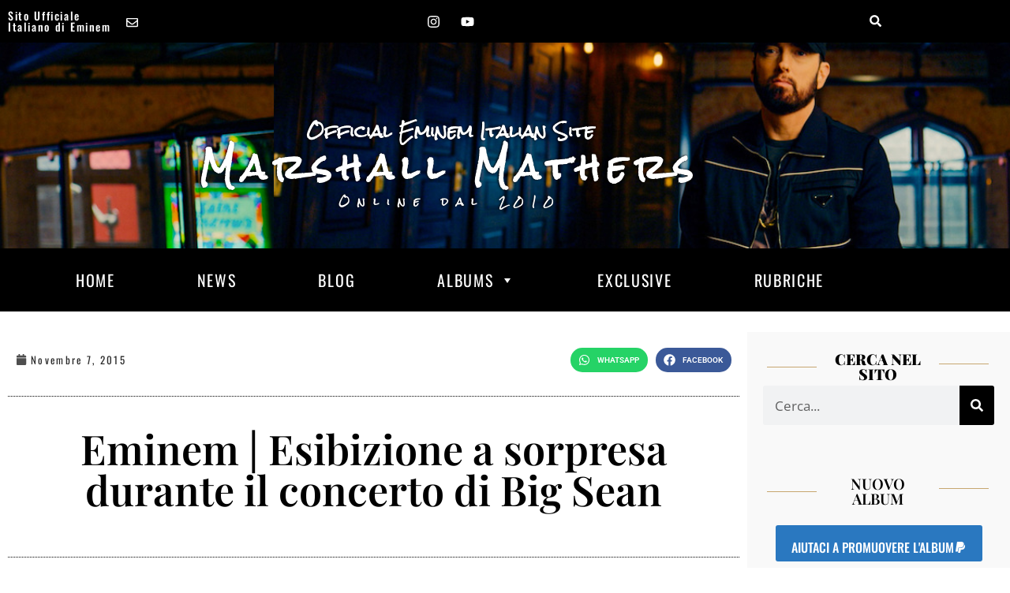

--- FILE ---
content_type: text/html; charset=UTF-8
request_url: https://www.marshallmathers.eu/news/news-1850-eminem-esibizione-a-sorpresa-durante-il-concerto-di-big-sean/
body_size: 36890
content:
<!doctype html>
<html lang="it-IT" prefix="og: https://ogp.me/ns#">
<head>
	<meta name="generator" content="HubSpot" />
<meta charset="UTF-8">
	<meta name="viewport" content="width=device-width, initial-scale=1">
	<link rel="profile" href="https://gmpg.org/xfn/11">
	<!-- Google tag (gtag.js) consent mode dataLayer added by Site Kit -->
<script id="google_gtagjs-js-consent-mode-data-layer">
window.dataLayer = window.dataLayer || [];function gtag(){dataLayer.push(arguments);}
gtag('consent', 'default', {"ad_personalization":"denied","ad_storage":"denied","ad_user_data":"denied","analytics_storage":"denied","functionality_storage":"denied","security_storage":"denied","personalization_storage":"denied","region":["AT","BE","BG","CH","CY","CZ","DE","DK","EE","ES","FI","FR","GB","GR","HR","HU","IE","IS","IT","LI","LT","LU","LV","MT","NL","NO","PL","PT","RO","SE","SI","SK"],"wait_for_update":500});
window._googlesitekitConsentCategoryMap = {"statistics":["analytics_storage"],"marketing":["ad_storage","ad_user_data","ad_personalization"],"functional":["functionality_storage","security_storage"],"preferences":["personalization_storage"]};
window._googlesitekitConsents = {"ad_personalization":"denied","ad_storage":"denied","ad_user_data":"denied","analytics_storage":"denied","functionality_storage":"denied","security_storage":"denied","personalization_storage":"denied","region":["AT","BE","BG","CH","CY","CZ","DE","DK","EE","ES","FI","FR","GB","GR","HR","HU","IE","IS","IT","LI","LT","LU","LV","MT","NL","NO","PL","PT","RO","SE","SI","SK"],"wait_for_update":500};
</script>
<!-- End Google tag (gtag.js) consent mode dataLayer added by Site Kit -->

<!-- Ottimizzazione per i motori di ricerca di Rank Math - https://rankmath.com/ -->
<title>Eminem | Esibizione a sorpresa durante il concerto di Big Sean</title>
<meta name="description" content="Chi ha acquistato il biglietto per il concerto di Big Sean tenutosi ieri sera presso la Joe Louis Arena di Detroit è rimasto probabilmente esterrefatto,"/>
<meta name="robots" content="follow, index, max-snippet:-1, max-video-preview:-1, max-image-preview:large"/>
<link rel="canonical" href="https://www.marshallmathers.eu/news/news-1850-eminem-esibizione-a-sorpresa-durante-il-concerto-di-big-sean/" />
<meta property="og:locale" content="it_IT" />
<meta property="og:type" content="article" />
<meta property="og:title" content="Eminem | Esibizione a sorpresa durante il concerto di Big Sean" />
<meta property="og:description" content="Chi ha acquistato il biglietto per il concerto di Big Sean tenutosi ieri sera presso la Joe Louis Arena di Detroit è rimasto probabilmente esterrefatto," />
<meta property="og:url" content="https://www.marshallmathers.eu/news/news-1850-eminem-esibizione-a-sorpresa-durante-il-concerto-di-big-sean/" />
<meta property="og:site_name" content="Eminem Italian Official Site" />
<meta property="article:publisher" content="https://www.facebook.com/marshallmathers.eu/" />
<meta property="article:tag" content="News" />
<meta property="article:section" content="news" />
<meta property="og:updated_time" content="2022-02-17T17:06:24+01:00" />
<meta property="og:image" content="https://www.marshallmathers.eu/dekaupl/2022/02/Detroitvseverybody1.jpg" />
<meta property="og:image:secure_url" content="https://www.marshallmathers.eu/dekaupl/2022/02/Detroitvseverybody1.jpg" />
<meta property="og:image:width" content="540" />
<meta property="og:image:height" content="484" />
<meta property="og:image:alt" content="Eminem | Esibizione a sorpresa durante il concerto di Big Sean" />
<meta property="og:image:type" content="image/jpeg" />
<meta property="article:published_time" content="2015-11-07T00:00:00+01:00" />
<meta property="article:modified_time" content="2022-02-17T17:06:24+01:00" />
<meta name="twitter:card" content="summary_large_image" />
<meta name="twitter:title" content="Eminem | Esibizione a sorpresa durante il concerto di Big Sean" />
<meta name="twitter:description" content="Chi ha acquistato il biglietto per il concerto di Big Sean tenutosi ieri sera presso la Joe Louis Arena di Detroit è rimasto probabilmente esterrefatto," />
<meta name="twitter:site" content="@miceli.ivan@gmail.com" />
<meta name="twitter:creator" content="@miceli.ivan@gmail.com" />
<meta name="twitter:image" content="https://www.marshallmathers.eu/dekaupl/2022/02/Detroitvseverybody1.jpg" />
<meta name="twitter:label1" content="Scritto da" />
<meta name="twitter:data1" content="Mery" />
<meta name="twitter:label2" content="Tempo di lettura" />
<meta name="twitter:data2" content="Meno di un minuto" />
<script type="application/ld+json" class="rank-math-schema">{"@context":"https://schema.org","@graph":[{"@type":["Person","Organization"],"@id":"https://www.marshallmathers.eu/#person","name":"Eminem Italian Official Site","sameAs":["https://www.facebook.com/marshallmathers.eu/","https://twitter.com/miceli.ivan@gmail.com"]},{"@type":"WebSite","@id":"https://www.marshallmathers.eu/#website","url":"https://www.marshallmathers.eu","name":"Eminem Italian Official Site","publisher":{"@id":"https://www.marshallmathers.eu/#person"},"inLanguage":"it-IT"},{"@type":"ImageObject","@id":"https://www.marshallmathers.eu/dekaupl/2022/02/Detroitvseverybody1.jpg","url":"https://www.marshallmathers.eu/dekaupl/2022/02/Detroitvseverybody1.jpg","width":"540","height":"484","caption":"Eminem | Esibizione a sorpresa durante il concerto di Big Sean","inLanguage":"it-IT"},{"@type":"WebPage","@id":"https://www.marshallmathers.eu/news/news-1850-eminem-esibizione-a-sorpresa-durante-il-concerto-di-big-sean/#webpage","url":"https://www.marshallmathers.eu/news/news-1850-eminem-esibizione-a-sorpresa-durante-il-concerto-di-big-sean/","name":"Eminem | Esibizione a sorpresa durante il concerto di Big Sean","datePublished":"2015-11-07T00:00:00+01:00","dateModified":"2022-02-17T17:06:24+01:00","isPartOf":{"@id":"https://www.marshallmathers.eu/#website"},"primaryImageOfPage":{"@id":"https://www.marshallmathers.eu/dekaupl/2022/02/Detroitvseverybody1.jpg"},"inLanguage":"it-IT"},{"@type":"Person","@id":"https://www.marshallmathers.eu/autore/maria-selliagmail-com/","name":"Mery","url":"https://www.marshallmathers.eu/autore/maria-selliagmail-com/","image":{"@type":"ImageObject","@id":"https://secure.gravatar.com/avatar/c821541b8d9c82233710331632d818abc9eb8d4c1356e3de634382fee6b76cd3?s=96&amp;d=mm&amp;r=g","url":"https://secure.gravatar.com/avatar/c821541b8d9c82233710331632d818abc9eb8d4c1356e3de634382fee6b76cd3?s=96&amp;d=mm&amp;r=g","caption":"Mery","inLanguage":"it-IT"}},{"@type":"NewsArticle","headline":"Eminem | Esibizione a sorpresa durante il concerto di Big Sean","datePublished":"2015-11-07T00:00:00+01:00","dateModified":"2022-02-17T17:06:24+01:00","articleSection":"news","author":{"@id":"https://www.marshallmathers.eu/autore/maria-selliagmail-com/","name":"Mery"},"publisher":{"@id":"https://www.marshallmathers.eu/#person"},"description":"Chi ha acquistato il biglietto per il concerto di Big Sean tenutosi ieri sera presso la Joe Louis Arena di Detroit \u00e8 rimasto probabilmente esterrefatto,","name":"Eminem | Esibizione a sorpresa durante il concerto di Big Sean","@id":"https://www.marshallmathers.eu/news/news-1850-eminem-esibizione-a-sorpresa-durante-il-concerto-di-big-sean/#richSnippet","isPartOf":{"@id":"https://www.marshallmathers.eu/news/news-1850-eminem-esibizione-a-sorpresa-durante-il-concerto-di-big-sean/#webpage"},"image":{"@id":"https://www.marshallmathers.eu/dekaupl/2022/02/Detroitvseverybody1.jpg"},"inLanguage":"it-IT","mainEntityOfPage":{"@id":"https://www.marshallmathers.eu/news/news-1850-eminem-esibizione-a-sorpresa-durante-il-concerto-di-big-sean/#webpage"}}]}</script>
<!-- /Rank Math WordPress SEO plugin -->

<link rel='dns-prefetch' href='//www.googletagmanager.com' />
<link rel='dns-prefetch' href='//pagead2.googlesyndication.com' />
<link rel="alternate" type="application/rss+xml" title="Eminem Italian Official Site &raquo; Feed" href="https://www.marshallmathers.eu/feed/" />
<link rel="alternate" type="application/rss+xml" title="Eminem Italian Official Site &raquo; Feed dei commenti" href="https://www.marshallmathers.eu/comments/feed/" />
<link rel="alternate" title="oEmbed (JSON)" type="application/json+oembed" href="https://www.marshallmathers.eu/wp-json/oembed/1.0/embed?url=https%3A%2F%2Fwww.marshallmathers.eu%2Fnews%2Fnews-1850-eminem-esibizione-a-sorpresa-durante-il-concerto-di-big-sean%2F" />
<link rel="alternate" title="oEmbed (XML)" type="text/xml+oembed" href="https://www.marshallmathers.eu/wp-json/oembed/1.0/embed?url=https%3A%2F%2Fwww.marshallmathers.eu%2Fnews%2Fnews-1850-eminem-esibizione-a-sorpresa-durante-il-concerto-di-big-sean%2F&#038;format=xml" />
<style id='wp-img-auto-sizes-contain-inline-css'>
img:is([sizes=auto i],[sizes^="auto," i]){contain-intrinsic-size:3000px 1500px}
/*# sourceURL=wp-img-auto-sizes-contain-inline-css */
</style>
<link rel='stylesheet' id='sbi_styles-css' href='https://www.marshallmathers.eu/dekaplg/instagram-feed/css/sbi-styles.min.css?ver=6.4.3' media='all' />
<style id='wp-emoji-styles-inline-css'>

	img.wp-smiley, img.emoji {
		display: inline !important;
		border: none !important;
		box-shadow: none !important;
		height: 1em !important;
		width: 1em !important;
		margin: 0 0.07em !important;
		vertical-align: -0.1em !important;
		background: none !important;
		padding: 0 !important;
	}
/*# sourceURL=wp-emoji-styles-inline-css */
</style>
<link rel='stylesheet' id='wp-block-library-css' href='https://www.marshallmathers.eu/dekainc/css/dist/block-library/style.min.css?ver=170f9f1366736db2eb588b13b8f160c2' media='all' />
<style id='classic-theme-styles-inline-css'>
/*! This file is auto-generated */
.wp-block-button__link{color:#fff;background-color:#32373c;border-radius:9999px;box-shadow:none;text-decoration:none;padding:calc(.667em + 2px) calc(1.333em + 2px);font-size:1.125em}.wp-block-file__button{background:#32373c;color:#fff;text-decoration:none}
/*# sourceURL=/wp-includes/css/classic-themes.min.css */
</style>
<link rel='stylesheet' id='swiper-css' href='https://www.marshallmathers.eu/dekaplg/elementor/assets/lib/swiper/v8/css/swiper.min.css?ver=8.4.5' media='all' />
<link rel='stylesheet' id='qlttf-frontend-css' href='https://www.marshallmathers.eu/dekaplg/wp-tiktok-feed/build/frontend/css/style.css?ver=4.4.2' media='all' />
<style id='global-styles-inline-css'>
:root{--wp--preset--aspect-ratio--square: 1;--wp--preset--aspect-ratio--4-3: 4/3;--wp--preset--aspect-ratio--3-4: 3/4;--wp--preset--aspect-ratio--3-2: 3/2;--wp--preset--aspect-ratio--2-3: 2/3;--wp--preset--aspect-ratio--16-9: 16/9;--wp--preset--aspect-ratio--9-16: 9/16;--wp--preset--color--black: #000000;--wp--preset--color--cyan-bluish-gray: #abb8c3;--wp--preset--color--white: #ffffff;--wp--preset--color--pale-pink: #f78da7;--wp--preset--color--vivid-red: #cf2e2e;--wp--preset--color--luminous-vivid-orange: #ff6900;--wp--preset--color--luminous-vivid-amber: #fcb900;--wp--preset--color--light-green-cyan: #7bdcb5;--wp--preset--color--vivid-green-cyan: #00d084;--wp--preset--color--pale-cyan-blue: #8ed1fc;--wp--preset--color--vivid-cyan-blue: #0693e3;--wp--preset--color--vivid-purple: #9b51e0;--wp--preset--gradient--vivid-cyan-blue-to-vivid-purple: linear-gradient(135deg,rgb(6,147,227) 0%,rgb(155,81,224) 100%);--wp--preset--gradient--light-green-cyan-to-vivid-green-cyan: linear-gradient(135deg,rgb(122,220,180) 0%,rgb(0,208,130) 100%);--wp--preset--gradient--luminous-vivid-amber-to-luminous-vivid-orange: linear-gradient(135deg,rgb(252,185,0) 0%,rgb(255,105,0) 100%);--wp--preset--gradient--luminous-vivid-orange-to-vivid-red: linear-gradient(135deg,rgb(255,105,0) 0%,rgb(207,46,46) 100%);--wp--preset--gradient--very-light-gray-to-cyan-bluish-gray: linear-gradient(135deg,rgb(238,238,238) 0%,rgb(169,184,195) 100%);--wp--preset--gradient--cool-to-warm-spectrum: linear-gradient(135deg,rgb(74,234,220) 0%,rgb(151,120,209) 20%,rgb(207,42,186) 40%,rgb(238,44,130) 60%,rgb(251,105,98) 80%,rgb(254,248,76) 100%);--wp--preset--gradient--blush-light-purple: linear-gradient(135deg,rgb(255,206,236) 0%,rgb(152,150,240) 100%);--wp--preset--gradient--blush-bordeaux: linear-gradient(135deg,rgb(254,205,165) 0%,rgb(254,45,45) 50%,rgb(107,0,62) 100%);--wp--preset--gradient--luminous-dusk: linear-gradient(135deg,rgb(255,203,112) 0%,rgb(199,81,192) 50%,rgb(65,88,208) 100%);--wp--preset--gradient--pale-ocean: linear-gradient(135deg,rgb(255,245,203) 0%,rgb(182,227,212) 50%,rgb(51,167,181) 100%);--wp--preset--gradient--electric-grass: linear-gradient(135deg,rgb(202,248,128) 0%,rgb(113,206,126) 100%);--wp--preset--gradient--midnight: linear-gradient(135deg,rgb(2,3,129) 0%,rgb(40,116,252) 100%);--wp--preset--font-size--small: 13px;--wp--preset--font-size--medium: 20px;--wp--preset--font-size--large: 36px;--wp--preset--font-size--x-large: 42px;--wp--preset--spacing--20: 0.44rem;--wp--preset--spacing--30: 0.67rem;--wp--preset--spacing--40: 1rem;--wp--preset--spacing--50: 1.5rem;--wp--preset--spacing--60: 2.25rem;--wp--preset--spacing--70: 3.38rem;--wp--preset--spacing--80: 5.06rem;--wp--preset--shadow--natural: 6px 6px 9px rgba(0, 0, 0, 0.2);--wp--preset--shadow--deep: 12px 12px 50px rgba(0, 0, 0, 0.4);--wp--preset--shadow--sharp: 6px 6px 0px rgba(0, 0, 0, 0.2);--wp--preset--shadow--outlined: 6px 6px 0px -3px rgb(255, 255, 255), 6px 6px rgb(0, 0, 0);--wp--preset--shadow--crisp: 6px 6px 0px rgb(0, 0, 0);}:where(.is-layout-flex){gap: 0.5em;}:where(.is-layout-grid){gap: 0.5em;}body .is-layout-flex{display: flex;}.is-layout-flex{flex-wrap: wrap;align-items: center;}.is-layout-flex > :is(*, div){margin: 0;}body .is-layout-grid{display: grid;}.is-layout-grid > :is(*, div){margin: 0;}:where(.wp-block-columns.is-layout-flex){gap: 2em;}:where(.wp-block-columns.is-layout-grid){gap: 2em;}:where(.wp-block-post-template.is-layout-flex){gap: 1.25em;}:where(.wp-block-post-template.is-layout-grid){gap: 1.25em;}.has-black-color{color: var(--wp--preset--color--black) !important;}.has-cyan-bluish-gray-color{color: var(--wp--preset--color--cyan-bluish-gray) !important;}.has-white-color{color: var(--wp--preset--color--white) !important;}.has-pale-pink-color{color: var(--wp--preset--color--pale-pink) !important;}.has-vivid-red-color{color: var(--wp--preset--color--vivid-red) !important;}.has-luminous-vivid-orange-color{color: var(--wp--preset--color--luminous-vivid-orange) !important;}.has-luminous-vivid-amber-color{color: var(--wp--preset--color--luminous-vivid-amber) !important;}.has-light-green-cyan-color{color: var(--wp--preset--color--light-green-cyan) !important;}.has-vivid-green-cyan-color{color: var(--wp--preset--color--vivid-green-cyan) !important;}.has-pale-cyan-blue-color{color: var(--wp--preset--color--pale-cyan-blue) !important;}.has-vivid-cyan-blue-color{color: var(--wp--preset--color--vivid-cyan-blue) !important;}.has-vivid-purple-color{color: var(--wp--preset--color--vivid-purple) !important;}.has-black-background-color{background-color: var(--wp--preset--color--black) !important;}.has-cyan-bluish-gray-background-color{background-color: var(--wp--preset--color--cyan-bluish-gray) !important;}.has-white-background-color{background-color: var(--wp--preset--color--white) !important;}.has-pale-pink-background-color{background-color: var(--wp--preset--color--pale-pink) !important;}.has-vivid-red-background-color{background-color: var(--wp--preset--color--vivid-red) !important;}.has-luminous-vivid-orange-background-color{background-color: var(--wp--preset--color--luminous-vivid-orange) !important;}.has-luminous-vivid-amber-background-color{background-color: var(--wp--preset--color--luminous-vivid-amber) !important;}.has-light-green-cyan-background-color{background-color: var(--wp--preset--color--light-green-cyan) !important;}.has-vivid-green-cyan-background-color{background-color: var(--wp--preset--color--vivid-green-cyan) !important;}.has-pale-cyan-blue-background-color{background-color: var(--wp--preset--color--pale-cyan-blue) !important;}.has-vivid-cyan-blue-background-color{background-color: var(--wp--preset--color--vivid-cyan-blue) !important;}.has-vivid-purple-background-color{background-color: var(--wp--preset--color--vivid-purple) !important;}.has-black-border-color{border-color: var(--wp--preset--color--black) !important;}.has-cyan-bluish-gray-border-color{border-color: var(--wp--preset--color--cyan-bluish-gray) !important;}.has-white-border-color{border-color: var(--wp--preset--color--white) !important;}.has-pale-pink-border-color{border-color: var(--wp--preset--color--pale-pink) !important;}.has-vivid-red-border-color{border-color: var(--wp--preset--color--vivid-red) !important;}.has-luminous-vivid-orange-border-color{border-color: var(--wp--preset--color--luminous-vivid-orange) !important;}.has-luminous-vivid-amber-border-color{border-color: var(--wp--preset--color--luminous-vivid-amber) !important;}.has-light-green-cyan-border-color{border-color: var(--wp--preset--color--light-green-cyan) !important;}.has-vivid-green-cyan-border-color{border-color: var(--wp--preset--color--vivid-green-cyan) !important;}.has-pale-cyan-blue-border-color{border-color: var(--wp--preset--color--pale-cyan-blue) !important;}.has-vivid-cyan-blue-border-color{border-color: var(--wp--preset--color--vivid-cyan-blue) !important;}.has-vivid-purple-border-color{border-color: var(--wp--preset--color--vivid-purple) !important;}.has-vivid-cyan-blue-to-vivid-purple-gradient-background{background: var(--wp--preset--gradient--vivid-cyan-blue-to-vivid-purple) !important;}.has-light-green-cyan-to-vivid-green-cyan-gradient-background{background: var(--wp--preset--gradient--light-green-cyan-to-vivid-green-cyan) !important;}.has-luminous-vivid-amber-to-luminous-vivid-orange-gradient-background{background: var(--wp--preset--gradient--luminous-vivid-amber-to-luminous-vivid-orange) !important;}.has-luminous-vivid-orange-to-vivid-red-gradient-background{background: var(--wp--preset--gradient--luminous-vivid-orange-to-vivid-red) !important;}.has-very-light-gray-to-cyan-bluish-gray-gradient-background{background: var(--wp--preset--gradient--very-light-gray-to-cyan-bluish-gray) !important;}.has-cool-to-warm-spectrum-gradient-background{background: var(--wp--preset--gradient--cool-to-warm-spectrum) !important;}.has-blush-light-purple-gradient-background{background: var(--wp--preset--gradient--blush-light-purple) !important;}.has-blush-bordeaux-gradient-background{background: var(--wp--preset--gradient--blush-bordeaux) !important;}.has-luminous-dusk-gradient-background{background: var(--wp--preset--gradient--luminous-dusk) !important;}.has-pale-ocean-gradient-background{background: var(--wp--preset--gradient--pale-ocean) !important;}.has-electric-grass-gradient-background{background: var(--wp--preset--gradient--electric-grass) !important;}.has-midnight-gradient-background{background: var(--wp--preset--gradient--midnight) !important;}.has-small-font-size{font-size: var(--wp--preset--font-size--small) !important;}.has-medium-font-size{font-size: var(--wp--preset--font-size--medium) !important;}.has-large-font-size{font-size: var(--wp--preset--font-size--large) !important;}.has-x-large-font-size{font-size: var(--wp--preset--font-size--x-large) !important;}
:where(.wp-block-post-template.is-layout-flex){gap: 1.25em;}:where(.wp-block-post-template.is-layout-grid){gap: 1.25em;}
:where(.wp-block-term-template.is-layout-flex){gap: 1.25em;}:where(.wp-block-term-template.is-layout-grid){gap: 1.25em;}
:where(.wp-block-columns.is-layout-flex){gap: 2em;}:where(.wp-block-columns.is-layout-grid){gap: 2em;}
:root :where(.wp-block-pullquote){font-size: 1.5em;line-height: 1.6;}
/*# sourceURL=global-styles-inline-css */
</style>
<link rel='stylesheet' id='qligg-swiper-css' href='https://www.marshallmathers.eu/dekaplg/insta-gallery/assets/frontend/swiper/swiper.min.css?ver=4.4.2' media='all' />
<link rel='stylesheet' id='qligg-frontend-css' href='https://www.marshallmathers.eu/dekaplg/insta-gallery/build/frontend/css/style.css?ver=4.4.2' media='all' />
<link rel='stylesheet' id='cff-css' href='https://www.marshallmathers.eu/dekaplg/custom-facebook-feed/assets/css/cff-style.min.css?ver=4.2.5' media='all' />
<link rel='stylesheet' id='sb-font-awesome-css' href='https://www.marshallmathers.eu/dekaplg/custom-facebook-feed/assets/css/font-awesome.min.css?ver=4.7.0' media='all' />
<link rel='stylesheet' id='cmplz-general-css' href='https://www.marshallmathers.eu/dekaplg/complianz-gdpr-premium/assets/css/cookieblocker.min.css?ver=1738603798' media='all' />
<link rel='stylesheet' id='megamenu-css' href='https://www.marshallmathers.eu/dekaupl/maxmegamenu/style.css?ver=480705' media='all' />
<link rel='stylesheet' id='dashicons-css' href='https://www.marshallmathers.eu/dekainc/css/dashicons.min.css?ver=170f9f1366736db2eb588b13b8f160c2' media='all' />
<link rel='stylesheet' id='hello-elementor-css' href='https://www.marshallmathers.eu/tmpdk/style.min.css?ver=3.1.0' media='all' />
<link rel='stylesheet' id='hello-elementor-theme-style-css' href='https://www.marshallmathers.eu/tmpdk/theme.min.css?ver=3.1.0' media='all' />
<link rel='stylesheet' id='hello-elementor-header-footer-css' href='https://www.marshallmathers.eu/tmpdk/header-footer.min.css?ver=3.1.0' media='all' />
<link rel='stylesheet' id='elementor-frontend-css' href='https://www.marshallmathers.eu/dekaplg/elementor/assets/css/frontend.min.css?ver=3.34.3' media='all' />
<link rel='stylesheet' id='elementor-post-3033-css' href='https://www.marshallmathers.eu/dekaupl/elementor/css/post-3033.css?ver=1769591439' media='all' />
<link rel='stylesheet' id='widget-heading-css' href='https://www.marshallmathers.eu/dekaplg/elementor/assets/css/widget-heading.min.css?ver=3.34.3' media='all' />
<link rel='stylesheet' id='widget-social-icons-css' href='https://www.marshallmathers.eu/dekaplg/elementor/assets/css/widget-social-icons.min.css?ver=3.34.3' media='all' />
<link rel='stylesheet' id='e-apple-webkit-css' href='https://www.marshallmathers.eu/dekaplg/elementor/assets/css/conditionals/apple-webkit.min.css?ver=3.34.3' media='all' />
<link rel='stylesheet' id='widget-search-form-css' href='https://www.marshallmathers.eu/dekaplg/elementor-pro/assets/css/widget-search-form.min.css?ver=3.27.3' media='all' />
<link rel='stylesheet' id='e-animation-headShake-css' href='https://www.marshallmathers.eu/dekaplg/elementor/assets/lib/animations/styles/headShake.min.css?ver=3.34.3' media='all' />
<link rel='stylesheet' id='e-animation-fadeIn-css' href='https://www.marshallmathers.eu/dekaplg/elementor/assets/lib/animations/styles/fadeIn.min.css?ver=3.34.3' media='all' />
<link rel='stylesheet' id='widget-nav-menu-css' href='https://www.marshallmathers.eu/dekaplg/elementor-pro/assets/css/widget-nav-menu.min.css?ver=3.27.3' media='all' />
<link rel='stylesheet' id='e-swiper-css' href='https://www.marshallmathers.eu/dekaplg/elementor/assets/css/conditionals/e-swiper.min.css?ver=3.34.3' media='all' />
<link rel='stylesheet' id='e-sticky-css' href='https://www.marshallmathers.eu/dekaplg/elementor-pro/assets/css/modules/sticky.min.css?ver=3.27.3' media='all' />
<link rel='stylesheet' id='widget-divider-css' href='https://www.marshallmathers.eu/dekaplg/elementor/assets/css/widget-divider.min.css?ver=3.34.3' media='all' />
<link rel='stylesheet' id='widget-image-css' href='https://www.marshallmathers.eu/dekaplg/elementor/assets/css/widget-image.min.css?ver=3.34.3' media='all' />
<link rel='stylesheet' id='widget-post-info-css' href='https://www.marshallmathers.eu/dekaplg/elementor-pro/assets/css/widget-post-info.min.css?ver=3.27.3' media='all' />
<link rel='stylesheet' id='widget-icon-list-css' href='https://www.marshallmathers.eu/dekaplg/elementor/assets/css/widget-icon-list.min.css?ver=3.34.3' media='all' />
<link rel='stylesheet' id='widget-share-buttons-css' href='https://www.marshallmathers.eu/dekaplg/elementor-pro/assets/css/widget-share-buttons.min.css?ver=3.27.3' media='all' />
<link rel='stylesheet' id='cffstyles-css' href='https://www.marshallmathers.eu/dekaplg/custom-facebook-feed/assets/css/cff-style.min.css?ver=4.2.5' media='all' />
<link rel='stylesheet' id='sbistyles-css' href='https://www.marshallmathers.eu/dekaplg/instagram-feed/css/sbi-styles.min.css?ver=6.4.3' media='all' />
<link rel='stylesheet' id='namogo-icons-css' href='https://www.marshallmathers.eu/dekaplg/elementor-extras/assets/lib/nicons/css/nicons.css?ver=2.2.52' media='all' />
<link rel='stylesheet' id='elementor-extras-frontend-css' href='https://www.marshallmathers.eu/dekaplg/elementor-extras/assets/css/frontend.min.css?ver=2.2.52' media='all' />
<link rel='stylesheet' id='elementor-post-11403-css' href='https://www.marshallmathers.eu/dekaupl/elementor/css/post-11403.css?ver=1769591455' media='all' />
<link rel='stylesheet' id='elementor-post-11473-css' href='https://www.marshallmathers.eu/dekaupl/elementor/css/post-11473.css?ver=1769591440' media='all' />
<link rel='stylesheet' id='elementor-post-12269-css' href='https://www.marshallmathers.eu/dekaupl/elementor/css/post-12269.css?ver=1769591520' media='all' />
<link rel='stylesheet' id='sib-front-css-css' href='https://www.marshallmathers.eu/dekaplg/mailin/css/mailin-front.css?ver=170f9f1366736db2eb588b13b8f160c2' media='all' />
<link rel='stylesheet' id='elementor-gf-local-playfairdisplay-css' href='https://www.marshallmathers.eu/dekaupl/elementor/google-fonts/css/playfairdisplay.css?ver=1742245831' media='all' />
<link rel='stylesheet' id='elementor-gf-local-opensans-css' href='https://www.marshallmathers.eu/dekaupl/elementor/google-fonts/css/opensans.css?ver=1742245833' media='all' />
<link rel='stylesheet' id='elementor-gf-local-oswald-css' href='https://www.marshallmathers.eu/dekaupl/elementor/google-fonts/css/oswald.css?ver=1742245834' media='all' />
<link rel='stylesheet' id='elementor-gf-local-roboto-css' href='https://www.marshallmathers.eu/dekaupl/elementor/google-fonts/css/roboto.css?ver=1742245837' media='all' />
<link rel='stylesheet' id='elementor-gf-local-rocksalt-css' href='https://www.marshallmathers.eu/dekaupl/elementor/google-fonts/css/rocksalt.css?ver=1742245834' media='all' />
<script async src="https://www.marshallmathers.eu/dekaplg/burst-statistics/helpers/timeme/timeme.min.js?ver=1.7.3" id="burst-timeme-js"></script>
<script src="https://www.marshallmathers.eu/dekainc/js/jquery/jquery.min.js?ver=3.7.1" id="jquery-core-js"></script>
<script src="https://www.marshallmathers.eu/dekainc/js/jquery/jquery-migrate.min.js?ver=3.4.1" id="jquery-migrate-js"></script>
<script src="//www.marshallmathers.eu/dekaplg/wp-hide-security-enhancer/assets/js/devtools-detect.js?ver=170f9f1366736db2eb588b13b8f160c2" id="devtools-detect-js"></script>

<!-- Snippet del tag Google (gtag.js) aggiunto da Site Kit -->
<!-- Snippet Google Analytics aggiunto da Site Kit -->
<script src="https://www.googletagmanager.com/gtag/js?id=G-7D15E4TFZ9" id="google_gtagjs-js" async></script>
<script id="google_gtagjs-js-after">
window.dataLayer = window.dataLayer || [];function gtag(){dataLayer.push(arguments);}
gtag("set","linker",{"domains":["www.marshallmathers.eu"]});
gtag("js", new Date());
gtag("set", "developer_id.dZTNiMT", true);
gtag("config", "G-7D15E4TFZ9");
//# sourceURL=google_gtagjs-js-after
</script>
<script id="sib-front-js-js-extra">
var sibErrMsg = {"invalidMail":"Please fill out valid email address","requiredField":"Please fill out required fields","invalidDateFormat":"Please fill out valid date format","invalidSMSFormat":"Please fill out valid phone number"};
var ajax_sib_front_object = {"ajax_url":"https://www.marshallmathers.eu/accedi/admin-ajax.php","ajax_nonce":"99629424ec","flag_url":"https://www.marshallmathers.eu/dekaplg/mailin/img/flags/"};
//# sourceURL=sib-front-js-js-extra
</script>
<script src="https://www.marshallmathers.eu/dekaplg/mailin/js/mailin-front.js?ver=1768468224" id="sib-front-js-js"></script>
<link rel="https://api.w.org/" href="https://www.marshallmathers.eu/wp-json/" /><link rel="alternate" title="JSON" type="application/json" href="https://www.marshallmathers.eu/wp-json/wp/v2/posts/1855" /><link rel="EditURI" type="application/rsd+xml" title="RSD" href="https://www.marshallmathers.eu/lmx-cpr.php?rsd" />
			<style>.cmplz-hidden {
					display: none !important;
				}</style><!-- Analytics by WP Statistics v14.9.1 - https://wp-statistics.com/ -->

<!-- Meta tag Google AdSense aggiunti da Site Kit -->
<meta name="google-adsense-platform-account" content="ca-host-pub-2644536267352236">
<meta name="google-adsense-platform-domain" content="sitekit.withgoogle.com">
<!-- Fine dei meta tag Google AdSense aggiunti da Site Kit -->

			<style>
				.e-con.e-parent:nth-of-type(n+4):not(.e-lazyloaded):not(.e-no-lazyload),
				.e-con.e-parent:nth-of-type(n+4):not(.e-lazyloaded):not(.e-no-lazyload) * {
					background-image: none !important;
				}
				@media screen and (max-height: 1024px) {
					.e-con.e-parent:nth-of-type(n+3):not(.e-lazyloaded):not(.e-no-lazyload),
					.e-con.e-parent:nth-of-type(n+3):not(.e-lazyloaded):not(.e-no-lazyload) * {
						background-image: none !important;
					}
				}
				@media screen and (max-height: 640px) {
					.e-con.e-parent:nth-of-type(n+2):not(.e-lazyloaded):not(.e-no-lazyload),
					.e-con.e-parent:nth-of-type(n+2):not(.e-lazyloaded):not(.e-no-lazyload) * {
						background-image: none !important;
					}
				}
			</style>
			
<!-- Snippet Google AdSense aggiunto da Site Kit -->
<script async src="https://pagead2.googlesyndication.com/pagead/js/adsbygoogle.js?client=ca-pub-6010016104336857&amp;host=ca-host-pub-2644536267352236" crossorigin="anonymous"></script>

<!-- Termina lo snippet Google AdSense aggiunto da Site Kit -->
<style type="text/css">/** Mega Menu CSS: fs **/</style>
</head>
<body data-rsssl=1 data-cmplz=2 class="wp-singular post-template-default single single-post postid-1855 single-format-standard wp-theme-hello-elementor mega-menu-menu-1 elementor-default elementor-kit-3033 elementor-page-12269">


<a class="skip-link screen-reader-text" href="#content">Vai al contenuto</a>

		<div data-elementor-type="header" data-elementor-id="11403" class="elementor elementor-11403 elementor-location-header" data-elementor-post-type="elementor_library">
					<section class="elementor-section elementor-top-section elementor-element elementor-element-531d21c6 elementor-hidden-tablet elementor-hidden-mobile elementor-section-boxed elementor-section-height-default elementor-section-height-default" data-id="531d21c6" data-element_type="section" data-settings="{&quot;background_background&quot;:&quot;classic&quot;}">
						<div class="elementor-container elementor-column-gap-default">
					<div class="elementor-column elementor-col-33 elementor-top-column elementor-element elementor-element-26fd256a elementor-hidden-mobile" data-id="26fd256a" data-element_type="column">
			<div class="elementor-widget-wrap elementor-element-populated">
						<section class="elementor-section elementor-inner-section elementor-element elementor-element-1e3f41e1 elementor-section-full_width elementor-section-height-default elementor-section-height-default" data-id="1e3f41e1" data-element_type="section">
						<div class="elementor-container elementor-column-gap-no">
					<div class="elementor-column elementor-col-50 elementor-inner-column elementor-element elementor-element-1952010c" data-id="1952010c" data-element_type="column">
			<div class="elementor-widget-wrap elementor-element-populated">
						<div class="elementor-element elementor-element-32ecd577 elementor-widget elementor-widget-heading" data-id="32ecd577" data-element_type="widget" data-widget_type="heading.default">
				<div class="elementor-widget-container">
					<h4 class="elementor-heading-title elementor-size-default"><a href="/contatti-eminem-italian-site/">Sito Ufficiale<br /> Italiano di Eminem</a></h4>				</div>
				</div>
					</div>
		</div>
				<div class="elementor-column elementor-col-50 elementor-inner-column elementor-element elementor-element-7d3122cb" data-id="7d3122cb" data-element_type="column">
			<div class="elementor-widget-wrap elementor-element-populated">
						<div class="elementor-element elementor-element-54057b46 elementor-view-default elementor-widget elementor-widget-icon" data-id="54057b46" data-element_type="widget" data-widget_type="icon.default">
				<div class="elementor-widget-container">
							<div class="elementor-icon-wrapper">
			<a class="elementor-icon" href="/contatti-eminem-italian-site/" target="_blank">
			<svg aria-hidden="true" class="e-font-icon-svg e-far-envelope" viewBox="0 0 512 512" xmlns="http://www.w3.org/2000/svg"><path d="M464 64H48C21.49 64 0 85.49 0 112v288c0 26.51 21.49 48 48 48h416c26.51 0 48-21.49 48-48V112c0-26.51-21.49-48-48-48zm0 48v40.805c-22.422 18.259-58.168 46.651-134.587 106.49-16.841 13.247-50.201 45.072-73.413 44.701-23.208.375-56.579-31.459-73.413-44.701C106.18 199.465 70.425 171.067 48 152.805V112h416zM48 400V214.398c22.914 18.251 55.409 43.862 104.938 82.646 21.857 17.205 60.134 55.186 103.062 54.955 42.717.231 80.509-37.199 103.053-54.947 49.528-38.783 82.032-64.401 104.947-82.653V400H48z"></path></svg>			</a>
		</div>
						</div>
				</div>
					</div>
		</div>
					</div>
		</section>
					</div>
		</div>
				<div class="elementor-column elementor-col-33 elementor-top-column elementor-element elementor-element-685b4f1a" data-id="685b4f1a" data-element_type="column">
			<div class="elementor-widget-wrap elementor-element-populated">
						<div class="elementor-element elementor-element-24df47d8 elementor-shape-circle elementor-grid-0 e-grid-align-center elementor-widget elementor-widget-social-icons" data-id="24df47d8" data-element_type="widget" data-widget_type="social-icons.default">
				<div class="elementor-widget-container">
							<div class="elementor-social-icons-wrapper elementor-grid" role="list">
							<span class="elementor-grid-item" role="listitem">
					<a class="elementor-icon elementor-social-icon elementor-social-icon-instagram elementor-repeater-item-e43c33d" href="https://www.instagram.com/marshallmathers_eu" target="_blank" rel="nofollow">
						<span class="elementor-screen-only">Instagram</span>
						<svg aria-hidden="true" class="e-font-icon-svg e-fab-instagram" viewBox="0 0 448 512" xmlns="http://www.w3.org/2000/svg"><path d="M224.1 141c-63.6 0-114.9 51.3-114.9 114.9s51.3 114.9 114.9 114.9S339 319.5 339 255.9 287.7 141 224.1 141zm0 189.6c-41.1 0-74.7-33.5-74.7-74.7s33.5-74.7 74.7-74.7 74.7 33.5 74.7 74.7-33.6 74.7-74.7 74.7zm146.4-194.3c0 14.9-12 26.8-26.8 26.8-14.9 0-26.8-12-26.8-26.8s12-26.8 26.8-26.8 26.8 12 26.8 26.8zm76.1 27.2c-1.7-35.9-9.9-67.7-36.2-93.9-26.2-26.2-58-34.4-93.9-36.2-37-2.1-147.9-2.1-184.9 0-35.8 1.7-67.6 9.9-93.9 36.1s-34.4 58-36.2 93.9c-2.1 37-2.1 147.9 0 184.9 1.7 35.9 9.9 67.7 36.2 93.9s58 34.4 93.9 36.2c37 2.1 147.9 2.1 184.9 0 35.9-1.7 67.7-9.9 93.9-36.2 26.2-26.2 34.4-58 36.2-93.9 2.1-37 2.1-147.8 0-184.8zM398.8 388c-7.8 19.6-22.9 34.7-42.6 42.6-29.5 11.7-99.5 9-132.1 9s-102.7 2.6-132.1-9c-19.6-7.8-34.7-22.9-42.6-42.6-11.7-29.5-9-99.5-9-132.1s-2.6-102.7 9-132.1c7.8-19.6 22.9-34.7 42.6-42.6 29.5-11.7 99.5-9 132.1-9s102.7-2.6 132.1 9c19.6 7.8 34.7 22.9 42.6 42.6 11.7 29.5 9 99.5 9 132.1s2.7 102.7-9 132.1z"></path></svg>					</a>
				</span>
							<span class="elementor-grid-item" role="listitem">
					<a class="elementor-icon elementor-social-icon elementor-social-icon-youtube elementor-repeater-item-21c4574" href="https://www.youtube.com/c/wwwmarshallmatherseu" target="_blank" rel="nofollow">
						<span class="elementor-screen-only">Youtube</span>
						<svg aria-hidden="true" class="e-font-icon-svg e-fab-youtube" viewBox="0 0 576 512" xmlns="http://www.w3.org/2000/svg"><path d="M549.655 124.083c-6.281-23.65-24.787-42.276-48.284-48.597C458.781 64 288 64 288 64S117.22 64 74.629 75.486c-23.497 6.322-42.003 24.947-48.284 48.597-11.412 42.867-11.412 132.305-11.412 132.305s0 89.438 11.412 132.305c6.281 23.65 24.787 41.5 48.284 47.821C117.22 448 288 448 288 448s170.78 0 213.371-11.486c23.497-6.321 42.003-24.171 48.284-47.821 11.412-42.867 11.412-132.305 11.412-132.305s0-89.438-11.412-132.305zm-317.51 213.508V175.185l142.739 81.205-142.739 81.201z"></path></svg>					</a>
				</span>
					</div>
						</div>
				</div>
					</div>
		</div>
				<div class="elementor-column elementor-col-33 elementor-top-column elementor-element elementor-element-5421cf45" data-id="5421cf45" data-element_type="column">
			<div class="elementor-widget-wrap elementor-element-populated">
						<div class="elementor-element elementor-element-c127586 elementor-search-form--skin-full_screen elementor-widget elementor-widget-search-form" data-id="c127586" data-element_type="widget" data-settings="{&quot;skin&quot;:&quot;full_screen&quot;}" data-widget_type="search-form.default">
				<div class="elementor-widget-container">
							<search role="search">
			<form class="elementor-search-form" action="https://www.marshallmathers.eu" method="get">
												<div class="elementor-search-form__toggle" role="button" tabindex="0" aria-label="Cerca">
					<div class="e-font-icon-svg-container"><svg aria-hidden="true" class="e-font-icon-svg e-fas-search" viewBox="0 0 512 512" xmlns="http://www.w3.org/2000/svg"><path d="M505 442.7L405.3 343c-4.5-4.5-10.6-7-17-7H372c27.6-35.3 44-79.7 44-128C416 93.1 322.9 0 208 0S0 93.1 0 208s93.1 208 208 208c48.3 0 92.7-16.4 128-44v16.3c0 6.4 2.5 12.5 7 17l99.7 99.7c9.4 9.4 24.6 9.4 33.9 0l28.3-28.3c9.4-9.4 9.4-24.6.1-34zM208 336c-70.7 0-128-57.2-128-128 0-70.7 57.2-128 128-128 70.7 0 128 57.2 128 128 0 70.7-57.2 128-128 128z"></path></svg></div>				</div>
								<div class="elementor-search-form__container">
					<label class="elementor-screen-only" for="elementor-search-form-c127586">Cerca</label>

					
					<input id="elementor-search-form-c127586" placeholder="Cerca..." class="elementor-search-form__input" type="search" name="s" value="">
					
					
										<div class="dialog-lightbox-close-button dialog-close-button" role="button" tabindex="0" aria-label="Close this search box.">
						<svg aria-hidden="true" class="e-font-icon-svg e-eicon-close" viewBox="0 0 1000 1000" xmlns="http://www.w3.org/2000/svg"><path d="M742 167L500 408 258 167C246 154 233 150 217 150 196 150 179 158 167 167 154 179 150 196 150 212 150 229 154 242 171 254L408 500 167 742C138 771 138 800 167 829 196 858 225 858 254 829L496 587 738 829C750 842 767 846 783 846 800 846 817 842 829 829 842 817 846 804 846 783 846 767 842 750 829 737L588 500 833 258C863 229 863 200 833 171 804 137 775 137 742 167Z"></path></svg>					</div>
									</div>
			</form>
		</search>
						</div>
				</div>
					</div>
		</div>
					</div>
		</section>
				<section class="elementor-section elementor-top-section elementor-element elementor-element-ee85697 elementor-hidden-desktop elementor-section-boxed elementor-section-height-default elementor-section-height-default" data-id="ee85697" data-element_type="section" data-settings="{&quot;background_background&quot;:&quot;classic&quot;}">
						<div class="elementor-container elementor-column-gap-default">
					<div class="elementor-column elementor-col-50 elementor-top-column elementor-element elementor-element-6d7de0f" data-id="6d7de0f" data-element_type="column">
			<div class="elementor-widget-wrap elementor-element-populated">
						<div class="elementor-element elementor-element-6ff7d7d elementor-shape-circle e-grid-align-mobile-left elementor-grid-0 e-grid-align-center elementor-widget elementor-widget-social-icons" data-id="6ff7d7d" data-element_type="widget" data-widget_type="social-icons.default">
				<div class="elementor-widget-container">
							<div class="elementor-social-icons-wrapper elementor-grid" role="list">
							<span class="elementor-grid-item" role="listitem">
					<a class="elementor-icon elementor-social-icon elementor-social-icon-instagram elementor-repeater-item-e43c33d" href="https://www.instagram.com/marshallmathers_eu" target="_blank" rel="nofollow">
						<span class="elementor-screen-only">Instagram</span>
						<svg aria-hidden="true" class="e-font-icon-svg e-fab-instagram" viewBox="0 0 448 512" xmlns="http://www.w3.org/2000/svg"><path d="M224.1 141c-63.6 0-114.9 51.3-114.9 114.9s51.3 114.9 114.9 114.9S339 319.5 339 255.9 287.7 141 224.1 141zm0 189.6c-41.1 0-74.7-33.5-74.7-74.7s33.5-74.7 74.7-74.7 74.7 33.5 74.7 74.7-33.6 74.7-74.7 74.7zm146.4-194.3c0 14.9-12 26.8-26.8 26.8-14.9 0-26.8-12-26.8-26.8s12-26.8 26.8-26.8 26.8 12 26.8 26.8zm76.1 27.2c-1.7-35.9-9.9-67.7-36.2-93.9-26.2-26.2-58-34.4-93.9-36.2-37-2.1-147.9-2.1-184.9 0-35.8 1.7-67.6 9.9-93.9 36.1s-34.4 58-36.2 93.9c-2.1 37-2.1 147.9 0 184.9 1.7 35.9 9.9 67.7 36.2 93.9s58 34.4 93.9 36.2c37 2.1 147.9 2.1 184.9 0 35.9-1.7 67.7-9.9 93.9-36.2 26.2-26.2 34.4-58 36.2-93.9 2.1-37 2.1-147.8 0-184.8zM398.8 388c-7.8 19.6-22.9 34.7-42.6 42.6-29.5 11.7-99.5 9-132.1 9s-102.7 2.6-132.1-9c-19.6-7.8-34.7-22.9-42.6-42.6-11.7-29.5-9-99.5-9-132.1s-2.6-102.7 9-132.1c7.8-19.6 22.9-34.7 42.6-42.6 29.5-11.7 99.5-9 132.1-9s102.7-2.6 132.1 9c19.6 7.8 34.7 22.9 42.6 42.6 11.7 29.5 9 99.5 9 132.1s2.7 102.7-9 132.1z"></path></svg>					</a>
				</span>
							<span class="elementor-grid-item" role="listitem">
					<a class="elementor-icon elementor-social-icon elementor-social-icon-youtube elementor-repeater-item-21c4574" href="https://www.youtube.com/c/wwwmarshallmatherseu" target="_blank" rel="nofollow">
						<span class="elementor-screen-only">Youtube</span>
						<svg aria-hidden="true" class="e-font-icon-svg e-fab-youtube" viewBox="0 0 576 512" xmlns="http://www.w3.org/2000/svg"><path d="M549.655 124.083c-6.281-23.65-24.787-42.276-48.284-48.597C458.781 64 288 64 288 64S117.22 64 74.629 75.486c-23.497 6.322-42.003 24.947-48.284 48.597-11.412 42.867-11.412 132.305-11.412 132.305s0 89.438 11.412 132.305c6.281 23.65 24.787 41.5 48.284 47.821C117.22 448 288 448 288 448s170.78 0 213.371-11.486c23.497-6.321 42.003-24.171 48.284-47.821 11.412-42.867 11.412-132.305 11.412-132.305s0-89.438-11.412-132.305zm-317.51 213.508V175.185l142.739 81.205-142.739 81.201z"></path></svg>					</a>
				</span>
					</div>
						</div>
				</div>
					</div>
		</div>
				<div class="elementor-column elementor-col-50 elementor-top-column elementor-element elementor-element-4141f08" data-id="4141f08" data-element_type="column">
			<div class="elementor-widget-wrap elementor-element-populated">
						<div class="elementor-element elementor-element-1425527 elementor-search-form--skin-full_screen elementor-widget elementor-widget-search-form" data-id="1425527" data-element_type="widget" data-settings="{&quot;skin&quot;:&quot;full_screen&quot;}" data-widget_type="search-form.default">
				<div class="elementor-widget-container">
							<search role="search">
			<form class="elementor-search-form" action="https://www.marshallmathers.eu" method="get">
												<div class="elementor-search-form__toggle" role="button" tabindex="0" aria-label="Cerca">
					<div class="e-font-icon-svg-container"><svg aria-hidden="true" class="e-font-icon-svg e-fas-search" viewBox="0 0 512 512" xmlns="http://www.w3.org/2000/svg"><path d="M505 442.7L405.3 343c-4.5-4.5-10.6-7-17-7H372c27.6-35.3 44-79.7 44-128C416 93.1 322.9 0 208 0S0 93.1 0 208s93.1 208 208 208c48.3 0 92.7-16.4 128-44v16.3c0 6.4 2.5 12.5 7 17l99.7 99.7c9.4 9.4 24.6 9.4 33.9 0l28.3-28.3c9.4-9.4 9.4-24.6.1-34zM208 336c-70.7 0-128-57.2-128-128 0-70.7 57.2-128 128-128 70.7 0 128 57.2 128 128 0 70.7-57.2 128-128 128z"></path></svg></div>				</div>
								<div class="elementor-search-form__container">
					<label class="elementor-screen-only" for="elementor-search-form-1425527">Cerca</label>

					
					<input id="elementor-search-form-1425527" placeholder="Cerca..." class="elementor-search-form__input" type="search" name="s" value="">
					
					
										<div class="dialog-lightbox-close-button dialog-close-button" role="button" tabindex="0" aria-label="Close this search box.">
						<svg aria-hidden="true" class="e-font-icon-svg e-eicon-close" viewBox="0 0 1000 1000" xmlns="http://www.w3.org/2000/svg"><path d="M742 167L500 408 258 167C246 154 233 150 217 150 196 150 179 158 167 167 154 179 150 196 150 212 150 229 154 242 171 254L408 500 167 742C138 771 138 800 167 829 196 858 225 858 254 829L496 587 738 829C750 842 767 846 783 846 800 846 817 842 829 829 842 817 846 804 846 783 846 767 842 750 829 737L588 500 833 258C863 229 863 200 833 171 804 137 775 137 742 167Z"></path></svg>					</div>
									</div>
			</form>
		</search>
						</div>
				</div>
					</div>
		</div>
					</div>
		</section>
				<section class="elementor-section elementor-top-section elementor-element elementor-element-48a82a32 elementor-section-height-min-height elementor-section-items-bottom elementor-section-content-bottom elementor-section-boxed elementor-section-height-default" data-id="48a82a32" data-element_type="section" data-settings="{&quot;background_background&quot;:&quot;classic&quot;}">
							<div class="elementor-background-overlay"></div>
							<div class="elementor-container elementor-column-gap-default">
					<div class="elementor-column elementor-col-100 elementor-top-column elementor-element elementor-element-71e6ff6" data-id="71e6ff6" data-element_type="column">
			<div class="elementor-widget-wrap elementor-element-populated">
						<div class="elementor-element elementor-element-4bcf0802 elementor-widget elementor-widget-heading" data-id="4bcf0802" data-element_type="widget" data-widget_type="heading.default">
				<div class="elementor-widget-container">
					<h3 class="elementor-heading-title elementor-size-default"><a href="/">Official Eminem Italian Site</a></h3>				</div>
				</div>
				<div class="elementor-element elementor-element-8de262d animated-slow elementor-invisible elementor-widget elementor-widget-heading" data-id="8de262d" data-element_type="widget" data-settings="{&quot;_animation&quot;:&quot;headShake&quot;}" data-widget_type="heading.default">
				<div class="elementor-widget-container">
					<h2 class="elementor-heading-title elementor-size-default"><a href="/">Marshall Mathers</a></h2>				</div>
				</div>
				<div class="elementor-element elementor-element-b0b7330 elementor-invisible elementor-widget elementor-widget-heading" data-id="b0b7330" data-element_type="widget" data-settings="{&quot;_animation&quot;:&quot;fadeIn&quot;}" data-widget_type="heading.default">
				<div class="elementor-widget-container">
					<h3 class="elementor-heading-title elementor-size-default"><a href="/">Online dal <b>2010</b></a></h3>				</div>
				</div>
					</div>
		</div>
					</div>
		</section>
				<section class="elementor-section elementor-top-section elementor-element elementor-element-576207a elementor-section-boxed elementor-section-height-default elementor-section-height-default" data-id="576207a" data-element_type="section" data-settings="{&quot;background_background&quot;:&quot;classic&quot;,&quot;sticky&quot;:&quot;top&quot;,&quot;sticky_on&quot;:[&quot;desktop&quot;,&quot;tablet&quot;,&quot;mobile&quot;],&quot;sticky_offset&quot;:0,&quot;sticky_effects_offset&quot;:0,&quot;sticky_anchor_link_offset&quot;:0}">
						<div class="elementor-container elementor-column-gap-default">
					<div class="elementor-column elementor-col-100 elementor-top-column elementor-element elementor-element-e464b41" data-id="e464b41" data-element_type="column">
			<div class="elementor-widget-wrap elementor-element-populated">
						<div class="elementor-element elementor-element-eb84dcb elementor-nav-menu__align-center elementor-nav-menu--stretch elementor-nav-menu__text-align-center elementor-hidden-desktop elementor-nav-menu--dropdown-tablet elementor-nav-menu--toggle elementor-nav-menu--burger elementor-widget elementor-widget-nav-menu" data-id="eb84dcb" data-element_type="widget" data-settings="{&quot;full_width&quot;:&quot;stretch&quot;,&quot;layout&quot;:&quot;horizontal&quot;,&quot;submenu_icon&quot;:{&quot;value&quot;:&quot;&lt;svg class=\&quot;e-font-icon-svg e-fas-caret-down\&quot; viewBox=\&quot;0 0 320 512\&quot; xmlns=\&quot;http:\/\/www.w3.org\/2000\/svg\&quot;&gt;&lt;path d=\&quot;M31.3 192h257.3c17.8 0 26.7 21.5 14.1 34.1L174.1 354.8c-7.8 7.8-20.5 7.8-28.3 0L17.2 226.1C4.6 213.5 13.5 192 31.3 192z\&quot;&gt;&lt;\/path&gt;&lt;\/svg&gt;&quot;,&quot;library&quot;:&quot;fa-solid&quot;},&quot;toggle&quot;:&quot;burger&quot;}" data-widget_type="nav-menu.default">
				<div class="elementor-widget-container">
								<nav aria-label="Menu" class="elementor-nav-menu--main elementor-nav-menu__container elementor-nav-menu--layout-horizontal e--pointer-underline e--animation-fade">
				<ul id="menu-1-eb84dcb" class="elementor-nav-menu"><li class="menu-item menu-item-type-post_type menu-item-object-page menu-item-home menu-item-11104"><a href="https://www.marshallmathers.eu/" class="elementor-item">Home</a></li>
<li class="menu-item menu-item-type-taxonomy menu-item-object-category current-post-ancestor current-menu-parent current-post-parent menu-item-11103"><a href="https://www.marshallmathers.eu/category/news/" class="elementor-item">news</a></li>
<li class="menu-item menu-item-type-taxonomy menu-item-object-category menu-item-11100"><a href="https://www.marshallmathers.eu/category/blog/" class="elementor-item">Blog</a></li>
<li class="menu-item menu-item-type-post_type menu-item-object-page menu-item-has-children menu-item-12605"><a href="https://www.marshallmathers.eu/tutti-gli-album-di-eminem/" class="elementor-item">Albums</a>
<ul class="sub-menu elementor-nav-menu--dropdown">
	<li class="menu-item menu-item-type-taxonomy menu-item-object-category menu-item-12876"><a href="https://www.marshallmathers.eu/category/lyrics/the-death-of-slim-shady-coup-de-grace/" class="elementor-sub-item">THE DEATH OF SLIM SHADY (COUP DE GRÂCE)</a></li>
	<li class="menu-item menu-item-type-taxonomy menu-item-object-category menu-item-11454"><a href="https://www.marshallmathers.eu/category/lyrics/infinite/" class="elementor-sub-item">INFINITE</a></li>
	<li class="menu-item menu-item-type-taxonomy menu-item-object-category menu-item-11466"><a href="https://www.marshallmathers.eu/category/lyrics/the-slim-shady-ep/" class="elementor-sub-item">THE SLIM SHADY EP</a></li>
	<li class="menu-item menu-item-type-taxonomy menu-item-object-category menu-item-11467"><a href="https://www.marshallmathers.eu/category/lyrics/the-slim-shady-lp/" class="elementor-sub-item">THE SLIM SHADY LP</a></li>
	<li class="menu-item menu-item-type-taxonomy menu-item-object-category menu-item-11464"><a href="https://www.marshallmathers.eu/category/lyrics/the-marshall-mathers-lp/" class="elementor-sub-item">THE MARSHALL MATHERS LP</a></li>
	<li class="menu-item menu-item-type-taxonomy menu-item-object-category menu-item-11463"><a href="https://www.marshallmathers.eu/category/lyrics/the-eminem-show/" class="elementor-sub-item">THE EMINEM SHOW</a></li>
	<li class="menu-item menu-item-type-taxonomy menu-item-object-category menu-item-11451"><a href="https://www.marshallmathers.eu/category/lyrics/encore/" class="elementor-sub-item">ENCORE</a></li>
	<li class="menu-item menu-item-type-taxonomy menu-item-object-category menu-item-11449"><a href="https://www.marshallmathers.eu/category/lyrics/curtain-call/" class="elementor-sub-item">CURTAIN CALL</a></li>
	<li class="menu-item menu-item-type-taxonomy menu-item-object-category menu-item-11450"><a href="https://www.marshallmathers.eu/category/lyrics/eminem-presents-the-re-up/" class="elementor-sub-item">EMINEM PRESENTS: THE RE-UP</a></li>
	<li class="menu-item menu-item-type-taxonomy menu-item-object-category menu-item-11459"><a href="https://www.marshallmathers.eu/category/lyrics/relapse/" class="elementor-sub-item">RELAPSE</a></li>
	<li class="menu-item menu-item-type-taxonomy menu-item-object-category menu-item-11458"><a href="https://www.marshallmathers.eu/category/lyrics/recovery/" class="elementor-sub-item">RECOVERY</a></li>
	<li class="menu-item menu-item-type-taxonomy menu-item-object-category menu-item-11453"><a href="https://www.marshallmathers.eu/category/lyrics/hell-the-sequel/" class="elementor-sub-item">HELL: THE SEQUEL</a></li>
	<li class="menu-item menu-item-type-taxonomy menu-item-object-category menu-item-11465"><a href="https://www.marshallmathers.eu/category/lyrics/the-marshall-mathers-lp-2/" class="elementor-sub-item">THE MARSHALL MATHERS LP 2</a></li>
	<li class="menu-item menu-item-type-taxonomy menu-item-object-category menu-item-11461"><a href="https://www.marshallmathers.eu/category/lyrics/shady-xv/" class="elementor-sub-item">SHADY XV</a></li>
	<li class="menu-item menu-item-type-taxonomy menu-item-object-category menu-item-11462"><a href="https://www.marshallmathers.eu/category/lyrics/southpaw-ost/" class="elementor-sub-item">SOUTHPAW (OST)</a></li>
	<li class="menu-item menu-item-type-taxonomy menu-item-object-category menu-item-11460"><a href="https://www.marshallmathers.eu/category/lyrics/revival/" class="elementor-sub-item">REVIVAL</a></li>
	<li class="menu-item menu-item-type-taxonomy menu-item-object-category menu-item-11455"><a href="https://www.marshallmathers.eu/category/lyrics/kamikaze/" class="elementor-sub-item">KAMIKAZE</a></li>
	<li class="menu-item menu-item-type-taxonomy menu-item-object-category menu-item-11456"><a href="https://www.marshallmathers.eu/category/lyrics/music-to-be-murdered-by/" class="elementor-sub-item">MUSIC TO BE MURDERED BY</a></li>
	<li class="menu-item menu-item-type-taxonomy menu-item-object-category menu-item-11457"><a href="https://www.marshallmathers.eu/category/lyrics/music-to-be-murdered-by-side-b/" class="elementor-sub-item">MUSIC TO BE MURDERED BY &#8211; SIDE B</a></li>
	<li class="menu-item menu-item-type-taxonomy menu-item-object-category menu-item-11452"><a href="https://www.marshallmathers.eu/category/lyrics/featurings-others/" class="elementor-sub-item">FEATURINGS &amp; OTHERS</a></li>
	<li class="menu-item menu-item-type-taxonomy menu-item-object-category menu-item-11468"><a href="https://www.marshallmathers.eu/category/lyrics/yelawolf-love-story/" class="elementor-sub-item">YELAWOLF &#8211; LOVE STORY</a></li>
</ul>
</li>
<li class="menu-item menu-item-type-taxonomy menu-item-object-category menu-item-11101"><a href="https://www.marshallmathers.eu/category/exclusive/" class="elementor-item">Exclusive</a></li>
<li class="menu-item menu-item-type-taxonomy menu-item-object-category menu-item-11102"><a href="https://www.marshallmathers.eu/category/rubriche/" class="elementor-item">Rubriche</a></li>
</ul>			</nav>
					<div class="elementor-menu-toggle" role="button" tabindex="0" aria-label="Menu di commutazione" aria-expanded="false">
			<svg aria-hidden="true" role="presentation" class="elementor-menu-toggle__icon--open e-font-icon-svg e-eicon-menu-bar" viewBox="0 0 1000 1000" xmlns="http://www.w3.org/2000/svg"><path d="M104 333H896C929 333 958 304 958 271S929 208 896 208H104C71 208 42 237 42 271S71 333 104 333ZM104 583H896C929 583 958 554 958 521S929 458 896 458H104C71 458 42 487 42 521S71 583 104 583ZM104 833H896C929 833 958 804 958 771S929 708 896 708H104C71 708 42 737 42 771S71 833 104 833Z"></path></svg><svg aria-hidden="true" role="presentation" class="elementor-menu-toggle__icon--close e-font-icon-svg e-eicon-close" viewBox="0 0 1000 1000" xmlns="http://www.w3.org/2000/svg"><path d="M742 167L500 408 258 167C246 154 233 150 217 150 196 150 179 158 167 167 154 179 150 196 150 212 150 229 154 242 171 254L408 500 167 742C138 771 138 800 167 829 196 858 225 858 254 829L496 587 738 829C750 842 767 846 783 846 800 846 817 842 829 829 842 817 846 804 846 783 846 767 842 750 829 737L588 500 833 258C863 229 863 200 833 171 804 137 775 137 742 167Z"></path></svg>		</div>
					<nav class="elementor-nav-menu--dropdown elementor-nav-menu__container" aria-hidden="true">
				<ul id="menu-2-eb84dcb" class="elementor-nav-menu"><li class="menu-item menu-item-type-post_type menu-item-object-page menu-item-home menu-item-11104"><a href="https://www.marshallmathers.eu/" class="elementor-item" tabindex="-1">Home</a></li>
<li class="menu-item menu-item-type-taxonomy menu-item-object-category current-post-ancestor current-menu-parent current-post-parent menu-item-11103"><a href="https://www.marshallmathers.eu/category/news/" class="elementor-item" tabindex="-1">news</a></li>
<li class="menu-item menu-item-type-taxonomy menu-item-object-category menu-item-11100"><a href="https://www.marshallmathers.eu/category/blog/" class="elementor-item" tabindex="-1">Blog</a></li>
<li class="menu-item menu-item-type-post_type menu-item-object-page menu-item-has-children menu-item-12605"><a href="https://www.marshallmathers.eu/tutti-gli-album-di-eminem/" class="elementor-item" tabindex="-1">Albums</a>
<ul class="sub-menu elementor-nav-menu--dropdown">
	<li class="menu-item menu-item-type-taxonomy menu-item-object-category menu-item-12876"><a href="https://www.marshallmathers.eu/category/lyrics/the-death-of-slim-shady-coup-de-grace/" class="elementor-sub-item" tabindex="-1">THE DEATH OF SLIM SHADY (COUP DE GRÂCE)</a></li>
	<li class="menu-item menu-item-type-taxonomy menu-item-object-category menu-item-11454"><a href="https://www.marshallmathers.eu/category/lyrics/infinite/" class="elementor-sub-item" tabindex="-1">INFINITE</a></li>
	<li class="menu-item menu-item-type-taxonomy menu-item-object-category menu-item-11466"><a href="https://www.marshallmathers.eu/category/lyrics/the-slim-shady-ep/" class="elementor-sub-item" tabindex="-1">THE SLIM SHADY EP</a></li>
	<li class="menu-item menu-item-type-taxonomy menu-item-object-category menu-item-11467"><a href="https://www.marshallmathers.eu/category/lyrics/the-slim-shady-lp/" class="elementor-sub-item" tabindex="-1">THE SLIM SHADY LP</a></li>
	<li class="menu-item menu-item-type-taxonomy menu-item-object-category menu-item-11464"><a href="https://www.marshallmathers.eu/category/lyrics/the-marshall-mathers-lp/" class="elementor-sub-item" tabindex="-1">THE MARSHALL MATHERS LP</a></li>
	<li class="menu-item menu-item-type-taxonomy menu-item-object-category menu-item-11463"><a href="https://www.marshallmathers.eu/category/lyrics/the-eminem-show/" class="elementor-sub-item" tabindex="-1">THE EMINEM SHOW</a></li>
	<li class="menu-item menu-item-type-taxonomy menu-item-object-category menu-item-11451"><a href="https://www.marshallmathers.eu/category/lyrics/encore/" class="elementor-sub-item" tabindex="-1">ENCORE</a></li>
	<li class="menu-item menu-item-type-taxonomy menu-item-object-category menu-item-11449"><a href="https://www.marshallmathers.eu/category/lyrics/curtain-call/" class="elementor-sub-item" tabindex="-1">CURTAIN CALL</a></li>
	<li class="menu-item menu-item-type-taxonomy menu-item-object-category menu-item-11450"><a href="https://www.marshallmathers.eu/category/lyrics/eminem-presents-the-re-up/" class="elementor-sub-item" tabindex="-1">EMINEM PRESENTS: THE RE-UP</a></li>
	<li class="menu-item menu-item-type-taxonomy menu-item-object-category menu-item-11459"><a href="https://www.marshallmathers.eu/category/lyrics/relapse/" class="elementor-sub-item" tabindex="-1">RELAPSE</a></li>
	<li class="menu-item menu-item-type-taxonomy menu-item-object-category menu-item-11458"><a href="https://www.marshallmathers.eu/category/lyrics/recovery/" class="elementor-sub-item" tabindex="-1">RECOVERY</a></li>
	<li class="menu-item menu-item-type-taxonomy menu-item-object-category menu-item-11453"><a href="https://www.marshallmathers.eu/category/lyrics/hell-the-sequel/" class="elementor-sub-item" tabindex="-1">HELL: THE SEQUEL</a></li>
	<li class="menu-item menu-item-type-taxonomy menu-item-object-category menu-item-11465"><a href="https://www.marshallmathers.eu/category/lyrics/the-marshall-mathers-lp-2/" class="elementor-sub-item" tabindex="-1">THE MARSHALL MATHERS LP 2</a></li>
	<li class="menu-item menu-item-type-taxonomy menu-item-object-category menu-item-11461"><a href="https://www.marshallmathers.eu/category/lyrics/shady-xv/" class="elementor-sub-item" tabindex="-1">SHADY XV</a></li>
	<li class="menu-item menu-item-type-taxonomy menu-item-object-category menu-item-11462"><a href="https://www.marshallmathers.eu/category/lyrics/southpaw-ost/" class="elementor-sub-item" tabindex="-1">SOUTHPAW (OST)</a></li>
	<li class="menu-item menu-item-type-taxonomy menu-item-object-category menu-item-11460"><a href="https://www.marshallmathers.eu/category/lyrics/revival/" class="elementor-sub-item" tabindex="-1">REVIVAL</a></li>
	<li class="menu-item menu-item-type-taxonomy menu-item-object-category menu-item-11455"><a href="https://www.marshallmathers.eu/category/lyrics/kamikaze/" class="elementor-sub-item" tabindex="-1">KAMIKAZE</a></li>
	<li class="menu-item menu-item-type-taxonomy menu-item-object-category menu-item-11456"><a href="https://www.marshallmathers.eu/category/lyrics/music-to-be-murdered-by/" class="elementor-sub-item" tabindex="-1">MUSIC TO BE MURDERED BY</a></li>
	<li class="menu-item menu-item-type-taxonomy menu-item-object-category menu-item-11457"><a href="https://www.marshallmathers.eu/category/lyrics/music-to-be-murdered-by-side-b/" class="elementor-sub-item" tabindex="-1">MUSIC TO BE MURDERED BY &#8211; SIDE B</a></li>
	<li class="menu-item menu-item-type-taxonomy menu-item-object-category menu-item-11452"><a href="https://www.marshallmathers.eu/category/lyrics/featurings-others/" class="elementor-sub-item" tabindex="-1">FEATURINGS &amp; OTHERS</a></li>
	<li class="menu-item menu-item-type-taxonomy menu-item-object-category menu-item-11468"><a href="https://www.marshallmathers.eu/category/lyrics/yelawolf-love-story/" class="elementor-sub-item" tabindex="-1">YELAWOLF &#8211; LOVE STORY</a></li>
</ul>
</li>
<li class="menu-item menu-item-type-taxonomy menu-item-object-category menu-item-11101"><a href="https://www.marshallmathers.eu/category/exclusive/" class="elementor-item" tabindex="-1">Exclusive</a></li>
<li class="menu-item menu-item-type-taxonomy menu-item-object-category menu-item-11102"><a href="https://www.marshallmathers.eu/category/rubriche/" class="elementor-item" tabindex="-1">Rubriche</a></li>
</ul>			</nav>
						</div>
				</div>
				<div class="elementor-element elementor-element-27aae05 elementor-hidden-tablet elementor-hidden-mobile elementor-widget elementor-widget-wp-widget-maxmegamenu" data-id="27aae05" data-element_type="widget" data-widget_type="wp-widget-maxmegamenu.default">
				<div class="elementor-widget-container">
					<div id="mega-menu-wrap-menu-1" class="mega-menu-wrap"><div class="mega-menu-toggle"><div class="mega-toggle-blocks-left"></div><div class="mega-toggle-blocks-center"></div><div class="mega-toggle-blocks-right"><div class='mega-toggle-block mega-menu-toggle-animated-block mega-toggle-block-0' id='mega-toggle-block-0'><button aria-label="Toggle Menu" class="mega-toggle-animated mega-toggle-animated-slider" type="button" aria-expanded="false">
                  <span class="mega-toggle-animated-box">
                    <span class="mega-toggle-animated-inner"></span>
                  </span>
                </button></div></div></div><ul id="mega-menu-menu-1" class="mega-menu max-mega-menu mega-menu-horizontal mega-no-js" data-event="hover_intent" data-effect="fade_up" data-effect-speed="200" data-effect-mobile="disabled" data-effect-speed-mobile="0" data-mobile-force-width="false" data-second-click="go" data-document-click="collapse" data-vertical-behaviour="standard" data-breakpoint="768" data-unbind="true" data-mobile-state="collapse_all" data-mobile-direction="vertical" data-hover-intent-timeout="300" data-hover-intent-interval="100"><li class="mega-menu-item mega-menu-item-type-post_type mega-menu-item-object-page mega-menu-item-home mega-align-bottom-left mega-menu-flyout mega-menu-item-11104" id="mega-menu-item-11104"><a class="mega-menu-link" href="https://www.marshallmathers.eu/" tabindex="0">Home</a></li><li class="mega-menu-item mega-menu-item-type-taxonomy mega-menu-item-object-category mega-current-post-ancestor mega-current-menu-parent mega-current-post-parent mega-align-bottom-left mega-menu-flyout mega-menu-item-11103" id="mega-menu-item-11103"><a class="mega-menu-link" href="https://www.marshallmathers.eu/category/news/" tabindex="0">news</a></li><li class="mega-menu-item mega-menu-item-type-taxonomy mega-menu-item-object-category mega-align-bottom-left mega-menu-flyout mega-menu-item-11100" id="mega-menu-item-11100"><a class="mega-menu-link" href="https://www.marshallmathers.eu/category/blog/" tabindex="0">Blog</a></li><li class="mega-menu-item mega-menu-item-type-post_type mega-menu-item-object-page mega-menu-item-has-children mega-menu-megamenu mega-align-bottom-left mega-menu-megamenu mega-menu-item-12605" id="mega-menu-item-12605"><a class="mega-menu-link" href="https://www.marshallmathers.eu/tutti-gli-album-di-eminem/" aria-expanded="false" tabindex="0">Albums<span class="mega-indicator" aria-hidden="true"></span></a>
<ul class="mega-sub-menu">
<li class="mega-menu-item mega-menu-item-type-taxonomy mega-menu-item-object-category mega-menu-column-standard mega-menu-columns-1-of-4 mega-menu-item-12876" style="--columns:4; --span:1" id="mega-menu-item-12876"><a class="mega-menu-link" href="https://www.marshallmathers.eu/category/lyrics/the-death-of-slim-shady-coup-de-grace/">THE DEATH OF SLIM SHADY (COUP DE GRÂCE)</a></li><li class="mega-menu-item mega-menu-item-type-taxonomy mega-menu-item-object-category mega-menu-column-standard mega-menu-columns-1-of-4 mega-menu-item-11454" style="--columns:4; --span:1" id="mega-menu-item-11454"><a class="mega-menu-link" href="https://www.marshallmathers.eu/category/lyrics/infinite/">INFINITE</a></li><li class="mega-menu-item mega-menu-item-type-taxonomy mega-menu-item-object-category mega-menu-column-standard mega-menu-columns-1-of-4 mega-menu-item-11466" style="--columns:4; --span:1" id="mega-menu-item-11466"><a class="mega-menu-link" href="https://www.marshallmathers.eu/category/lyrics/the-slim-shady-ep/">THE SLIM SHADY EP</a></li><li class="mega-menu-item mega-menu-item-type-taxonomy mega-menu-item-object-category mega-menu-column-standard mega-menu-columns-1-of-4 mega-menu-item-11467" style="--columns:4; --span:1" id="mega-menu-item-11467"><a class="mega-menu-link" href="https://www.marshallmathers.eu/category/lyrics/the-slim-shady-lp/">THE SLIM SHADY LP</a></li><li class="mega-menu-item mega-menu-item-type-taxonomy mega-menu-item-object-category mega-menu-column-standard mega-menu-columns-1-of-4 mega-menu-clear mega-menu-item-11464" style="--columns:4; --span:1" id="mega-menu-item-11464"><a class="mega-menu-link" href="https://www.marshallmathers.eu/category/lyrics/the-marshall-mathers-lp/">THE MARSHALL MATHERS LP</a></li><li class="mega-menu-item mega-menu-item-type-taxonomy mega-menu-item-object-category mega-menu-column-standard mega-menu-columns-1-of-4 mega-menu-item-11463" style="--columns:4; --span:1" id="mega-menu-item-11463"><a class="mega-menu-link" href="https://www.marshallmathers.eu/category/lyrics/the-eminem-show/">THE EMINEM SHOW</a></li><li class="mega-menu-item mega-menu-item-type-taxonomy mega-menu-item-object-category mega-menu-column-standard mega-menu-columns-1-of-4 mega-menu-item-11451" style="--columns:4; --span:1" id="mega-menu-item-11451"><a class="mega-menu-link" href="https://www.marshallmathers.eu/category/lyrics/encore/">ENCORE</a></li><li class="mega-menu-item mega-menu-item-type-taxonomy mega-menu-item-object-category mega-menu-column-standard mega-menu-columns-1-of-4 mega-menu-item-11449" style="--columns:4; --span:1" id="mega-menu-item-11449"><a class="mega-menu-link" href="https://www.marshallmathers.eu/category/lyrics/curtain-call/">CURTAIN CALL</a></li><li class="mega-menu-item mega-menu-item-type-taxonomy mega-menu-item-object-category mega-menu-column-standard mega-menu-columns-1-of-4 mega-menu-clear mega-menu-item-11450" style="--columns:4; --span:1" id="mega-menu-item-11450"><a class="mega-menu-link" href="https://www.marshallmathers.eu/category/lyrics/eminem-presents-the-re-up/">EMINEM PRESENTS: THE RE-UP</a></li><li class="mega-menu-item mega-menu-item-type-taxonomy mega-menu-item-object-category mega-menu-column-standard mega-menu-columns-1-of-4 mega-menu-item-11459" style="--columns:4; --span:1" id="mega-menu-item-11459"><a class="mega-menu-link" href="https://www.marshallmathers.eu/category/lyrics/relapse/">RELAPSE</a></li><li class="mega-menu-item mega-menu-item-type-taxonomy mega-menu-item-object-category mega-menu-column-standard mega-menu-columns-1-of-4 mega-menu-item-11458" style="--columns:4; --span:1" id="mega-menu-item-11458"><a class="mega-menu-link" href="https://www.marshallmathers.eu/category/lyrics/recovery/">RECOVERY</a></li><li class="mega-menu-item mega-menu-item-type-taxonomy mega-menu-item-object-category mega-menu-column-standard mega-menu-columns-1-of-4 mega-menu-item-11453" style="--columns:4; --span:1" id="mega-menu-item-11453"><a class="mega-menu-link" href="https://www.marshallmathers.eu/category/lyrics/hell-the-sequel/">HELL: THE SEQUEL</a></li><li class="mega-menu-item mega-menu-item-type-taxonomy mega-menu-item-object-category mega-menu-column-standard mega-menu-columns-1-of-4 mega-menu-clear mega-menu-item-11465" style="--columns:4; --span:1" id="mega-menu-item-11465"><a class="mega-menu-link" href="https://www.marshallmathers.eu/category/lyrics/the-marshall-mathers-lp-2/">THE MARSHALL MATHERS LP 2</a></li><li class="mega-menu-item mega-menu-item-type-taxonomy mega-menu-item-object-category mega-menu-column-standard mega-menu-columns-1-of-4 mega-menu-item-11461" style="--columns:4; --span:1" id="mega-menu-item-11461"><a class="mega-menu-link" href="https://www.marshallmathers.eu/category/lyrics/shady-xv/">SHADY XV</a></li><li class="mega-menu-item mega-menu-item-type-taxonomy mega-menu-item-object-category mega-menu-column-standard mega-menu-columns-1-of-4 mega-menu-item-11462" style="--columns:4; --span:1" id="mega-menu-item-11462"><a class="mega-menu-link" href="https://www.marshallmathers.eu/category/lyrics/southpaw-ost/">SOUTHPAW (OST)</a></li><li class="mega-menu-item mega-menu-item-type-taxonomy mega-menu-item-object-category mega-menu-column-standard mega-menu-columns-1-of-4 mega-menu-item-11460" style="--columns:4; --span:1" id="mega-menu-item-11460"><a class="mega-menu-link" href="https://www.marshallmathers.eu/category/lyrics/revival/">REVIVAL</a></li><li class="mega-menu-item mega-menu-item-type-taxonomy mega-menu-item-object-category mega-menu-column-standard mega-menu-columns-1-of-4 mega-menu-clear mega-menu-item-11455" style="--columns:4; --span:1" id="mega-menu-item-11455"><a class="mega-menu-link" href="https://www.marshallmathers.eu/category/lyrics/kamikaze/">KAMIKAZE</a></li><li class="mega-menu-item mega-menu-item-type-taxonomy mega-menu-item-object-category mega-menu-column-standard mega-menu-columns-1-of-4 mega-menu-item-11456" style="--columns:4; --span:1" id="mega-menu-item-11456"><a class="mega-menu-link" href="https://www.marshallmathers.eu/category/lyrics/music-to-be-murdered-by/">MUSIC TO BE MURDERED BY</a></li><li class="mega-menu-item mega-menu-item-type-taxonomy mega-menu-item-object-category mega-menu-column-standard mega-menu-columns-1-of-4 mega-menu-item-11457" style="--columns:4; --span:1" id="mega-menu-item-11457"><a class="mega-menu-link" href="https://www.marshallmathers.eu/category/lyrics/music-to-be-murdered-by-side-b/">MUSIC TO BE MURDERED BY - SIDE B</a></li><li class="mega-menu-item mega-menu-item-type-taxonomy mega-menu-item-object-category mega-menu-column-standard mega-menu-columns-1-of-4 mega-menu-item-11452" style="--columns:4; --span:1" id="mega-menu-item-11452"><a class="mega-menu-link" href="https://www.marshallmathers.eu/category/lyrics/featurings-others/">FEATURINGS &amp; OTHERS</a></li><li class="mega-menu-item mega-menu-item-type-taxonomy mega-menu-item-object-category mega-menu-column-standard mega-menu-columns-1-of-4 mega-menu-clear mega-menu-item-11468" style="--columns:4; --span:1" id="mega-menu-item-11468"><a class="mega-menu-link" href="https://www.marshallmathers.eu/category/lyrics/yelawolf-love-story/">YELAWOLF - LOVE STORY</a></li></ul>
</li><li class="mega-menu-item mega-menu-item-type-taxonomy mega-menu-item-object-category mega-align-bottom-left mega-menu-flyout mega-menu-item-11101" id="mega-menu-item-11101"><a class="mega-menu-link" href="https://www.marshallmathers.eu/category/exclusive/" tabindex="0">Exclusive</a></li><li class="mega-menu-item mega-menu-item-type-taxonomy mega-menu-item-object-category mega-align-bottom-left mega-menu-flyout mega-menu-item-11102" id="mega-menu-item-11102"><a class="mega-menu-link" href="https://www.marshallmathers.eu/category/rubriche/" tabindex="0">Rubriche</a></li></ul></div>				</div>
				</div>
					</div>
		</div>
					</div>
		</section>
				</div>
				<div data-elementor-type="single-post" data-elementor-id="12269" class="elementor elementor-12269 elementor-location-single post-1855 post type-post status-publish format-standard has-post-thumbnail hentry category-news tag-news" data-elementor-post-type="elementor_library">
					<section class="elementor-section elementor-top-section elementor-element elementor-element-2f949ab elementor-section-full_width elementor-section-height-default elementor-section-height-default" data-id="2f949ab" data-element_type="section">
						<div class="elementor-container elementor-column-gap-default">
					<div class="elementor-column elementor-col-50 elementor-top-column elementor-element elementor-element-6b8593f" data-id="6b8593f" data-element_type="column">
			<div class="elementor-widget-wrap elementor-element-populated">
						<section class="elementor-section elementor-inner-section elementor-element elementor-element-257dcf4 elementor-section-boxed elementor-section-height-default elementor-section-height-default" data-id="257dcf4" data-element_type="section">
						<div class="elementor-container elementor-column-gap-default">
					<div class="elementor-column elementor-col-50 elementor-inner-column elementor-element elementor-element-3696280" data-id="3696280" data-element_type="column">
			<div class="elementor-widget-wrap elementor-element-populated">
						<div class="elementor-element elementor-element-ac304f7 elementor-widget elementor-widget-post-info" data-id="ac304f7" data-element_type="widget" data-widget_type="post-info.default">
				<div class="elementor-widget-container">
							<ul class="elementor-inline-items elementor-icon-list-items elementor-post-info">
								<li class="elementor-icon-list-item elementor-repeater-item-a475e37 elementor-inline-item" itemprop="datePublished">
						<a href="https://www.marshallmathers.eu/2015/11/07/">
											<span class="elementor-icon-list-icon">
								<svg aria-hidden="true" class="e-font-icon-svg e-fas-calendar" viewBox="0 0 448 512" xmlns="http://www.w3.org/2000/svg"><path d="M12 192h424c6.6 0 12 5.4 12 12v260c0 26.5-21.5 48-48 48H48c-26.5 0-48-21.5-48-48V204c0-6.6 5.4-12 12-12zm436-44v-36c0-26.5-21.5-48-48-48h-48V12c0-6.6-5.4-12-12-12h-40c-6.6 0-12 5.4-12 12v52H160V12c0-6.6-5.4-12-12-12h-40c-6.6 0-12 5.4-12 12v52H48C21.5 64 0 85.5 0 112v36c0 6.6 5.4 12 12 12h424c6.6 0 12-5.4 12-12z"></path></svg>							</span>
									<span class="elementor-icon-list-text elementor-post-info__item elementor-post-info__item--type-date">
										<time>Novembre 7, 2015</time>					</span>
									</a>
				</li>
				</ul>
						</div>
				</div>
					</div>
		</div>
				<div class="elementor-column elementor-col-50 elementor-inner-column elementor-element elementor-element-80576e3" data-id="80576e3" data-element_type="column">
			<div class="elementor-widget-wrap elementor-element-populated">
						<div class="elementor-element elementor-element-a6b4a91 elementor-share-buttons--skin-flat elementor-share-buttons--shape-circle elementor-share-buttons--align-right elementor-share-buttons--view-icon-text elementor-grid-0 elementor-share-buttons--color-official elementor-widget elementor-widget-share-buttons" data-id="a6b4a91" data-element_type="widget" data-widget_type="share-buttons.default">
				<div class="elementor-widget-container">
							<div class="elementor-grid">
								<div class="elementor-grid-item">
						<div
							class="elementor-share-btn elementor-share-btn_whatsapp"
							role="button"
							tabindex="0"
							aria-label="Condividi su whatsapp"
						>
															<span class="elementor-share-btn__icon">
								<svg class="e-font-icon-svg e-fab-whatsapp" viewBox="0 0 448 512" xmlns="http://www.w3.org/2000/svg"><path d="M380.9 97.1C339 55.1 283.2 32 223.9 32c-122.4 0-222 99.6-222 222 0 39.1 10.2 77.3 29.6 111L0 480l117.7-30.9c32.4 17.7 68.9 27 106.1 27h.1c122.3 0 224.1-99.6 224.1-222 0-59.3-25.2-115-67.1-157zm-157 341.6c-33.2 0-65.7-8.9-94-25.7l-6.7-4-69.8 18.3L72 359.2l-4.4-7c-18.5-29.4-28.2-63.3-28.2-98.2 0-101.7 82.8-184.5 184.6-184.5 49.3 0 95.6 19.2 130.4 54.1 34.8 34.9 56.2 81.2 56.1 130.5 0 101.8-84.9 184.6-186.6 184.6zm101.2-138.2c-5.5-2.8-32.8-16.2-37.9-18-5.1-1.9-8.8-2.8-12.5 2.8-3.7 5.6-14.3 18-17.6 21.8-3.2 3.7-6.5 4.2-12 1.4-32.6-16.3-54-29.1-75.5-66-5.7-9.8 5.7-9.1 16.3-30.3 1.8-3.7.9-6.9-.5-9.7-1.4-2.8-12.5-30.1-17.1-41.2-4.5-10.8-9.1-9.3-12.5-9.5-3.2-.2-6.9-.2-10.6-.2-3.7 0-9.7 1.4-14.8 6.9-5.1 5.6-19.4 19-19.4 46.3 0 27.3 19.9 53.7 22.6 57.4 2.8 3.7 39.1 59.7 94.8 83.8 35.2 15.2 49 16.5 66.6 13.9 10.7-1.6 32.8-13.4 37.4-26.4 4.6-13 4.6-24.1 3.2-26.4-1.3-2.5-5-3.9-10.5-6.6z"></path></svg>							</span>
																						<div class="elementor-share-btn__text">
																			<span class="elementor-share-btn__title">
										WhatsApp									</span>
																	</div>
													</div>
					</div>
									<div class="elementor-grid-item">
						<div
							class="elementor-share-btn elementor-share-btn_facebook"
							role="button"
							tabindex="0"
							aria-label="Condividi su facebook"
						>
															<span class="elementor-share-btn__icon">
								<svg class="e-font-icon-svg e-fab-facebook" viewBox="0 0 512 512" xmlns="http://www.w3.org/2000/svg"><path d="M504 256C504 119 393 8 256 8S8 119 8 256c0 123.78 90.69 226.38 209.25 245V327.69h-63V256h63v-54.64c0-62.15 37-96.48 93.67-96.48 27.14 0 55.52 4.84 55.52 4.84v61h-31.28c-30.8 0-40.41 19.12-40.41 38.73V256h68.78l-11 71.69h-57.78V501C413.31 482.38 504 379.78 504 256z"></path></svg>							</span>
																						<div class="elementor-share-btn__text">
																			<span class="elementor-share-btn__title">
										Facebook									</span>
																	</div>
													</div>
					</div>
						</div>
						</div>
				</div>
					</div>
		</div>
					</div>
		</section>
				<div class="elementor-element elementor-element-c35c3da elementor-widget-divider--view-line elementor-widget elementor-widget-divider" data-id="c35c3da" data-element_type="widget" data-widget_type="divider.default">
				<div class="elementor-widget-container">
							<div class="elementor-divider">
			<span class="elementor-divider-separator">
						</span>
		</div>
						</div>
				</div>
				<div class="elementor-element elementor-element-300b6ec elementor-widget elementor-widget-theme-post-title elementor-page-title elementor-widget-heading" data-id="300b6ec" data-element_type="widget" data-widget_type="theme-post-title.default">
				<div class="elementor-widget-container">
					<h1 class="elementor-heading-title elementor-size-default">Eminem | Esibizione a sorpresa durante il concerto di Big Sean</h1>				</div>
				</div>
				<div class="elementor-element elementor-element-6f22d19 elementor-widget-divider--view-line elementor-widget elementor-widget-divider" data-id="6f22d19" data-element_type="widget" data-widget_type="divider.default">
				<div class="elementor-widget-container">
							<div class="elementor-divider">
			<span class="elementor-divider-separator">
						</span>
		</div>
						</div>
				</div>
				<div class="elementor-element elementor-element-50af8c5 elementor-widget elementor-widget-theme-post-featured-image elementor-widget-image" data-id="50af8c5" data-element_type="widget" data-widget_type="theme-post-featured-image.default">
				<div class="elementor-widget-container">
															<img fetchpriority="high" width="540" height="484" src="https://www.marshallmathers.eu/dekaupl/2022/02/Detroitvseverybody1.jpg" class="attachment-large size-large wp-image-1856" alt="Eminem | Esibizione a sorpresa durante il concerto di Big Sean" srcset="https://www.marshallmathers.eu/dekaupl/2022/02/Detroitvseverybody1.jpg 540w, https://www.marshallmathers.eu/dekaupl/2022/02/Detroitvseverybody1-300x269.jpg 300w" sizes="(max-width: 540px) 100vw, 540px" />															</div>
				</div>
				<div class="elementor-element elementor-element-ca7c04e elementor-widget elementor-widget-theme-post-content" data-id="ca7c04e" data-element_type="widget" data-widget_type="theme-post-content.default">
				<div class="elementor-widget-container">
					<p>Chi ha acquistato il biglietto per il concerto di <strong>Big Sean</strong> tenutosi ieri sera presso la <strong>Joe Louis Arena</strong> di Detroit è rimasto probabilmente esterrefatto, poiché durante la serata nessuno si aspettava di vedere degli ospiti speciali così importanti.</p>
<p>Dapprima sono saliti sul palco con lui Dej Loaf, Mike Posner, Jhene Aiko e Lil Wayne, per poi dare spazio ai soli rapper di Detroit.</p>
<p>Infatti, durante il concerto, gli spettatori hanno avuto il piacere di assistere all&#39;esibizione live della canzone &#8220;Detroit Vs Everybody&#8221; (potete trovare la <a href="https://www.marshallmathers.eu/322" target="_blank" rel="noopener">traduzione in italiano di Detroit Vs Everybody</a> nella nostra sezione album), che vede la presenza di Royce Da 5&#39;9&#8243;, Dej Loaf, Big Sean, Danny Brown, Trick Trick ed <strong>Eminem</strong>.</p>
<p>Proprio per quest&#39;ultimo, appena salito sul palco per rappare, il pubblico di &#8220;casa&#8221; è andato in evidente visibilio.</p>
<p>Qui di seguito vi lasciamo l&#39;esibizione live di Detroit Vs Everybody:</p>
<p> <iframe data-placeholder-image="https://www.marshallmathers.eu/dekaupl/complianz/placeholders/youtubeOX07osffveo-hqdefault.webp" data-category="marketing" data-service="youtube" class="cmplz-placeholder-element cmplz-iframe cmplz-iframe-styles cmplz-video " data-cmplz-target="src" data-src-cmplz="https://www.youtube.com/embed/OX07osffveo" allowfullscreen="" frameborder="0" height="480"  src="about:blank"  width="640"></iframe></p>
<p><span style="font-size:11px;"><u><strong>Copyright © MarshallMathers.eu | Riproduzione totale o parziale severamente vietata</strong></u></span></p>
				</div>
				</div>
				<div class="elementor-element elementor-element-8283e7d elementor-widget-divider--view-line elementor-widget elementor-widget-divider" data-id="8283e7d" data-element_type="widget" data-widget_type="divider.default">
				<div class="elementor-widget-container">
							<div class="elementor-divider">
			<span class="elementor-divider-separator">
						</span>
		</div>
						</div>
				</div>
				<div class="elementor-element elementor-element-1e15df4 elementor-widget elementor-widget-heading" data-id="1e15df4" data-element_type="widget" data-widget_type="heading.default">
				<div class="elementor-widget-container">
					<h4 class="elementor-heading-title elementor-size-default">ALTRE NOTIZIE CHE POTREBBERO INTERESSARTI</h4>				</div>
				</div>
				<div class="elementor-element elementor-element-5c1465b ee-grid-columns-2 ee-grid-halign--center ee-posts-thumbnail-ratio ee-grid-columns-tablet-2 ee-grid-columns-mobile-1 ee-grid-align--stretch ee-posts-align-top elementor-widget elementor-widget-posts-extra" data-id="5c1465b" data-element_type="widget" data-settings="{&quot;columns&quot;:&quot;2&quot;,&quot;columns_tablet&quot;:&quot;2&quot;,&quot;columns_mobile&quot;:&quot;1&quot;,&quot;classic_layout&quot;:&quot;default&quot;,&quot;classic_grid_columns_spacing&quot;:{&quot;unit&quot;:&quot;px&quot;,&quot;size&quot;:24,&quot;sizes&quot;:[]},&quot;classic_grid_columns_spacing_tablet&quot;:{&quot;unit&quot;:&quot;px&quot;,&quot;size&quot;:12,&quot;sizes&quot;:[]},&quot;classic_grid_columns_spacing_mobile&quot;:{&quot;unit&quot;:&quot;px&quot;,&quot;size&quot;:0,&quot;sizes&quot;:[]}}" data-widget_type="posts-extra.classic">
				<div class="elementor-widget-container">
					<div class="ee-grid ee-loop ee-grid--default"><div class="ee-grid__item--sizer"></div><div class="ee-grid__item ee-loop__item"><article class="ee-post post-13846 post type-post status-publish format-standard has-post-thumbnail hentry category-news category-top-homepage category-exclusive tag-slim-shady tag-eminem-2025 tag-stans tag-eminem-documentary-stans tag-eminem-paramount tag-eminem-stans tag-stans-soundtrack tag-news tag-eminem"><a class="ee-media ee-post__media" href="https://www.marshallmathers.eu/news/uscita-la-soundtrack-del-documentario-stans-disponibile-ora-su-tutte-le-piattaforme/"><div class="ee-post__media__thumbnail ee-media__thumbnail"><img width="686" height="386" src="https://www.marshallmathers.eu/dekaupl/2025/08/hq720.jpg" class="attachment-large size-large wp-image-13849" alt="" decoding="async" /></div><div class="ee-post__media__overlay ee-media__overlay"></div></a><!-- .ee-post__media --><div class="ee-post__body ee-post__area"><a href="https://www.marshallmathers.eu/news/uscita-la-soundtrack-del-documentario-stans-disponibile-ora-su-tutte-le-piattaforme/" class="ee-post__title">
			<h2 class="ee-post__title__heading">Uscita la Soundtrack del documentario Stans: disponibile ora su tutte le piattaforme</h2>
		</a><div class="ee-post__excerpt">A poche ore dal debutto del documentario Stans su Paramount+, arriva anche la soundtrack ufficiale, disponibile da oggi su tutte le principali piattaforme di streaming e acquisto digitale. La colonna sonora&hellip;</div></div><!-- .ee-post__body --></article><!-- .ee-post --></div><!-- .ee-loop__item --><div class="ee-grid__item ee-loop__item"><article class="ee-post post-13840 post type-post status-publish format-standard has-post-thumbnail hentry category-senza-categoria category-top-homepage category-exclusive category-news tag-news tag-eminem tag-slim-shady tag-eminem-2025 tag-stans tag-stan tag-documentary tag-eminem-documentary-stans tag-eminem-paramount"><a class="ee-media ee-post__media" href="https://www.marshallmathers.eu/senza-categoria/stans-da-domani-su-paramount-il-documentario-di-eminem/"><div class="ee-post__media__thumbnail ee-media__thumbnail"><img width="800" height="600" src="https://www.marshallmathers.eu/dekaupl/2025/08/569f11cd826835e4e494e527ea610bb3-1024x768.jpg" class="attachment-large size-large wp-image-13844" alt="" decoding="async" /></div><div class="ee-post__media__overlay ee-media__overlay"></div></a><!-- .ee-post__media --><div class="ee-post__body ee-post__area"><a href="https://www.marshallmathers.eu/senza-categoria/stans-da-domani-su-paramount-il-documentario-di-eminem/" class="ee-post__title">
			<h2 class="ee-post__title__heading">“Stans”: da domani su Paramount+ il documentario di Eminem</h2>
		</a><div class="ee-post__excerpt">Domani, 27 agosto 2025, arriva finalmente anche in Italia &#8220;Stans&#8221;, il documentario che esplora il legame profondo e spesso complesso tra Eminem e i suoi &#8220;stans&#8221;. Diretto da Steven Leckart, il&hellip;</div></div><!-- .ee-post__body --></article><!-- .ee-post --></div><!-- .ee-loop__item --><div class="ee-grid__item ee-loop__item"><article class="ee-post post-13833 post type-post status-publish format-standard has-post-thumbnail hentry category-top-homepage category-carosello category-news"><a class="ee-media ee-post__media" href="https://www.marshallmathers.eu/top-homepage/eminem-il-suo-stalker-ora-scontera-almeno-18-anni/"><div class="ee-post__media__thumbnail ee-media__thumbnail"><img loading="lazy" width="700" height="467" src="https://www.marshallmathers.eu/dekaupl/2025/06/rBEe_F9bfmSAdkdnAADGDIUxkMs250.jpg" class="attachment-large size-large wp-image-13834" alt="" decoding="async" /></div><div class="ee-post__media__overlay ee-media__overlay"></div></a><!-- .ee-post__media --><div class="ee-post__body ee-post__area"><a href="https://www.marshallmathers.eu/top-homepage/eminem-il-suo-stalker-ora-scontera-almeno-18-anni/" class="ee-post__title">
			<h2 class="ee-post__title__heading">Eminem, il suo stalker ora sconterà almeno 18 anni di carcere</h2>
		</a><div class="ee-post__excerpt">Nel maggio 2025 vi avevamo parlato di Matthew David Hughes, l’uomo che si era introdotto per la seconda volta nella casa di Eminem, a Detroit. Allora, era stato dichiarato colpevole di&hellip;</div></div><!-- .ee-post__body --></article><!-- .ee-post --></div><!-- .ee-loop__item --><div class="ee-grid__item ee-loop__item"><article class="ee-post post-13828 post type-post status-publish format-standard has-post-thumbnail hentry category-top-homepage category-carosello category-news"><a class="ee-media ee-post__media" href="https://www.marshallmathers.eu/top-homepage/eminem-nel-trailer-di-happy-gilmore-2-un-cameo-inedito/"><div class="ee-post__media__thumbnail ee-media__thumbnail"><img loading="lazy" width="800" height="524" src="https://www.marshallmathers.eu/dekaupl/2025/06/502585752_1127560019391197_8418611812589558713_n-1024x671.jpg" class="attachment-large size-large wp-image-13830" alt="" decoding="async" /></div><div class="ee-post__media__overlay ee-media__overlay"></div></a><!-- .ee-post__media --><div class="ee-post__body ee-post__area"><a href="https://www.marshallmathers.eu/top-homepage/eminem-nel-trailer-di-happy-gilmore-2-un-cameo-inedito/" class="ee-post__title">
			<h2 class="ee-post__title__heading">Eminem nel trailer di Happy Gilmore 2: un cameo inedito</h2>
		</a><div class="ee-post__excerpt">È finalmente uscito il trailer ufficiale di Happy Gilmore 2, che include un divertente cameo di Eminem Il tanto atteso sequel della commedia del 1996 con Adam Sandler ha finalmente mostrato&hellip;</div></div><!-- .ee-post__body --></article><!-- .ee-post --></div><!-- .ee-loop__item --><div class="ee-grid__item ee-loop__item"><article class="ee-post post-13824 post type-post status-publish format-standard has-post-thumbnail hentry category-top-homepage category-carosello category-exclusive category-news"><a class="ee-media ee-post__media" href="https://www.marshallmathers.eu/top-homepage/condannato-luomo-che-si-e-introdotto-per-la-seconda-volta-nella-casa-di-eminem/"><div class="ee-post__media__thumbnail ee-media__thumbnail"><img loading="lazy" width="800" height="534" src="https://www.marshallmathers.eu/dekaupl/2025/05/eminem-burglar-1-1024x683-1.jpg" class="attachment-large size-large wp-image-13825" alt="" decoding="async" /></div><div class="ee-post__media__overlay ee-media__overlay"></div></a><!-- .ee-post__media --><div class="ee-post__body ee-post__area"><a href="https://www.marshallmathers.eu/top-homepage/condannato-luomo-che-si-e-introdotto-per-la-seconda-volta-nella-casa-di-eminem/" class="ee-post__title">
			<h2 class="ee-post__title__heading">Condannato l’uomo che si è introdotto per la seconda volta nella casa di Eminem</h2>
		</a><div class="ee-post__excerpt">È stato riconosciuto colpevole di violazione di domicilio di primo grado e stalking aggravato Matthew David Hughes, 32 anni, già noto alle autorità per aver perseguitato il rapper in passato. Questa&hellip;</div></div><!-- .ee-post__body --></article><!-- .ee-post --></div><!-- .ee-loop__item --><div class="ee-grid__item ee-loop__item"><article class="ee-post post-13813 post type-post status-publish format-standard has-post-thumbnail hentry category-top-homepage category-carosello category-news"><a class="ee-media ee-post__media" href="https://www.marshallmathers.eu/top-homepage/stans-il-documentario-su-eminem-inaugura-il-sxsw-london-festival/"><div class="ee-post__media__thumbnail ee-media__thumbnail"><img loading="lazy" width="640" height="360" src="https://www.marshallmathers.eu/dekaupl/2025/04/eminem-stan.gif" class="attachment-large size-large wp-image-13814" alt="" decoding="async" /></div><div class="ee-post__media__overlay ee-media__overlay"></div></a><!-- .ee-post__media --><div class="ee-post__body ee-post__area"><a href="https://www.marshallmathers.eu/top-homepage/stans-il-documentario-su-eminem-inaugura-il-sxsw-london-festival/" class="ee-post__title">
			<h2 class="ee-post__title__heading">&#8220;Stans&#8221;, il documentario su Eminem inaugura il SXSW London Festival</h2>
		</a><div class="ee-post__excerpt">Il legame tra Eminem e i suoi fan è qualcosa che ha sempre catturato l’attenzione del pubblico e dei media, diventando con il tempo un fenomeno culturale a sé stante. A&hellip;</div></div><!-- .ee-post__body --></article><!-- .ee-post --></div><!-- .ee-loop__item --></div><!-- .ee-loop -->				</div>
				</div>
					</div>
		</div>
				<div class="elementor-column elementor-col-50 elementor-top-column elementor-element elementor-element-7fbde8d" data-id="7fbde8d" data-element_type="column" data-settings="{&quot;background_background&quot;:&quot;classic&quot;}">
			<div class="elementor-widget-wrap elementor-element-populated">
						<div class="elementor-element elementor-element-9596bb2 elementor-widget elementor-widget-template" data-id="9596bb2" data-element_type="widget" data-widget_type="template.default">
				<div class="elementor-widget-container">
							<div class="elementor-template">
					<div data-elementor-type="section" data-elementor-id="12258" class="elementor elementor-12258 elementor-location-single" data-elementor-post-type="elementor_library">
					<section class="elementor-section elementor-top-section elementor-element elementor-element-ca5464a elementor-section-boxed elementor-section-height-default elementor-section-height-default" data-id="ca5464a" data-element_type="section">
						<div class="elementor-container elementor-column-gap-default">
					<div class="elementor-column elementor-col-100 elementor-top-column elementor-element elementor-element-760129b" data-id="760129b" data-element_type="column" data-settings="{&quot;background_background&quot;:&quot;classic&quot;}">
			<div class="elementor-widget-wrap elementor-element-populated">
						<section class="elementor-section elementor-inner-section elementor-element elementor-element-4ac520b elementor-section-boxed elementor-section-height-default elementor-section-height-default" data-id="4ac520b" data-element_type="section">
						<div class="elementor-container elementor-column-gap-narrow">
					<div class="elementor-column elementor-col-33 elementor-inner-column elementor-element elementor-element-a626f53" data-id="a626f53" data-element_type="column">
			<div class="elementor-widget-wrap elementor-element-populated">
						<div class="elementor-element elementor-element-8f41a8c elementor-widget-divider--view-line elementor-widget elementor-widget-divider" data-id="8f41a8c" data-element_type="widget" data-widget_type="divider.default">
				<div class="elementor-widget-container">
							<div class="elementor-divider">
			<span class="elementor-divider-separator">
						</span>
		</div>
						</div>
				</div>
					</div>
		</div>
				<div class="elementor-column elementor-col-33 elementor-inner-column elementor-element elementor-element-e5eecd9" data-id="e5eecd9" data-element_type="column">
			<div class="elementor-widget-wrap elementor-element-populated">
						<div class="elementor-element elementor-element-4b114a4 elementor-widget elementor-widget-heading" data-id="4b114a4" data-element_type="widget" data-widget_type="heading.default">
				<div class="elementor-widget-container">
					<h2 class="elementor-heading-title elementor-size-default"><b>Cerca nel Sito</b></h2>				</div>
				</div>
					</div>
		</div>
				<div class="elementor-column elementor-col-33 elementor-inner-column elementor-element elementor-element-fd004aa" data-id="fd004aa" data-element_type="column">
			<div class="elementor-widget-wrap elementor-element-populated">
						<div class="elementor-element elementor-element-a9a4e63 elementor-widget-divider--view-line elementor-widget elementor-widget-divider" data-id="a9a4e63" data-element_type="widget" data-widget_type="divider.default">
				<div class="elementor-widget-container">
							<div class="elementor-divider">
			<span class="elementor-divider-separator">
						</span>
		</div>
						</div>
				</div>
					</div>
		</div>
					</div>
		</section>
				<div class="elementor-element elementor-element-ae9105f elementor-search-form--skin-classic elementor-search-form--button-type-icon elementor-search-form--icon-search elementor-widget elementor-widget-search-form" data-id="ae9105f" data-element_type="widget" data-settings="{&quot;skin&quot;:&quot;classic&quot;}" data-widget_type="search-form.default">
				<div class="elementor-widget-container">
							<search role="search">
			<form class="elementor-search-form" action="https://www.marshallmathers.eu" method="get">
												<div class="elementor-search-form__container">
					<label class="elementor-screen-only" for="elementor-search-form-ae9105f">Cerca</label>

					
					<input id="elementor-search-form-ae9105f" placeholder="Cerca..." class="elementor-search-form__input" type="search" name="s" value="">
					
											<button class="elementor-search-form__submit" type="submit" aria-label="Cerca">
															<div class="e-font-icon-svg-container"><svg class="fa fa-search e-font-icon-svg e-fas-search" viewBox="0 0 512 512" xmlns="http://www.w3.org/2000/svg"><path d="M505 442.7L405.3 343c-4.5-4.5-10.6-7-17-7H372c27.6-35.3 44-79.7 44-128C416 93.1 322.9 0 208 0S0 93.1 0 208s93.1 208 208 208c48.3 0 92.7-16.4 128-44v16.3c0 6.4 2.5 12.5 7 17l99.7 99.7c9.4 9.4 24.6 9.4 33.9 0l28.3-28.3c9.4-9.4 9.4-24.6.1-34zM208 336c-70.7 0-128-57.2-128-128 0-70.7 57.2-128 128-128 70.7 0 128 57.2 128 128 0 70.7-57.2 128-128 128z"></path></svg></div>													</button>
					
									</div>
			</form>
		</search>
						</div>
				</div>
				<section class="elementor-section elementor-inner-section elementor-element elementor-element-53b120a elementor-section-boxed elementor-section-height-default elementor-section-height-default" data-id="53b120a" data-element_type="section">
						<div class="elementor-container elementor-column-gap-narrow">
					<div class="elementor-column elementor-col-33 elementor-inner-column elementor-element elementor-element-ccc14a6" data-id="ccc14a6" data-element_type="column">
			<div class="elementor-widget-wrap elementor-element-populated">
						<div class="elementor-element elementor-element-100ccd1 elementor-widget-divider--view-line elementor-widget elementor-widget-divider" data-id="100ccd1" data-element_type="widget" data-widget_type="divider.default">
				<div class="elementor-widget-container">
							<div class="elementor-divider">
			<span class="elementor-divider-separator">
						</span>
		</div>
						</div>
				</div>
					</div>
		</div>
				<div class="elementor-column elementor-col-33 elementor-inner-column elementor-element elementor-element-89f54ea" data-id="89f54ea" data-element_type="column">
			<div class="elementor-widget-wrap elementor-element-populated">
						<div class="elementor-element elementor-element-714e33d elementor-widget elementor-widget-heading" data-id="714e33d" data-element_type="widget" data-widget_type="heading.default">
				<div class="elementor-widget-container">
					<h2 class="elementor-heading-title elementor-size-default">nuovo album</h2>				</div>
				</div>
					</div>
		</div>
				<div class="elementor-column elementor-col-33 elementor-inner-column elementor-element elementor-element-861f92f" data-id="861f92f" data-element_type="column">
			<div class="elementor-widget-wrap elementor-element-populated">
						<div class="elementor-element elementor-element-9dd2eed elementor-widget-divider--view-line elementor-widget elementor-widget-divider" data-id="9dd2eed" data-element_type="widget" data-widget_type="divider.default">
				<div class="elementor-widget-container">
							<div class="elementor-divider">
			<span class="elementor-divider-separator">
						</span>
		</div>
						</div>
				</div>
					</div>
		</div>
					</div>
		</section>
				<section class="elementor-section elementor-inner-section elementor-element elementor-element-3f3165e elementor-section-boxed elementor-section-height-default elementor-section-height-default" data-id="3f3165e" data-element_type="section">
						<div class="elementor-container elementor-column-gap-narrow">
					<div class="elementor-column elementor-col-100 elementor-inner-column elementor-element elementor-element-dba7028" data-id="dba7028" data-element_type="column">
			<div class="elementor-widget-wrap elementor-element-populated">
						<div class="elementor-element elementor-element-2ef25cf elementor-align-center elementor-mobile-align-center elementor-widget-mobile__width-inherit elementor-widget elementor-widget-button" data-id="2ef25cf" data-element_type="widget" data-widget_type="button.default">
				<div class="elementor-widget-container">
									<div class="elementor-button-wrapper">
					<a class="elementor-button elementor-button-link elementor-size-sm" href="https://www.paypal.com/donate/?hosted_button_id=KN9XKAMHXPXPU" target="_blank" rel="nofollow">
						<span class="elementor-button-content-wrapper">
						<span class="elementor-button-icon">
				<svg aria-hidden="true" class="e-font-icon-svg e-fab-paypal" viewBox="0 0 384 512" xmlns="http://www.w3.org/2000/svg"><path d="M111.4 295.9c-3.5 19.2-17.4 108.7-21.5 134-.3 1.8-1 2.5-3 2.5H12.3c-7.6 0-13.1-6.6-12.1-13.9L58.8 46.6c1.5-9.6 10.1-16.9 20-16.9 152.3 0 165.1-3.7 204 11.4 60.1 23.3 65.6 79.5 44 140.3-21.5 62.6-72.5 89.5-140.1 90.3-43.4.7-69.5-7-75.3 24.2zM357.1 152c-1.8-1.3-2.5-1.8-3 1.3-2 11.4-5.1 22.5-8.8 33.6-39.9 113.8-150.5 103.9-204.5 103.9-6.1 0-10.1 3.3-10.9 9.4-22.6 140.4-27.1 169.7-27.1 169.7-1 7.1 3.5 12.9 10.6 12.9h63.5c8.6 0 15.7-6.3 17.4-14.9.7-5.4-1.1 6.1 14.4-91.3 4.6-22 14.3-19.7 29.3-19.7 71 0 126.4-28.8 142.9-112.3 6.5-34.8 4.6-71.4-23.8-92.6z"></path></svg>			</span>
									<span class="elementor-button-text">AIUTACI A PROMUOVERE L'ALBUM</span>
					</span>
					</a>
				</div>
								</div>
				</div>
				<div class="elementor-element elementor-element-dc5fe90 elementor-widget elementor-widget-image" data-id="dc5fe90" data-element_type="widget" data-widget_type="image.default">
				<div class="elementor-widget-container">
																<a href="https://www.marshallmathers.eu/lyrics/evil-testo-e-traduzione-ufficiale/">
							<img loading="lazy" width="800" height="800" src="https://www.marshallmathers.eu/dekaupl/2022/03/evil-testo-e-traduzione-ufficiale-1024x1024.jpg" class="attachment-large size-large wp-image-13261" alt="Evil Testo e Traduzione Ufficiale" srcset="https://www.marshallmathers.eu/dekaupl/2022/03/evil-testo-e-traduzione-ufficiale-1024x1024.jpg 1024w, https://www.marshallmathers.eu/dekaupl/2022/03/evil-testo-e-traduzione-ufficiale-300x300.jpg 300w, https://www.marshallmathers.eu/dekaupl/2022/03/evil-testo-e-traduzione-ufficiale-150x150.jpg 150w, https://www.marshallmathers.eu/dekaupl/2022/03/evil-testo-e-traduzione-ufficiale-768x768.jpg 768w, https://www.marshallmathers.eu/dekaupl/2022/03/evil-testo-e-traduzione-ufficiale.jpg 1080w" sizes="(max-width: 800px) 100vw, 800px" />								</a>
															</div>
				</div>
					</div>
		</div>
					</div>
		</section>
				<section class="elementor-section elementor-inner-section elementor-element elementor-element-2abc2cb elementor-section-boxed elementor-section-height-default elementor-section-height-default" data-id="2abc2cb" data-element_type="section">
						<div class="elementor-container elementor-column-gap-narrow">
					<div class="elementor-column elementor-col-33 elementor-inner-column elementor-element elementor-element-a1e288c" data-id="a1e288c" data-element_type="column">
			<div class="elementor-widget-wrap elementor-element-populated">
						<div class="elementor-element elementor-element-de7232a elementor-widget-divider--view-line elementor-widget elementor-widget-divider" data-id="de7232a" data-element_type="widget" data-widget_type="divider.default">
				<div class="elementor-widget-container">
							<div class="elementor-divider">
			<span class="elementor-divider-separator">
						</span>
		</div>
						</div>
				</div>
					</div>
		</div>
				<div class="elementor-column elementor-col-33 elementor-inner-column elementor-element elementor-element-34c4409" data-id="34c4409" data-element_type="column">
			<div class="elementor-widget-wrap elementor-element-populated">
						<div class="elementor-element elementor-element-2766039 elementor-widget elementor-widget-heading" data-id="2766039" data-element_type="widget" data-widget_type="heading.default">
				<div class="elementor-widget-container">
					<h2 class="elementor-heading-title elementor-size-default"><b>TAG CLOUD</b></h2>				</div>
				</div>
					</div>
		</div>
				<div class="elementor-column elementor-col-33 elementor-inner-column elementor-element elementor-element-05ecbe2" data-id="05ecbe2" data-element_type="column">
			<div class="elementor-widget-wrap elementor-element-populated">
						<div class="elementor-element elementor-element-dfd8f7f elementor-widget-divider--view-line elementor-widget elementor-widget-divider" data-id="dfd8f7f" data-element_type="widget" data-widget_type="divider.default">
				<div class="elementor-widget-container">
							<div class="elementor-divider">
			<span class="elementor-divider-separator">
						</span>
		</div>
						</div>
				</div>
					</div>
		</div>
					</div>
		</section>
				<div class="elementor-element elementor-element-5bbd6b0 elementor-widget elementor-widget-wp-widget-tag_cloud" data-id="5bbd6b0" data-element_type="widget" data-widget_type="wp-widget-tag_cloud.default">
				<div class="elementor-widget-container">
					<h5>Tag</h5><div class="tagcloud"><a href="https://www.marshallmathers.eu/tag/blog/" class="tag-cloud-link tag-link-11 tag-link-position-1" style="font-size: 16.238095238095pt;" aria-label="Blog (105 elementi)">Blog</a>
<a href="https://www.marshallmathers.eu/tag/classifiche/" class="tag-cloud-link tag-link-197 tag-link-position-2" style="font-size: 9.9047619047619pt;" aria-label="classifiche (4 elementi)">classifiche</a>
<a href="https://www.marshallmathers.eu/tag/complex/" class="tag-cloud-link tag-link-203 tag-link-position-3" style="font-size: 9.9047619047619pt;" aria-label="complex (4 elementi)">complex</a>
<a href="https://www.marshallmathers.eu/tag/debbienelson/" class="tag-cloud-link tag-link-259 tag-link-position-4" style="font-size: 8pt;" aria-label="debbienelson (1 elemento)">debbienelson</a>
<a href="https://www.marshallmathers.eu/tag/eminem/" class="tag-cloud-link tag-link-190 tag-link-position-5" style="font-size: 14.619047619048pt;" aria-label="eminem (48 elementi)">eminem</a>
<a href="https://www.marshallmathers.eu/tag/eminem50cent/" class="tag-cloud-link tag-link-263 tag-link-position-6" style="font-size: 8pt;" aria-label="eminem50cent (1 elemento)">eminem50cent</a>
<a href="https://www.marshallmathers.eu/tag/eminem2024/" class="tag-cloud-link tag-link-247 tag-link-position-7" style="font-size: 8.8571428571429pt;" aria-label="eminem2024 (2 elementi)">eminem2024</a>
<a href="https://www.marshallmathers.eu/tag/eminem-2025/" class="tag-cloud-link tag-link-267 tag-link-position-8" style="font-size: 10.857142857143pt;" aria-label="eminem 2025 (7 elementi)">eminem 2025</a>
<a href="https://www.marshallmathers.eu/tag/eminem-billboard/" class="tag-cloud-link tag-link-265 tag-link-position-9" style="font-size: 8pt;" aria-label="eminem billboard (1 elemento)">eminem billboard</a>
<a href="https://www.marshallmathers.eu/tag/eminem-canzoni-indedite/" class="tag-cloud-link tag-link-286 tag-link-position-10" style="font-size: 8pt;" aria-label="eminem canzoni indedite (1 elemento)">eminem canzoni indedite</a>
<a href="https://www.marshallmathers.eu/tag/eminemcertifications/" class="tag-cloud-link tag-link-274 tag-link-position-11" style="font-size: 8pt;" aria-label="eminemcertifications (1 elemento)">eminemcertifications</a>
<a href="https://www.marshallmathers.eu/tag/eminem-charts/" class="tag-cloud-link tag-link-266 tag-link-position-12" style="font-size: 8pt;" aria-label="eminem charts (1 elemento)">eminem charts</a>
<a href="https://www.marshallmathers.eu/tag/eminem-daughter/" class="tag-cloud-link tag-link-218 tag-link-position-13" style="font-size: 8.8571428571429pt;" aria-label="eminem daughter (2 elementi)">eminem daughter</a>
<a href="https://www.marshallmathers.eu/tag/eminemdebbie/" class="tag-cloud-link tag-link-256 tag-link-position-14" style="font-size: 8pt;" aria-label="eminemdebbie (1 elemento)">eminemdebbie</a>
<a href="https://www.marshallmathers.eu/tag/eminem-documentary-stans/" class="tag-cloud-link tag-link-296 tag-link-position-15" style="font-size: 8.8571428571429pt;" aria-label="eminem documentary stans (2 elementi)">eminem documentary stans</a>
<a href="https://www.marshallmathers.eu/tag/eminem-drake/" class="tag-cloud-link tag-link-270 tag-link-position-16" style="font-size: 8pt;" aria-label="eminem drake (1 elemento)">eminem drake</a>
<a href="https://www.marshallmathers.eu/tag/eminemdrdre/" class="tag-cloud-link tag-link-262 tag-link-position-17" style="font-size: 8pt;" aria-label="eminemdrdre (1 elemento)">eminemdrdre</a>
<a href="https://www.marshallmathers.eu/tag/eminemgunzandsmoke/" class="tag-cloud-link tag-link-261 tag-link-position-18" style="font-size: 8pt;" aria-label="eminemgunzandsmoke (1 elemento)">eminemgunzandsmoke</a>
<a href="https://www.marshallmathers.eu/tag/eminem-head-honcho/" class="tag-cloud-link tag-link-289 tag-link-position-19" style="font-size: 8pt;" aria-label="eminem head honcho (1 elemento)">eminem head honcho</a>
<a href="https://www.marshallmathers.eu/tag/eminem-joseph-strange/" class="tag-cloud-link tag-link-285 tag-link-position-20" style="font-size: 8pt;" aria-label="eminem joseph strange (1 elemento)">eminem joseph strange</a>
<a href="https://www.marshallmathers.eu/tag/eminem-kamala/" class="tag-cloud-link tag-link-243 tag-link-position-21" style="font-size: 8.8571428571429pt;" aria-label="eminem kamala (2 elementi)">eminem kamala</a>
<a href="https://www.marshallmathers.eu/tag/eminemmon/" class="tag-cloud-link tag-link-257 tag-link-position-22" style="font-size: 8pt;" aria-label="eminemmon (1 elemento)">eminemmon</a>
<a href="https://www.marshallmathers.eu/tag/eminemmother/" class="tag-cloud-link tag-link-258 tag-link-position-23" style="font-size: 8pt;" aria-label="eminemmother (1 elemento)">eminemmother</a>
<a href="https://www.marshallmathers.eu/tag/eminemnetflix/" class="tag-cloud-link tag-link-255 tag-link-position-24" style="font-size: 8pt;" aria-label="eminemnetflix (1 elemento)">eminemnetflix</a>
<a href="https://www.marshallmathers.eu/tag/eminemnews/" class="tag-cloud-link tag-link-273 tag-link-position-25" style="font-size: 8pt;" aria-label="eminemnews (1 elemento)">eminemnews</a>
<a href="https://www.marshallmathers.eu/tag/eminem-paramount/" class="tag-cloud-link tag-link-297 tag-link-position-26" style="font-size: 8.8571428571429pt;" aria-label="eminem paramount (2 elementi)">eminem paramount</a>
<a href="https://www.marshallmathers.eu/tag/eminemplatinum/" class="tag-cloud-link tag-link-272 tag-link-position-27" style="font-size: 8pt;" aria-label="eminemplatinum (1 elemento)">eminemplatinum</a>
<a href="https://www.marshallmathers.eu/tag/eminem-rihanna/" class="tag-cloud-link tag-link-271 tag-link-position-28" style="font-size: 8pt;" aria-label="eminem rihanna (1 elemento)">eminem rihanna</a>
<a href="https://www.marshallmathers.eu/tag/eminemsnoopdogg/" class="tag-cloud-link tag-link-260 tag-link-position-29" style="font-size: 8pt;" aria-label="eminemsnoopdogg (1 elemento)">eminemsnoopdogg</a>
<a href="https://www.marshallmathers.eu/tag/eminemspotify/" class="tag-cloud-link tag-link-253 tag-link-position-30" style="font-size: 8pt;" aria-label="eminemspotify (1 elemento)">eminemspotify</a>
<a href="https://www.marshallmathers.eu/tag/eminem-taylor-swift/" class="tag-cloud-link tag-link-269 tag-link-position-31" style="font-size: 8pt;" aria-label="eminem taylor swift (1 elemento)">eminem taylor swift</a>
<a href="https://www.marshallmathers.eu/tag/exclusive/" class="tag-cloud-link tag-link-13 tag-link-position-32" style="font-size: 13.52380952381pt;" aria-label="Exclusive (28 elementi)">Exclusive</a>
<a href="https://www.marshallmathers.eu/tag/ez-mil/" class="tag-cloud-link tag-link-291 tag-link-position-33" style="font-size: 8pt;" aria-label="ez mil (1 elemento)">ez mil</a>
<a href="https://www.marshallmathers.eu/tag/ez-mil-eminem/" class="tag-cloud-link tag-link-292 tag-link-position-34" style="font-size: 8pt;" aria-label="ez mil eminem (1 elemento)">ez mil eminem</a>
<a href="https://www.marshallmathers.eu/tag/hailie/" class="tag-cloud-link tag-link-205 tag-link-position-35" style="font-size: 8.8571428571429pt;" aria-label="hailie (2 elementi)">hailie</a>
<a href="https://www.marshallmathers.eu/tag/hailie-jade/" class="tag-cloud-link tag-link-219 tag-link-position-36" style="font-size: 8.8571428571429pt;" aria-label="hailie jade (2 elementi)">hailie jade</a>
<a href="https://www.marshallmathers.eu/tag/llcoolj/" class="tag-cloud-link tag-link-204 tag-link-position-37" style="font-size: 8.8571428571429pt;" aria-label="llcoolj (2 elementi)">llcoolj</a>
<a href="https://www.marshallmathers.eu/tag/lyrics/" class="tag-cloud-link tag-link-7 tag-link-position-38" style="font-size: 18.857142857143pt;" aria-label="Lyrics (382 elementi)">Lyrics</a>
<a href="https://www.marshallmathers.eu/tag/news/" class="tag-cloud-link tag-link-4 tag-link-position-39" style="font-size: 22pt;" aria-label="News (1.742 elementi)">News</a>
<a href="https://www.marshallmathers.eu/tag/nuovo-album/" class="tag-cloud-link tag-link-189 tag-link-position-40" style="font-size: 11.714285714286pt;" aria-label="nuovo album (11 elementi)">nuovo album</a>
<a href="https://www.marshallmathers.eu/tag/rubriche/" class="tag-cloud-link tag-link-15 tag-link-position-41" style="font-size: 10.285714285714pt;" aria-label="Rubriche (5 elementi)">Rubriche</a>
<a href="https://www.marshallmathers.eu/tag/slim-shady/" class="tag-cloud-link tag-link-202 tag-link-position-42" style="font-size: 11.095238095238pt;" aria-label="slim shady (8 elementi)">slim shady</a>
<a href="https://www.marshallmathers.eu/tag/snoopdoggmissionary/" class="tag-cloud-link tag-link-264 tag-link-position-43" style="font-size: 8pt;" aria-label="snoopdoggmissionary (1 elemento)">snoopdoggmissionary</a>
<a href="https://www.marshallmathers.eu/tag/stans/" class="tag-cloud-link tag-link-293 tag-link-position-44" style="font-size: 8.8571428571429pt;" aria-label="stans (2 elementi)">stans</a>
<a href="https://www.marshallmathers.eu/tag/video/" class="tag-cloud-link tag-link-193 tag-link-position-45" style="font-size: 8.8571428571429pt;" aria-label="video (2 elementi)">video</a></div>
				</div>
				</div>
				<section class="elementor-section elementor-inner-section elementor-element elementor-element-9526c8c elementor-section-boxed elementor-section-height-default elementor-section-height-default" data-id="9526c8c" data-element_type="section">
						<div class="elementor-container elementor-column-gap-narrow">
					<div class="elementor-column elementor-col-33 elementor-inner-column elementor-element elementor-element-332c4a2" data-id="332c4a2" data-element_type="column">
			<div class="elementor-widget-wrap elementor-element-populated">
						<div class="elementor-element elementor-element-1ad0577 elementor-widget-divider--view-line elementor-widget elementor-widget-divider" data-id="1ad0577" data-element_type="widget" data-widget_type="divider.default">
				<div class="elementor-widget-container">
							<div class="elementor-divider">
			<span class="elementor-divider-separator">
						</span>
		</div>
						</div>
				</div>
					</div>
		</div>
				<div class="elementor-column elementor-col-33 elementor-inner-column elementor-element elementor-element-09e2be4" data-id="09e2be4" data-element_type="column">
			<div class="elementor-widget-wrap elementor-element-populated">
						<div class="elementor-element elementor-element-4d9aeeb elementor-widget elementor-widget-heading" data-id="4d9aeeb" data-element_type="widget" data-widget_type="heading.default">
				<div class="elementor-widget-container">
					<h2 class="elementor-heading-title elementor-size-default">VISITA ANCHE</h2>				</div>
				</div>
					</div>
		</div>
				<div class="elementor-column elementor-col-33 elementor-inner-column elementor-element elementor-element-7ed5a27" data-id="7ed5a27" data-element_type="column">
			<div class="elementor-widget-wrap elementor-element-populated">
						<div class="elementor-element elementor-element-f2c1a38 elementor-widget-divider--view-line elementor-widget elementor-widget-divider" data-id="f2c1a38" data-element_type="widget" data-widget_type="divider.default">
				<div class="elementor-widget-container">
							<div class="elementor-divider">
			<span class="elementor-divider-separator">
						</span>
		</div>
						</div>
				</div>
					</div>
		</div>
					</div>
		</section>
				<div class="elementor-element elementor-element-a9523c1 elementor-nav-menu__align-center elementor-nav-menu--dropdown-none elementor-widget elementor-widget-nav-menu" data-id="a9523c1" data-element_type="widget" data-settings="{&quot;layout&quot;:&quot;vertical&quot;,&quot;submenu_icon&quot;:{&quot;value&quot;:&quot;&lt;svg class=\&quot;e-font-icon-svg e-fas-caret-down\&quot; viewBox=\&quot;0 0 320 512\&quot; xmlns=\&quot;http:\/\/www.w3.org\/2000\/svg\&quot;&gt;&lt;path d=\&quot;M31.3 192h257.3c17.8 0 26.7 21.5 14.1 34.1L174.1 354.8c-7.8 7.8-20.5 7.8-28.3 0L17.2 226.1C4.6 213.5 13.5 192 31.3 192z\&quot;&gt;&lt;\/path&gt;&lt;\/svg&gt;&quot;,&quot;library&quot;:&quot;fa-solid&quot;}}" data-widget_type="nav-menu.default">
				<div class="elementor-widget-container">
								<nav aria-label="Menu" class="elementor-nav-menu--main elementor-nav-menu__container elementor-nav-menu--layout-vertical e--pointer-underline e--animation-fade">
				<ul id="menu-1-a9523c1" class="elementor-nav-menu sm-vertical"><li class="menu-item menu-item-type-post_type menu-item-object-page menu-item-home menu-item-11104"><a href="https://www.marshallmathers.eu/" class="elementor-item">Home</a></li>
<li class="menu-item menu-item-type-taxonomy menu-item-object-category current-post-ancestor current-menu-parent current-post-parent menu-item-11103"><a href="https://www.marshallmathers.eu/category/news/" class="elementor-item">news</a></li>
<li class="menu-item menu-item-type-taxonomy menu-item-object-category menu-item-11100"><a href="https://www.marshallmathers.eu/category/blog/" class="elementor-item">Blog</a></li>
<li class="menu-item menu-item-type-post_type menu-item-object-page menu-item-has-children menu-item-12605"><a href="https://www.marshallmathers.eu/tutti-gli-album-di-eminem/" class="elementor-item">Albums</a>
<ul class="sub-menu elementor-nav-menu--dropdown">
	<li class="menu-item menu-item-type-taxonomy menu-item-object-category menu-item-12876"><a href="https://www.marshallmathers.eu/category/lyrics/the-death-of-slim-shady-coup-de-grace/" class="elementor-sub-item">THE DEATH OF SLIM SHADY (COUP DE GRÂCE)</a></li>
	<li class="menu-item menu-item-type-taxonomy menu-item-object-category menu-item-11454"><a href="https://www.marshallmathers.eu/category/lyrics/infinite/" class="elementor-sub-item">INFINITE</a></li>
	<li class="menu-item menu-item-type-taxonomy menu-item-object-category menu-item-11466"><a href="https://www.marshallmathers.eu/category/lyrics/the-slim-shady-ep/" class="elementor-sub-item">THE SLIM SHADY EP</a></li>
	<li class="menu-item menu-item-type-taxonomy menu-item-object-category menu-item-11467"><a href="https://www.marshallmathers.eu/category/lyrics/the-slim-shady-lp/" class="elementor-sub-item">THE SLIM SHADY LP</a></li>
	<li class="menu-item menu-item-type-taxonomy menu-item-object-category menu-item-11464"><a href="https://www.marshallmathers.eu/category/lyrics/the-marshall-mathers-lp/" class="elementor-sub-item">THE MARSHALL MATHERS LP</a></li>
	<li class="menu-item menu-item-type-taxonomy menu-item-object-category menu-item-11463"><a href="https://www.marshallmathers.eu/category/lyrics/the-eminem-show/" class="elementor-sub-item">THE EMINEM SHOW</a></li>
	<li class="menu-item menu-item-type-taxonomy menu-item-object-category menu-item-11451"><a href="https://www.marshallmathers.eu/category/lyrics/encore/" class="elementor-sub-item">ENCORE</a></li>
	<li class="menu-item menu-item-type-taxonomy menu-item-object-category menu-item-11449"><a href="https://www.marshallmathers.eu/category/lyrics/curtain-call/" class="elementor-sub-item">CURTAIN CALL</a></li>
	<li class="menu-item menu-item-type-taxonomy menu-item-object-category menu-item-11450"><a href="https://www.marshallmathers.eu/category/lyrics/eminem-presents-the-re-up/" class="elementor-sub-item">EMINEM PRESENTS: THE RE-UP</a></li>
	<li class="menu-item menu-item-type-taxonomy menu-item-object-category menu-item-11459"><a href="https://www.marshallmathers.eu/category/lyrics/relapse/" class="elementor-sub-item">RELAPSE</a></li>
	<li class="menu-item menu-item-type-taxonomy menu-item-object-category menu-item-11458"><a href="https://www.marshallmathers.eu/category/lyrics/recovery/" class="elementor-sub-item">RECOVERY</a></li>
	<li class="menu-item menu-item-type-taxonomy menu-item-object-category menu-item-11453"><a href="https://www.marshallmathers.eu/category/lyrics/hell-the-sequel/" class="elementor-sub-item">HELL: THE SEQUEL</a></li>
	<li class="menu-item menu-item-type-taxonomy menu-item-object-category menu-item-11465"><a href="https://www.marshallmathers.eu/category/lyrics/the-marshall-mathers-lp-2/" class="elementor-sub-item">THE MARSHALL MATHERS LP 2</a></li>
	<li class="menu-item menu-item-type-taxonomy menu-item-object-category menu-item-11461"><a href="https://www.marshallmathers.eu/category/lyrics/shady-xv/" class="elementor-sub-item">SHADY XV</a></li>
	<li class="menu-item menu-item-type-taxonomy menu-item-object-category menu-item-11462"><a href="https://www.marshallmathers.eu/category/lyrics/southpaw-ost/" class="elementor-sub-item">SOUTHPAW (OST)</a></li>
	<li class="menu-item menu-item-type-taxonomy menu-item-object-category menu-item-11460"><a href="https://www.marshallmathers.eu/category/lyrics/revival/" class="elementor-sub-item">REVIVAL</a></li>
	<li class="menu-item menu-item-type-taxonomy menu-item-object-category menu-item-11455"><a href="https://www.marshallmathers.eu/category/lyrics/kamikaze/" class="elementor-sub-item">KAMIKAZE</a></li>
	<li class="menu-item menu-item-type-taxonomy menu-item-object-category menu-item-11456"><a href="https://www.marshallmathers.eu/category/lyrics/music-to-be-murdered-by/" class="elementor-sub-item">MUSIC TO BE MURDERED BY</a></li>
	<li class="menu-item menu-item-type-taxonomy menu-item-object-category menu-item-11457"><a href="https://www.marshallmathers.eu/category/lyrics/music-to-be-murdered-by-side-b/" class="elementor-sub-item">MUSIC TO BE MURDERED BY &#8211; SIDE B</a></li>
	<li class="menu-item menu-item-type-taxonomy menu-item-object-category menu-item-11452"><a href="https://www.marshallmathers.eu/category/lyrics/featurings-others/" class="elementor-sub-item">FEATURINGS &amp; OTHERS</a></li>
	<li class="menu-item menu-item-type-taxonomy menu-item-object-category menu-item-11468"><a href="https://www.marshallmathers.eu/category/lyrics/yelawolf-love-story/" class="elementor-sub-item">YELAWOLF &#8211; LOVE STORY</a></li>
</ul>
</li>
<li class="menu-item menu-item-type-taxonomy menu-item-object-category menu-item-11101"><a href="https://www.marshallmathers.eu/category/exclusive/" class="elementor-item">Exclusive</a></li>
<li class="menu-item menu-item-type-taxonomy menu-item-object-category menu-item-11102"><a href="https://www.marshallmathers.eu/category/rubriche/" class="elementor-item">Rubriche</a></li>
</ul>			</nav>
						<nav class="elementor-nav-menu--dropdown elementor-nav-menu__container" aria-hidden="true">
				<ul id="menu-2-a9523c1" class="elementor-nav-menu sm-vertical"><li class="menu-item menu-item-type-post_type menu-item-object-page menu-item-home menu-item-11104"><a href="https://www.marshallmathers.eu/" class="elementor-item" tabindex="-1">Home</a></li>
<li class="menu-item menu-item-type-taxonomy menu-item-object-category current-post-ancestor current-menu-parent current-post-parent menu-item-11103"><a href="https://www.marshallmathers.eu/category/news/" class="elementor-item" tabindex="-1">news</a></li>
<li class="menu-item menu-item-type-taxonomy menu-item-object-category menu-item-11100"><a href="https://www.marshallmathers.eu/category/blog/" class="elementor-item" tabindex="-1">Blog</a></li>
<li class="menu-item menu-item-type-post_type menu-item-object-page menu-item-has-children menu-item-12605"><a href="https://www.marshallmathers.eu/tutti-gli-album-di-eminem/" class="elementor-item" tabindex="-1">Albums</a>
<ul class="sub-menu elementor-nav-menu--dropdown">
	<li class="menu-item menu-item-type-taxonomy menu-item-object-category menu-item-12876"><a href="https://www.marshallmathers.eu/category/lyrics/the-death-of-slim-shady-coup-de-grace/" class="elementor-sub-item" tabindex="-1">THE DEATH OF SLIM SHADY (COUP DE GRÂCE)</a></li>
	<li class="menu-item menu-item-type-taxonomy menu-item-object-category menu-item-11454"><a href="https://www.marshallmathers.eu/category/lyrics/infinite/" class="elementor-sub-item" tabindex="-1">INFINITE</a></li>
	<li class="menu-item menu-item-type-taxonomy menu-item-object-category menu-item-11466"><a href="https://www.marshallmathers.eu/category/lyrics/the-slim-shady-ep/" class="elementor-sub-item" tabindex="-1">THE SLIM SHADY EP</a></li>
	<li class="menu-item menu-item-type-taxonomy menu-item-object-category menu-item-11467"><a href="https://www.marshallmathers.eu/category/lyrics/the-slim-shady-lp/" class="elementor-sub-item" tabindex="-1">THE SLIM SHADY LP</a></li>
	<li class="menu-item menu-item-type-taxonomy menu-item-object-category menu-item-11464"><a href="https://www.marshallmathers.eu/category/lyrics/the-marshall-mathers-lp/" class="elementor-sub-item" tabindex="-1">THE MARSHALL MATHERS LP</a></li>
	<li class="menu-item menu-item-type-taxonomy menu-item-object-category menu-item-11463"><a href="https://www.marshallmathers.eu/category/lyrics/the-eminem-show/" class="elementor-sub-item" tabindex="-1">THE EMINEM SHOW</a></li>
	<li class="menu-item menu-item-type-taxonomy menu-item-object-category menu-item-11451"><a href="https://www.marshallmathers.eu/category/lyrics/encore/" class="elementor-sub-item" tabindex="-1">ENCORE</a></li>
	<li class="menu-item menu-item-type-taxonomy menu-item-object-category menu-item-11449"><a href="https://www.marshallmathers.eu/category/lyrics/curtain-call/" class="elementor-sub-item" tabindex="-1">CURTAIN CALL</a></li>
	<li class="menu-item menu-item-type-taxonomy menu-item-object-category menu-item-11450"><a href="https://www.marshallmathers.eu/category/lyrics/eminem-presents-the-re-up/" class="elementor-sub-item" tabindex="-1">EMINEM PRESENTS: THE RE-UP</a></li>
	<li class="menu-item menu-item-type-taxonomy menu-item-object-category menu-item-11459"><a href="https://www.marshallmathers.eu/category/lyrics/relapse/" class="elementor-sub-item" tabindex="-1">RELAPSE</a></li>
	<li class="menu-item menu-item-type-taxonomy menu-item-object-category menu-item-11458"><a href="https://www.marshallmathers.eu/category/lyrics/recovery/" class="elementor-sub-item" tabindex="-1">RECOVERY</a></li>
	<li class="menu-item menu-item-type-taxonomy menu-item-object-category menu-item-11453"><a href="https://www.marshallmathers.eu/category/lyrics/hell-the-sequel/" class="elementor-sub-item" tabindex="-1">HELL: THE SEQUEL</a></li>
	<li class="menu-item menu-item-type-taxonomy menu-item-object-category menu-item-11465"><a href="https://www.marshallmathers.eu/category/lyrics/the-marshall-mathers-lp-2/" class="elementor-sub-item" tabindex="-1">THE MARSHALL MATHERS LP 2</a></li>
	<li class="menu-item menu-item-type-taxonomy menu-item-object-category menu-item-11461"><a href="https://www.marshallmathers.eu/category/lyrics/shady-xv/" class="elementor-sub-item" tabindex="-1">SHADY XV</a></li>
	<li class="menu-item menu-item-type-taxonomy menu-item-object-category menu-item-11462"><a href="https://www.marshallmathers.eu/category/lyrics/southpaw-ost/" class="elementor-sub-item" tabindex="-1">SOUTHPAW (OST)</a></li>
	<li class="menu-item menu-item-type-taxonomy menu-item-object-category menu-item-11460"><a href="https://www.marshallmathers.eu/category/lyrics/revival/" class="elementor-sub-item" tabindex="-1">REVIVAL</a></li>
	<li class="menu-item menu-item-type-taxonomy menu-item-object-category menu-item-11455"><a href="https://www.marshallmathers.eu/category/lyrics/kamikaze/" class="elementor-sub-item" tabindex="-1">KAMIKAZE</a></li>
	<li class="menu-item menu-item-type-taxonomy menu-item-object-category menu-item-11456"><a href="https://www.marshallmathers.eu/category/lyrics/music-to-be-murdered-by/" class="elementor-sub-item" tabindex="-1">MUSIC TO BE MURDERED BY</a></li>
	<li class="menu-item menu-item-type-taxonomy menu-item-object-category menu-item-11457"><a href="https://www.marshallmathers.eu/category/lyrics/music-to-be-murdered-by-side-b/" class="elementor-sub-item" tabindex="-1">MUSIC TO BE MURDERED BY &#8211; SIDE B</a></li>
	<li class="menu-item menu-item-type-taxonomy menu-item-object-category menu-item-11452"><a href="https://www.marshallmathers.eu/category/lyrics/featurings-others/" class="elementor-sub-item" tabindex="-1">FEATURINGS &amp; OTHERS</a></li>
	<li class="menu-item menu-item-type-taxonomy menu-item-object-category menu-item-11468"><a href="https://www.marshallmathers.eu/category/lyrics/yelawolf-love-story/" class="elementor-sub-item" tabindex="-1">YELAWOLF &#8211; LOVE STORY</a></li>
</ul>
</li>
<li class="menu-item menu-item-type-taxonomy menu-item-object-category menu-item-11101"><a href="https://www.marshallmathers.eu/category/exclusive/" class="elementor-item" tabindex="-1">Exclusive</a></li>
<li class="menu-item menu-item-type-taxonomy menu-item-object-category menu-item-11102"><a href="https://www.marshallmathers.eu/category/rubriche/" class="elementor-item" tabindex="-1">Rubriche</a></li>
</ul>			</nav>
						</div>
				</div>
				<section class="elementor-section elementor-inner-section elementor-element elementor-element-94f1902 elementor-section-boxed elementor-section-height-default elementor-section-height-default" data-id="94f1902" data-element_type="section">
						<div class="elementor-container elementor-column-gap-narrow">
					<div class="elementor-column elementor-col-33 elementor-inner-column elementor-element elementor-element-36d447f" data-id="36d447f" data-element_type="column">
			<div class="elementor-widget-wrap elementor-element-populated">
						<div class="elementor-element elementor-element-25b49b2 elementor-widget-divider--view-line elementor-widget elementor-widget-divider" data-id="25b49b2" data-element_type="widget" data-widget_type="divider.default">
				<div class="elementor-widget-container">
							<div class="elementor-divider">
			<span class="elementor-divider-separator">
						</span>
		</div>
						</div>
				</div>
					</div>
		</div>
				<div class="elementor-column elementor-col-33 elementor-inner-column elementor-element elementor-element-08761e4" data-id="08761e4" data-element_type="column">
			<div class="elementor-widget-wrap elementor-element-populated">
						<div class="elementor-element elementor-element-74b470b elementor-widget elementor-widget-heading" data-id="74b470b" data-element_type="widget" data-widget_type="heading.default">
				<div class="elementor-widget-container">
					<h2 class="elementor-heading-title elementor-size-default"><b>focus</b></h2>				</div>
				</div>
					</div>
		</div>
				<div class="elementor-column elementor-col-33 elementor-inner-column elementor-element elementor-element-a12de7b" data-id="a12de7b" data-element_type="column">
			<div class="elementor-widget-wrap elementor-element-populated">
						<div class="elementor-element elementor-element-efcb2e7 elementor-widget-divider--view-line elementor-widget elementor-widget-divider" data-id="efcb2e7" data-element_type="widget" data-widget_type="divider.default">
				<div class="elementor-widget-container">
							<div class="elementor-divider">
			<span class="elementor-divider-separator">
						</span>
		</div>
						</div>
				</div>
					</div>
		</div>
					</div>
		</section>
				<div class="elementor-element elementor-element-ceda399 ee-grid-columns-1 ee-grid-columns-tablet-2 ee-grid-columns-mobile-1 ee-grid-align--stretch ee-grid-halign--left ee-posts-align-top elementor-widget elementor-widget-posts-extra" data-id="ceda399" data-element_type="widget" data-settings="{&quot;columns&quot;:&quot;1&quot;,&quot;columns_tablet&quot;:&quot;2&quot;,&quot;columns_mobile&quot;:&quot;1&quot;,&quot;classic_grid_columns_spacing&quot;:{&quot;unit&quot;:&quot;px&quot;,&quot;size&quot;:24,&quot;sizes&quot;:[]},&quot;classic_grid_columns_spacing_tablet&quot;:{&quot;unit&quot;:&quot;px&quot;,&quot;size&quot;:12,&quot;sizes&quot;:[]},&quot;classic_grid_columns_spacing_mobile&quot;:{&quot;unit&quot;:&quot;px&quot;,&quot;size&quot;:0,&quot;sizes&quot;:[]}}" data-widget_type="posts-extra.classic">
				<div class="elementor-widget-container">
					<div class="ee-grid ee-loop ee-grid--default"><div class="ee-grid__item--sizer"></div><div class="ee-grid__item ee-loop__item"><article class="ee-post post-11041 post type-post status-publish format-standard has-post-thumbnail hentry category-exclusive tag-exclusive"><a class="ee-media ee-post__media" href="https://www.marshallmathers.eu/exclusive/exclusive-1683-lose-yourself-testo-traduzione-analisi-tecnica-schema-delle-rime-e-spiegazione-della-canzone/"><div class="ee-post__media__thumbnail ee-media__thumbnail"><img loading="lazy" width="340" height="238" src="https://www.marshallmathers.eu/dekaupl/2022/02/lose_yourself_eminem_traduzione1.jpg" class="attachment-large size-large wp-image-11042" alt="Lose Yourself: testo" decoding="async" /></div><div class="ee-post__media__overlay ee-media__overlay"></div></a><!-- .ee-post__media --></article><!-- .ee-post --></div><!-- .ee-loop__item --></div><!-- .ee-loop -->				</div>
				</div>
				<section class="elementor-section elementor-inner-section elementor-element elementor-element-94dd987 elementor-section-boxed elementor-section-height-default elementor-section-height-default" data-id="94dd987" data-element_type="section">
						<div class="elementor-container elementor-column-gap-narrow">
					<div class="elementor-column elementor-col-33 elementor-inner-column elementor-element elementor-element-feee725" data-id="feee725" data-element_type="column">
			<div class="elementor-widget-wrap elementor-element-populated">
						<div class="elementor-element elementor-element-802971d elementor-widget-divider--view-line elementor-widget elementor-widget-divider" data-id="802971d" data-element_type="widget" data-widget_type="divider.default">
				<div class="elementor-widget-container">
							<div class="elementor-divider">
			<span class="elementor-divider-separator">
						</span>
		</div>
						</div>
				</div>
					</div>
		</div>
				<div class="elementor-column elementor-col-33 elementor-inner-column elementor-element elementor-element-289a02a" data-id="289a02a" data-element_type="column">
			<div class="elementor-widget-wrap elementor-element-populated">
						<div class="elementor-element elementor-element-2ed8fd0 elementor-widget elementor-widget-heading" data-id="2ed8fd0" data-element_type="widget" data-widget_type="heading.default">
				<div class="elementor-widget-container">
					<h2 class="elementor-heading-title elementor-size-default"><b>TUTTI GLI ALBUM</b></h2>				</div>
				</div>
					</div>
		</div>
				<div class="elementor-column elementor-col-33 elementor-inner-column elementor-element elementor-element-e2f3e5c" data-id="e2f3e5c" data-element_type="column">
			<div class="elementor-widget-wrap elementor-element-populated">
						<div class="elementor-element elementor-element-40323b1 elementor-widget-divider--view-line elementor-widget elementor-widget-divider" data-id="40323b1" data-element_type="widget" data-widget_type="divider.default">
				<div class="elementor-widget-container">
							<div class="elementor-divider">
			<span class="elementor-divider-separator">
						</span>
		</div>
						</div>
				</div>
					</div>
		</div>
					</div>
		</section>
				<div class="elementor-element elementor-element-1a4d7db elementor-nav-menu__align-center elementor-nav-menu--dropdown-none elementor-widget elementor-widget-nav-menu" data-id="1a4d7db" data-element_type="widget" data-settings="{&quot;layout&quot;:&quot;vertical&quot;,&quot;submenu_icon&quot;:{&quot;value&quot;:&quot;&lt;svg class=\&quot;e-font-icon-svg e-fas-caret-down\&quot; viewBox=\&quot;0 0 320 512\&quot; xmlns=\&quot;http:\/\/www.w3.org\/2000\/svg\&quot;&gt;&lt;path d=\&quot;M31.3 192h257.3c17.8 0 26.7 21.5 14.1 34.1L174.1 354.8c-7.8 7.8-20.5 7.8-28.3 0L17.2 226.1C4.6 213.5 13.5 192 31.3 192z\&quot;&gt;&lt;\/path&gt;&lt;\/svg&gt;&quot;,&quot;library&quot;:&quot;fa-solid&quot;}}" data-widget_type="nav-menu.default">
				<div class="elementor-widget-container">
								<nav aria-label="Menu" class="elementor-nav-menu--main elementor-nav-menu__container elementor-nav-menu--layout-vertical e--pointer-underline e--animation-fade">
				<ul id="menu-1-1a4d7db" class="elementor-nav-menu sm-vertical"><li class="menu-item menu-item-type-taxonomy menu-item-object-category menu-item-12875"><a href="https://www.marshallmathers.eu/category/lyrics/the-death-of-slim-shady-coup-de-grace/" class="elementor-item">THE DEATH OF SLIM SHADY (COUP DE GRÂCE)</a></li>
<li class="menu-item menu-item-type-taxonomy menu-item-object-category menu-item-12471"><a href="https://www.marshallmathers.eu/category/lyrics/infinite/" class="elementor-item">INFINITE</a></li>
<li class="menu-item menu-item-type-taxonomy menu-item-object-category menu-item-12472"><a href="https://www.marshallmathers.eu/category/lyrics/the-slim-shady-lp/" class="elementor-item">THE SLIM SHADY LP</a></li>
<li class="menu-item menu-item-type-taxonomy menu-item-object-category menu-item-12473"><a href="https://www.marshallmathers.eu/category/lyrics/the-marshall-mathers-lp/" class="elementor-item">THE MARSHALL MATHERS LP</a></li>
<li class="menu-item menu-item-type-taxonomy menu-item-object-category menu-item-12474"><a href="https://www.marshallmathers.eu/category/lyrics/the-eminem-show/" class="elementor-item">THE EMINEM SHOW</a></li>
<li class="menu-item menu-item-type-taxonomy menu-item-object-category menu-item-12475"><a href="https://www.marshallmathers.eu/category/lyrics/encore/" class="elementor-item">ENCORE</a></li>
<li class="menu-item menu-item-type-taxonomy menu-item-object-category menu-item-12476"><a href="https://www.marshallmathers.eu/category/lyrics/relapse/" class="elementor-item">RELAPSE</a></li>
<li class="menu-item menu-item-type-taxonomy menu-item-object-category menu-item-12477"><a href="https://www.marshallmathers.eu/category/lyrics/recovery/" class="elementor-item">RECOVERY</a></li>
<li class="menu-item menu-item-type-taxonomy menu-item-object-category menu-item-12478"><a href="https://www.marshallmathers.eu/category/lyrics/the-marshall-mathers-lp-2/" class="elementor-item">THE MARSHALL MATHERS LP 2</a></li>
<li class="menu-item menu-item-type-taxonomy menu-item-object-category menu-item-12479"><a href="https://www.marshallmathers.eu/category/lyrics/revival/" class="elementor-item">REVIVAL</a></li>
<li class="menu-item menu-item-type-taxonomy menu-item-object-category menu-item-12480"><a href="https://www.marshallmathers.eu/category/lyrics/kamikaze/" class="elementor-item">KAMIKAZE</a></li>
<li class="menu-item menu-item-type-taxonomy menu-item-object-category menu-item-12481"><a href="https://www.marshallmathers.eu/category/lyrics/music-to-be-murdered-by/" class="elementor-item">MUSIC TO BE MURDERED BY</a></li>
<li class="menu-item menu-item-type-taxonomy menu-item-object-category menu-item-12482"><a href="https://www.marshallmathers.eu/category/lyrics/music-to-be-murdered-by-side-b/" class="elementor-item">MUSIC TO BE MURDERED BY &#8211; B</a></li>
</ul>			</nav>
						<nav class="elementor-nav-menu--dropdown elementor-nav-menu__container" aria-hidden="true">
				<ul id="menu-2-1a4d7db" class="elementor-nav-menu sm-vertical"><li class="menu-item menu-item-type-taxonomy menu-item-object-category menu-item-12875"><a href="https://www.marshallmathers.eu/category/lyrics/the-death-of-slim-shady-coup-de-grace/" class="elementor-item" tabindex="-1">THE DEATH OF SLIM SHADY (COUP DE GRÂCE)</a></li>
<li class="menu-item menu-item-type-taxonomy menu-item-object-category menu-item-12471"><a href="https://www.marshallmathers.eu/category/lyrics/infinite/" class="elementor-item" tabindex="-1">INFINITE</a></li>
<li class="menu-item menu-item-type-taxonomy menu-item-object-category menu-item-12472"><a href="https://www.marshallmathers.eu/category/lyrics/the-slim-shady-lp/" class="elementor-item" tabindex="-1">THE SLIM SHADY LP</a></li>
<li class="menu-item menu-item-type-taxonomy menu-item-object-category menu-item-12473"><a href="https://www.marshallmathers.eu/category/lyrics/the-marshall-mathers-lp/" class="elementor-item" tabindex="-1">THE MARSHALL MATHERS LP</a></li>
<li class="menu-item menu-item-type-taxonomy menu-item-object-category menu-item-12474"><a href="https://www.marshallmathers.eu/category/lyrics/the-eminem-show/" class="elementor-item" tabindex="-1">THE EMINEM SHOW</a></li>
<li class="menu-item menu-item-type-taxonomy menu-item-object-category menu-item-12475"><a href="https://www.marshallmathers.eu/category/lyrics/encore/" class="elementor-item" tabindex="-1">ENCORE</a></li>
<li class="menu-item menu-item-type-taxonomy menu-item-object-category menu-item-12476"><a href="https://www.marshallmathers.eu/category/lyrics/relapse/" class="elementor-item" tabindex="-1">RELAPSE</a></li>
<li class="menu-item menu-item-type-taxonomy menu-item-object-category menu-item-12477"><a href="https://www.marshallmathers.eu/category/lyrics/recovery/" class="elementor-item" tabindex="-1">RECOVERY</a></li>
<li class="menu-item menu-item-type-taxonomy menu-item-object-category menu-item-12478"><a href="https://www.marshallmathers.eu/category/lyrics/the-marshall-mathers-lp-2/" class="elementor-item" tabindex="-1">THE MARSHALL MATHERS LP 2</a></li>
<li class="menu-item menu-item-type-taxonomy menu-item-object-category menu-item-12479"><a href="https://www.marshallmathers.eu/category/lyrics/revival/" class="elementor-item" tabindex="-1">REVIVAL</a></li>
<li class="menu-item menu-item-type-taxonomy menu-item-object-category menu-item-12480"><a href="https://www.marshallmathers.eu/category/lyrics/kamikaze/" class="elementor-item" tabindex="-1">KAMIKAZE</a></li>
<li class="menu-item menu-item-type-taxonomy menu-item-object-category menu-item-12481"><a href="https://www.marshallmathers.eu/category/lyrics/music-to-be-murdered-by/" class="elementor-item" tabindex="-1">MUSIC TO BE MURDERED BY</a></li>
<li class="menu-item menu-item-type-taxonomy menu-item-object-category menu-item-12482"><a href="https://www.marshallmathers.eu/category/lyrics/music-to-be-murdered-by-side-b/" class="elementor-item" tabindex="-1">MUSIC TO BE MURDERED BY &#8211; B</a></li>
</ul>			</nav>
						</div>
				</div>
				<section class="elementor-section elementor-inner-section elementor-element elementor-element-34bfa6d elementor-section-boxed elementor-section-height-default elementor-section-height-default" data-id="34bfa6d" data-element_type="section">
						<div class="elementor-container elementor-column-gap-narrow">
					<div class="elementor-column elementor-col-33 elementor-inner-column elementor-element elementor-element-1dd63c5" data-id="1dd63c5" data-element_type="column">
			<div class="elementor-widget-wrap elementor-element-populated">
						<div class="elementor-element elementor-element-d72179f elementor-widget-divider--view-line elementor-widget elementor-widget-divider" data-id="d72179f" data-element_type="widget" data-widget_type="divider.default">
				<div class="elementor-widget-container">
							<div class="elementor-divider">
			<span class="elementor-divider-separator">
						</span>
		</div>
						</div>
				</div>
					</div>
		</div>
				<div class="elementor-column elementor-col-33 elementor-inner-column elementor-element elementor-element-f3944c7" data-id="f3944c7" data-element_type="column">
			<div class="elementor-widget-wrap elementor-element-populated">
						<div class="elementor-element elementor-element-bc3a0f3 elementor-widget elementor-widget-heading" data-id="bc3a0f3" data-element_type="widget" data-widget_type="heading.default">
				<div class="elementor-widget-container">
					<h2 class="elementor-heading-title elementor-size-default"><b>DOSSIER</b></h2>				</div>
				</div>
					</div>
		</div>
				<div class="elementor-column elementor-col-33 elementor-inner-column elementor-element elementor-element-bdf10fe" data-id="bdf10fe" data-element_type="column">
			<div class="elementor-widget-wrap elementor-element-populated">
						<div class="elementor-element elementor-element-d88565b elementor-widget-divider--view-line elementor-widget elementor-widget-divider" data-id="d88565b" data-element_type="widget" data-widget_type="divider.default">
				<div class="elementor-widget-container">
							<div class="elementor-divider">
			<span class="elementor-divider-separator">
						</span>
		</div>
						</div>
				</div>
					</div>
		</div>
					</div>
		</section>
				<div class="elementor-element elementor-element-3e82491 ee-grid-columns-1 ee-grid-columns-tablet-2 ee-grid-columns-mobile-1 ee-grid-align--stretch ee-grid-halign--left ee-posts-align-top elementor-widget elementor-widget-posts-extra" data-id="3e82491" data-element_type="widget" data-settings="{&quot;columns&quot;:&quot;1&quot;,&quot;columns_tablet&quot;:&quot;2&quot;,&quot;columns_mobile&quot;:&quot;1&quot;,&quot;classic_grid_columns_spacing&quot;:{&quot;unit&quot;:&quot;px&quot;,&quot;size&quot;:24,&quot;sizes&quot;:[]},&quot;classic_grid_columns_spacing_tablet&quot;:{&quot;unit&quot;:&quot;px&quot;,&quot;size&quot;:12,&quot;sizes&quot;:[]},&quot;classic_grid_columns_spacing_mobile&quot;:{&quot;unit&quot;:&quot;px&quot;,&quot;size&quot;:0,&quot;sizes&quot;:[]}}" data-widget_type="posts-extra.classic">
				<div class="elementor-widget-container">
					<div class="ee-grid ee-loop ee-grid--default"><div class="ee-grid__item--sizer"></div><div class="ee-grid__item ee-loop__item"><article class="ee-post post-11035 post type-post status-publish format-standard has-post-thumbnail hentry category-exclusive tag-exclusive"><a class="ee-media ee-post__media" href="https://www.marshallmathers.eu/exclusive/exclusive-1611-debbie-nate-e-il-resto-della-famiglia-mathers-eminem-family/"><div class="ee-post__media__thumbnail ee-media__thumbnail"><img loading="lazy" width="600" height="350" src="https://www.marshallmathers.eu/dekaupl/2022/02/banner_maxi_home.jpg" class="attachment-large size-large wp-image-11036" alt="Debbie" decoding="async" /></div><div class="ee-post__media__overlay ee-media__overlay"></div></a><!-- .ee-post__media --></article><!-- .ee-post --></div><!-- .ee-loop__item --></div><!-- .ee-loop -->				</div>
				</div>
					</div>
		</div>
					</div>
		</section>
				</div>
				</div>
						</div>
				</div>
					</div>
		</div>
					</div>
		</section>
				<section class="elementor-section elementor-top-section elementor-element elementor-element-3b502fb elementor-section-full_width elementor-section-height-default elementor-section-height-default" data-id="3b502fb" data-element_type="section">
						<div class="elementor-container elementor-column-gap-no">
					<div class="elementor-column elementor-col-100 elementor-top-column elementor-element elementor-element-656ae1c" data-id="656ae1c" data-element_type="column">
			<div class="elementor-widget-wrap elementor-element-populated">
						<div class="elementor-element elementor-element-dd45970 ee-posts-thumbnail-ratio ee-posts-align-bottom ee-media-effect__content--fade-to-top ee-grid-align--stretch elementor-widget elementor-widget-posts-extra" data-id="dd45970" data-element_type="widget" data-settings="{&quot;carousel_grid_columns_spacing&quot;:{&quot;unit&quot;:&quot;px&quot;,&quot;size&quot;:3,&quot;sizes&quot;:[]},&quot;carousel_loop&quot;:&quot;yes&quot;,&quot;carousel_autoheight&quot;:&quot;yes&quot;,&quot;carousel_autoplay&quot;:&quot;yes&quot;,&quot;carousel_autoplay_speed&quot;:3000,&quot;carousel_slides_per_view&quot;:&quot;3&quot;,&quot;carousel_direction&quot;:&quot;horizontal&quot;,&quot;carousel_direction_tablet&quot;:&quot;horizontal&quot;,&quot;carousel_direction_mobile&quot;:&quot;horizontal&quot;,&quot;carousel_grid_columns_spacing_tablet&quot;:{&quot;unit&quot;:&quot;px&quot;,&quot;size&quot;:12,&quot;sizes&quot;:[]},&quot;carousel_grid_columns_spacing_mobile&quot;:{&quot;unit&quot;:&quot;px&quot;,&quot;size&quot;:0,&quot;sizes&quot;:[]},&quot;carousel_effect&quot;:&quot;slide&quot;,&quot;carousel_speed&quot;:{&quot;unit&quot;:&quot;px&quot;,&quot;size&quot;:300,&quot;sizes&quot;:[]},&quot;carousel_resistance_ratio&quot;:{&quot;unit&quot;:&quot;px&quot;,&quot;size&quot;:0.25,&quot;sizes&quot;:[]},&quot;carousel_arrows&quot;:&quot;on&quot;}" data-widget_type="posts-extra.carousel">
				<div class="elementor-widget-container">
							<div class="ee-swiper">
			<div class="swiper ee-swiper__container">
				<div class="ee-grid ee-swiper__wrapper swiper-wrapper">
		<div class="ee-grid__item ee-loop__item ee-swiper__slide swiper-slide"><article class="ee-post post-12077 post type-post status-publish format-standard has-post-thumbnail hentry category-news"><a class="ee-media ee-post__media ee-post__media--content" href="https://www.marshallmathers.eu/news/eminem-uscita-ufficialmente-la-side-b-deluxe-edition-di-music-to-be-murdered-by/" target="_blank"><div class="ee-post__media__thumbnail ee-media__thumbnail"><img loading="lazy" width="800" height="798" src="https://www.marshallmathers.eu/dekaupl/2020/12/WhatsApp-Image-2020-12-13-at-09.59.29-1-1.jpeg" class="attachment-large size-large wp-image-11757" alt="Eminem" decoding="async" /></div><div class="ee-post__media__overlay ee-media__overlay"></div><div class="ee-media__content ee-post__media__content ee-post__area"><div class="ee-post__title">
			<h2 class="ee-post__title__heading">Eminem, uscita ufficialmente la SIDE B &#8211; Deluxe Edition di Music To Be Murdered By</h2>
		</div></div><!-- .ee-post__media__content --></a><!-- .ee-post__media --></article><!-- .ee-post --></div><!-- .ee-loop__item --><div class="ee-grid__item ee-loop__item ee-swiper__slide swiper-slide"><article class="ee-post post-1718 post type-post status-publish format-standard has-post-thumbnail hentry category-news tag-news"><a class="ee-media ee-post__media ee-post__media--content" href="https://www.marshallmathers.eu/news/news-1758-eminem-intervista-con-sway/" target="_blank"><div class="ee-post__media__thumbnail ee-media__thumbnail"><img loading="lazy" width="800" height="449" src="https://www.marshallmathers.eu/dekaupl/2022/02/IMG_20150723_142821.jpg" class="attachment-large size-large wp-image-1719" alt="Eminem | Intervista con Sway" decoding="async" /></div><div class="ee-post__media__overlay ee-media__overlay"></div><div class="ee-media__content ee-post__media__content ee-post__area"><div class="ee-post__title">
			<h2 class="ee-post__title__heading">Eminem | Intervista con Sway</h2>
		</div></div><!-- .ee-post__media__content --></a><!-- .ee-post__media --></article><!-- .ee-post --></div><!-- .ee-loop__item --><div class="ee-grid__item ee-loop__item ee-swiper__slide swiper-slide"><article class="ee-post post-1160 post type-post status-publish format-standard has-post-thumbnail hentry category-news tag-news"><a class="ee-media ee-post__media ee-post__media--content" href="https://www.marshallmathers.eu/news/news-1254-eminem-alla-bbc-radio-1-acute-ho-pensato-fosse-divertente-riprodurre-il-vibe-del-primo-marshall-mathers-lp-e-fare-stan2-acute/" target="_blank"><div class="ee-post__media__thumbnail ee-media__thumbnail"><img loading="lazy" width="800" height="450" src="https://www.marshallmathers.eu/dekaupl/2022/02/ematbbc1k.jpg" class="attachment-large size-large wp-image-1161" alt="Eminem alla BBC Radio 1 &acute;Ho pensato fosse divertente riprodurre il vibe del primo Marshall Mathers LP e fare Stan2&acute;" decoding="async" /></div><div class="ee-post__media__overlay ee-media__overlay"></div><div class="ee-media__content ee-post__media__content ee-post__area"><div class="ee-post__title">
			<h2 class="ee-post__title__heading">Eminem alla BBC Radio 1 ´Ho pensato fosse divertente riprodurre il vibe del primo Marshall Mathers LP e fare Stan2´</h2>
		</div></div><!-- .ee-post__media__content --></a><!-- .ee-post__media --></article><!-- .ee-post --></div><!-- .ee-loop__item --><div class="ee-grid__item ee-loop__item ee-swiper__slide swiper-slide"><article class="ee-post post-12125 post type-post status-publish format-standard has-post-thumbnail hentry category-news"><a class="ee-media ee-post__media ee-post__media--content" href="https://www.marshallmathers.eu/news/in-arrivo-collaborazione-tra-eminem-e-post-malone-spuntano-gli-indizi/" target="_blank"><div class="ee-post__media__thumbnail ee-media__thumbnail"><img loading="lazy" width="800" height="421" src="https://www.marshallmathers.eu/dekaupl/2021/05/poste-malone-and-eminem-collab-1140x600-1-1024x539.jpg" class="attachment-large size-large wp-image-11837" alt="In arrivo collaborazione tra Eminem e Post Malone? Spuntano gli indizi" decoding="async" /></div><div class="ee-post__media__overlay ee-media__overlay"></div><div class="ee-media__content ee-post__media__content ee-post__area"><div class="ee-post__title">
			<h2 class="ee-post__title__heading">In arrivo collaborazione tra Eminem e Post Malone? Spuntano gli indizi</h2>
		</div></div><!-- .ee-post__media__content --></a><!-- .ee-post__media --></article><!-- .ee-post --></div><!-- .ee-loop__item --><div class="ee-grid__item ee-loop__item ee-swiper__slide swiper-slide"><article class="ee-post post-2256 post type-post status-publish format-standard has-post-thumbnail hentry category-news tag-news"><a class="ee-media ee-post__media ee-post__media--content" href="https://www.marshallmathers.eu/news/news-2117-melle-mel-crede-di-poter-battere-eminem-in-una-battle/" target="_blank"><div class="ee-post__media__thumbnail ee-media__thumbnail"><img loading="lazy" width="396" height="401" src="https://www.marshallmathers.eu/dekaupl/2022/02/mellemel.jpg" class="attachment-large size-large wp-image-2257" alt="Melle Mel crede di poter battere Eminem in una battle" decoding="async" /></div><div class="ee-post__media__overlay ee-media__overlay"></div><div class="ee-media__content ee-post__media__content ee-post__area"><div class="ee-post__title">
			<h2 class="ee-post__title__heading">Melle Mel crede di poter battere Eminem in una battle</h2>
		</div></div><!-- .ee-post__media__content --></a><!-- .ee-post__media --></article><!-- .ee-post --></div><!-- .ee-loop__item --><div class="ee-grid__item ee-loop__item ee-swiper__slide swiper-slide"><article class="ee-post post-401 post type-post status-publish format-standard has-post-thumbnail hentry category-news tag-news"><a class="ee-media ee-post__media ee-post__media--content" href="https://www.marshallmathers.eu/news/news-501-dj-khaled-ha-una-canzone-per-eminem/" target="_blank"><div class="ee-post__media__thumbnail ee-media__thumbnail"><img loading="lazy" width="400" height="400" src="https://www.marshallmathers.eu/dekaupl/2022/02/whodat-dj-khaled.jpg" class="attachment-large size-large wp-image-402" alt="Dj Khaled ha una canzone per Eminem" decoding="async" /></div><div class="ee-post__media__overlay ee-media__overlay"></div><div class="ee-media__content ee-post__media__content ee-post__area"><div class="ee-post__title">
			<h2 class="ee-post__title__heading">Dj Khaled ha una canzone per Eminem</h2>
		</div></div><!-- .ee-post__media__content --></a><!-- .ee-post__media --></article><!-- .ee-post --></div><!-- .ee-loop__item --><div class="ee-grid__item ee-loop__item ee-swiper__slide swiper-slide"><article class="ee-post post-12137 post type-post status-publish format-standard has-post-thumbnail hentry category-news"><a class="ee-media ee-post__media ee-post__media--content" href="https://www.marshallmathers.eu/news/eminem-apre-il-locale-moms-spaghetti-a-detroit/" target="_blank"><div class="ee-post__media__thumbnail ee-media__thumbnail"><img loading="lazy" width="640" height="354" src="https://www.marshallmathers.eu/dekaupl/2022/02/Immagine.png" class="attachment-large size-large wp-image-153" alt="Eminem porta i Mom&#039;s Spaghetti al Super Bowl" decoding="async" /></div><div class="ee-post__media__overlay ee-media__overlay"></div><div class="ee-media__content ee-post__media__content ee-post__area"><div class="ee-post__title">
			<h2 class="ee-post__title__heading">Eminem apre il locale &#8220;Mom&#8217;s Spaghetti&#8221; a Detroit</h2>
		</div></div><!-- .ee-post__media__content --></a><!-- .ee-post__media --></article><!-- .ee-post --></div><!-- .ee-loop__item --><div class="ee-grid__item ee-loop__item ee-swiper__slide swiper-slide"><article class="ee-post post-502 post type-post status-publish format-standard has-post-thumbnail hentry category-news tag-news"><a class="ee-media ee-post__media ee-post__media--content" href="https://www.marshallmathers.eu/news/news-405-quot-fast-lane-quot-bad-meets-evil-ep-royce-da-5-9-quot-ft-eminem-testo/" target="_blank"><div class="ee-post__media__thumbnail ee-media__thumbnail"><img loading="lazy" width="478" height="481" src="https://www.marshallmathers.eu/dekaupl/2022/02/BADMEETSEVIL2.jpg" class="attachment-large size-large wp-image-503" alt="Nuovo Ep Eminem Royce-Bad Meets Evil 2 in uscita il 14 Giugno" decoding="async" /></div><div class="ee-post__media__overlay ee-media__overlay"></div><div class="ee-media__content ee-post__media__content ee-post__area"><div class="ee-post__title">
			<h2 class="ee-post__title__heading">&#8220;Fast Lane&#8221; Bad Meets Evil EP &#8211; Royce da 5´9&#8243; ft Eminem + Testo</h2>
		</div></div><!-- .ee-post__media__content --></a><!-- .ee-post__media --></article><!-- .ee-post --></div><!-- .ee-loop__item --><div class="ee-grid__item ee-loop__item ee-swiper__slide swiper-slide"><article class="ee-post post-264 post type-post status-publish format-standard has-post-thumbnail hentry category-news tag-news"><a class="ee-media ee-post__media ee-post__media--content" href="https://www.marshallmathers.eu/news/news-580-il-divo-vogliono-un-feat-con-eminem/" target="_blank"><div class="ee-post__media__thumbnail ee-media__thumbnail"><img loading="lazy" width="460" height="276" src="https://www.marshallmathers.eu/dekaupl/2022/02/Operatic-pop-group-Il-Div-001.jpg" class="attachment-large size-large wp-image-265" alt="Il Divo vogliono un feat con Eminem" decoding="async" /></div><div class="ee-post__media__overlay ee-media__overlay"></div><div class="ee-media__content ee-post__media__content ee-post__area"><div class="ee-post__title">
			<h2 class="ee-post__title__heading">Il Divo vogliono un feat con Eminem</h2>
		</div></div><!-- .ee-post__media__content --></a><!-- .ee-post__media --></article><!-- .ee-post --></div><!-- .ee-loop__item --></div><!-- .ee-swiper__wrapper -->
							</div><!-- .ee-swiper__container -->
		</div><!-- .ee-swiper --><div class="ee-arrows ee-arrows--horizontal ee-swiper__navigation ee-swiper__navigation--inside ee-swiper__navigation--middle ee-swiper__navigation--center"><div class="ee-swiper__button ee-swiper__button--prev ee-arrow ee-arrow--prev ee-swiper__button--prev-dd45970">
			<i class="eicon-chevron-left"></i>
		</div>
		<div class="ee-swiper__button ee-swiper__button--next ee-arrow ee-arrow--next ee-swiper__button--next-dd45970">
			<i class="eicon-chevron-right"></i>
		</div></div>				</div>
				</div>
					</div>
		</div>
					</div>
		</section>
				</div>
				<div data-elementor-type="footer" data-elementor-id="11473" class="elementor elementor-11473 elementor-location-footer" data-elementor-post-type="elementor_library">
					<section class="elementor-section elementor-top-section elementor-element elementor-element-1bc8434a elementor-section-content-middle elementor-section-boxed elementor-section-height-default elementor-section-height-default" data-id="1bc8434a" data-element_type="section" data-settings="{&quot;background_background&quot;:&quot;classic&quot;}">
						<div class="elementor-container elementor-column-gap-no">
					<div class="elementor-column elementor-col-100 elementor-top-column elementor-element elementor-element-1b450731" data-id="1b450731" data-element_type="column">
			<div class="elementor-widget-wrap elementor-element-populated">
						<div class="elementor-element elementor-element-7bfffba7 elementor-widget elementor-widget-heading" data-id="7bfffba7" data-element_type="widget" data-widget_type="heading.default">
				<div class="elementor-widget-container">
					<h2 class="elementor-heading-title elementor-size-default">Stay in Touch</h2>				</div>
				</div>
				<div class="elementor-element elementor-element-4e733945 elementor-widget elementor-widget-text-editor" data-id="4e733945" data-element_type="widget" data-widget_type="text-editor.default">
				<div class="elementor-widget-container">
									<p>Registrati alla nostra newsletter Gratuita</p>								</div>
				</div>
				<div class="elementor-element elementor-element-42e11ef elementor-widget elementor-widget-wp-widget-sib_subscribe_form" data-id="42e11ef" data-element_type="widget" data-widget_type="wp-widget-sib_subscribe_form.default">
				<div class="elementor-widget-container">
					<h5> </h5>				</div>
				</div>
				<div class="elementor-element elementor-element-f678211 elementor-shape-circle e-grid-align-mobile-center elementor-grid-0 e-grid-align-center elementor-widget elementor-widget-social-icons" data-id="f678211" data-element_type="widget" data-widget_type="social-icons.default">
				<div class="elementor-widget-container">
							<div class="elementor-social-icons-wrapper elementor-grid" role="list">
							<span class="elementor-grid-item" role="listitem">
					<a class="elementor-icon elementor-social-icon elementor-social-icon-tiktok elementor-repeater-item-e43c33d" href="https://www.tiktok.com/@marshallmathers.e" target="_blank" rel="nofollow">
						<span class="elementor-screen-only">Tiktok</span>
						<svg aria-hidden="true" class="e-font-icon-svg e-fab-tiktok" viewBox="0 0 448 512" xmlns="http://www.w3.org/2000/svg"><path d="M448,209.91a210.06,210.06,0,0,1-122.77-39.25V349.38A162.55,162.55,0,1,1,185,188.31V278.2a74.62,74.62,0,1,0,52.23,71.18V0l88,0a121.18,121.18,0,0,0,1.86,22.17h0A122.18,122.18,0,0,0,381,102.39a121.43,121.43,0,0,0,67,20.14Z"></path></svg>					</a>
				</span>
							<span class="elementor-grid-item" role="listitem">
					<a class="elementor-icon elementor-social-icon elementor-social-icon-instagram elementor-repeater-item-6e9bb1b" href="https://www.instagram.com/eminem_marshallmathers_eu" target="_blank" rel="nofollow">
						<span class="elementor-screen-only">Instagram</span>
						<svg aria-hidden="true" class="e-font-icon-svg e-fab-instagram" viewBox="0 0 448 512" xmlns="http://www.w3.org/2000/svg"><path d="M224.1 141c-63.6 0-114.9 51.3-114.9 114.9s51.3 114.9 114.9 114.9S339 319.5 339 255.9 287.7 141 224.1 141zm0 189.6c-41.1 0-74.7-33.5-74.7-74.7s33.5-74.7 74.7-74.7 74.7 33.5 74.7 74.7-33.6 74.7-74.7 74.7zm146.4-194.3c0 14.9-12 26.8-26.8 26.8-14.9 0-26.8-12-26.8-26.8s12-26.8 26.8-26.8 26.8 12 26.8 26.8zm76.1 27.2c-1.7-35.9-9.9-67.7-36.2-93.9-26.2-26.2-58-34.4-93.9-36.2-37-2.1-147.9-2.1-184.9 0-35.8 1.7-67.6 9.9-93.9 36.1s-34.4 58-36.2 93.9c-2.1 37-2.1 147.9 0 184.9 1.7 35.9 9.9 67.7 36.2 93.9s58 34.4 93.9 36.2c37 2.1 147.9 2.1 184.9 0 35.9-1.7 67.7-9.9 93.9-36.2 26.2-26.2 34.4-58 36.2-93.9 2.1-37 2.1-147.8 0-184.8zM398.8 388c-7.8 19.6-22.9 34.7-42.6 42.6-29.5 11.7-99.5 9-132.1 9s-102.7 2.6-132.1-9c-19.6-7.8-34.7-22.9-42.6-42.6-11.7-29.5-9-99.5-9-132.1s-2.6-102.7 9-132.1c7.8-19.6 22.9-34.7 42.6-42.6 29.5-11.7 99.5-9 132.1-9s102.7-2.6 132.1 9c19.6 7.8 34.7 22.9 42.6 42.6 11.7 29.5 9 99.5 9 132.1s2.7 102.7-9 132.1z"></path></svg>					</a>
				</span>
							<span class="elementor-grid-item" role="listitem">
					<a class="elementor-icon elementor-social-icon elementor-social-icon-youtube elementor-repeater-item-21c4574" href="https://www.youtube.com/c/wwwmarshallmatherseu" target="_blank" rel="nofollow">
						<span class="elementor-screen-only">Youtube</span>
						<svg aria-hidden="true" class="e-font-icon-svg e-fab-youtube" viewBox="0 0 576 512" xmlns="http://www.w3.org/2000/svg"><path d="M549.655 124.083c-6.281-23.65-24.787-42.276-48.284-48.597C458.781 64 288 64 288 64S117.22 64 74.629 75.486c-23.497 6.322-42.003 24.947-48.284 48.597-11.412 42.867-11.412 132.305-11.412 132.305s0 89.438 11.412 132.305c6.281 23.65 24.787 41.5 48.284 47.821C117.22 448 288 448 288 448s170.78 0 213.371-11.486c23.497-6.321 42.003-24.171 48.284-47.821 11.412-42.867 11.412-132.305 11.412-132.305s0-89.438-11.412-132.305zm-317.51 213.508V175.185l142.739 81.205-142.739 81.201z"></path></svg>					</a>
				</span>
					</div>
						</div>
				</div>
					</div>
		</div>
					</div>
		</section>
				<section class="elementor-section elementor-top-section elementor-element elementor-element-ae0719c elementor-section-content-middle elementor-section-boxed elementor-section-height-default elementor-section-height-default" data-id="ae0719c" data-element_type="section" data-settings="{&quot;background_background&quot;:&quot;classic&quot;}">
						<div class="elementor-container elementor-column-gap-custom">
					<div class="elementor-column elementor-col-25 elementor-top-column elementor-element elementor-element-261b794" data-id="261b794" data-element_type="column">
			<div class="elementor-widget-wrap elementor-element-populated">
						<div class="elementor-element elementor-element-a5c8fec elementor-widget elementor-widget-heading" data-id="a5c8fec" data-element_type="widget" data-widget_type="heading.default">
				<div class="elementor-widget-container">
					<h3 class="elementor-heading-title elementor-size-default"><a href="/">Official Eminem Italian Site</a></h3>				</div>
				</div>
				<div class="elementor-element elementor-element-065e590 elementor-widget elementor-widget-heading" data-id="065e590" data-element_type="widget" data-widget_type="heading.default">
				<div class="elementor-widget-container">
					<h2 class="elementor-heading-title elementor-size-default"><a href="/">Marshall Mathers</a></h2>				</div>
				</div>
				<div class="elementor-element elementor-element-0582934 elementor-widget elementor-widget-heading" data-id="0582934" data-element_type="widget" data-widget_type="heading.default">
				<div class="elementor-widget-container">
					<h3 class="elementor-heading-title elementor-size-default"><a href="/">Online dal <b>2010</b></a></h3>				</div>
				</div>
					</div>
		</div>
				<div class="elementor-column elementor-col-25 elementor-top-column elementor-element elementor-element-e9b4eaf" data-id="e9b4eaf" data-element_type="column">
			<div class="elementor-widget-wrap elementor-element-populated">
						<div class="elementor-element elementor-element-130f10c elementor-widget elementor-widget-heading" data-id="130f10c" data-element_type="widget" data-widget_type="heading.default">
				<div class="elementor-widget-container">
					<h2 class="elementor-heading-title elementor-size-default">IL SITO</h2>				</div>
				</div>
				<div class="elementor-element elementor-element-663b0d7 elementor-widget-divider--view-line elementor-widget elementor-widget-divider" data-id="663b0d7" data-element_type="widget" data-widget_type="divider.default">
				<div class="elementor-widget-container">
							<div class="elementor-divider">
			<span class="elementor-divider-separator">
						</span>
		</div>
						</div>
				</div>
				<div class="elementor-element elementor-element-a6808a5 elementor-nav-menu__align-start elementor-nav-menu--stretch elementor-nav-menu--dropdown-tablet elementor-nav-menu__text-align-aside elementor-nav-menu--toggle elementor-nav-menu--burger elementor-widget elementor-widget-nav-menu" data-id="a6808a5" data-element_type="widget" data-settings="{&quot;full_width&quot;:&quot;stretch&quot;,&quot;layout&quot;:&quot;horizontal&quot;,&quot;submenu_icon&quot;:{&quot;value&quot;:&quot;&lt;svg class=\&quot;e-font-icon-svg e-fas-caret-down\&quot; viewBox=\&quot;0 0 320 512\&quot; xmlns=\&quot;http:\/\/www.w3.org\/2000\/svg\&quot;&gt;&lt;path d=\&quot;M31.3 192h257.3c17.8 0 26.7 21.5 14.1 34.1L174.1 354.8c-7.8 7.8-20.5 7.8-28.3 0L17.2 226.1C4.6 213.5 13.5 192 31.3 192z\&quot;&gt;&lt;\/path&gt;&lt;\/svg&gt;&quot;,&quot;library&quot;:&quot;fa-solid&quot;},&quot;toggle&quot;:&quot;burger&quot;}" data-widget_type="nav-menu.default">
				<div class="elementor-widget-container">
								<nav aria-label="Menu" class="elementor-nav-menu--main elementor-nav-menu__container elementor-nav-menu--layout-horizontal e--pointer-underline e--animation-fade">
				<ul id="menu-1-a6808a5" class="elementor-nav-menu"><li class="menu-item menu-item-type-post_type menu-item-object-page menu-item-home menu-item-11104"><a href="https://www.marshallmathers.eu/" class="elementor-item">Home</a></li>
<li class="menu-item menu-item-type-taxonomy menu-item-object-category current-post-ancestor current-menu-parent current-post-parent menu-item-11103"><a href="https://www.marshallmathers.eu/category/news/" class="elementor-item">news</a></li>
<li class="menu-item menu-item-type-taxonomy menu-item-object-category menu-item-11100"><a href="https://www.marshallmathers.eu/category/blog/" class="elementor-item">Blog</a></li>
<li class="menu-item menu-item-type-post_type menu-item-object-page menu-item-has-children menu-item-12605"><a href="https://www.marshallmathers.eu/tutti-gli-album-di-eminem/" class="elementor-item">Albums</a>
<ul class="sub-menu elementor-nav-menu--dropdown">
	<li class="menu-item menu-item-type-taxonomy menu-item-object-category menu-item-12876"><a href="https://www.marshallmathers.eu/category/lyrics/the-death-of-slim-shady-coup-de-grace/" class="elementor-sub-item">THE DEATH OF SLIM SHADY (COUP DE GRÂCE)</a></li>
	<li class="menu-item menu-item-type-taxonomy menu-item-object-category menu-item-11454"><a href="https://www.marshallmathers.eu/category/lyrics/infinite/" class="elementor-sub-item">INFINITE</a></li>
	<li class="menu-item menu-item-type-taxonomy menu-item-object-category menu-item-11466"><a href="https://www.marshallmathers.eu/category/lyrics/the-slim-shady-ep/" class="elementor-sub-item">THE SLIM SHADY EP</a></li>
	<li class="menu-item menu-item-type-taxonomy menu-item-object-category menu-item-11467"><a href="https://www.marshallmathers.eu/category/lyrics/the-slim-shady-lp/" class="elementor-sub-item">THE SLIM SHADY LP</a></li>
	<li class="menu-item menu-item-type-taxonomy menu-item-object-category menu-item-11464"><a href="https://www.marshallmathers.eu/category/lyrics/the-marshall-mathers-lp/" class="elementor-sub-item">THE MARSHALL MATHERS LP</a></li>
	<li class="menu-item menu-item-type-taxonomy menu-item-object-category menu-item-11463"><a href="https://www.marshallmathers.eu/category/lyrics/the-eminem-show/" class="elementor-sub-item">THE EMINEM SHOW</a></li>
	<li class="menu-item menu-item-type-taxonomy menu-item-object-category menu-item-11451"><a href="https://www.marshallmathers.eu/category/lyrics/encore/" class="elementor-sub-item">ENCORE</a></li>
	<li class="menu-item menu-item-type-taxonomy menu-item-object-category menu-item-11449"><a href="https://www.marshallmathers.eu/category/lyrics/curtain-call/" class="elementor-sub-item">CURTAIN CALL</a></li>
	<li class="menu-item menu-item-type-taxonomy menu-item-object-category menu-item-11450"><a href="https://www.marshallmathers.eu/category/lyrics/eminem-presents-the-re-up/" class="elementor-sub-item">EMINEM PRESENTS: THE RE-UP</a></li>
	<li class="menu-item menu-item-type-taxonomy menu-item-object-category menu-item-11459"><a href="https://www.marshallmathers.eu/category/lyrics/relapse/" class="elementor-sub-item">RELAPSE</a></li>
	<li class="menu-item menu-item-type-taxonomy menu-item-object-category menu-item-11458"><a href="https://www.marshallmathers.eu/category/lyrics/recovery/" class="elementor-sub-item">RECOVERY</a></li>
	<li class="menu-item menu-item-type-taxonomy menu-item-object-category menu-item-11453"><a href="https://www.marshallmathers.eu/category/lyrics/hell-the-sequel/" class="elementor-sub-item">HELL: THE SEQUEL</a></li>
	<li class="menu-item menu-item-type-taxonomy menu-item-object-category menu-item-11465"><a href="https://www.marshallmathers.eu/category/lyrics/the-marshall-mathers-lp-2/" class="elementor-sub-item">THE MARSHALL MATHERS LP 2</a></li>
	<li class="menu-item menu-item-type-taxonomy menu-item-object-category menu-item-11461"><a href="https://www.marshallmathers.eu/category/lyrics/shady-xv/" class="elementor-sub-item">SHADY XV</a></li>
	<li class="menu-item menu-item-type-taxonomy menu-item-object-category menu-item-11462"><a href="https://www.marshallmathers.eu/category/lyrics/southpaw-ost/" class="elementor-sub-item">SOUTHPAW (OST)</a></li>
	<li class="menu-item menu-item-type-taxonomy menu-item-object-category menu-item-11460"><a href="https://www.marshallmathers.eu/category/lyrics/revival/" class="elementor-sub-item">REVIVAL</a></li>
	<li class="menu-item menu-item-type-taxonomy menu-item-object-category menu-item-11455"><a href="https://www.marshallmathers.eu/category/lyrics/kamikaze/" class="elementor-sub-item">KAMIKAZE</a></li>
	<li class="menu-item menu-item-type-taxonomy menu-item-object-category menu-item-11456"><a href="https://www.marshallmathers.eu/category/lyrics/music-to-be-murdered-by/" class="elementor-sub-item">MUSIC TO BE MURDERED BY</a></li>
	<li class="menu-item menu-item-type-taxonomy menu-item-object-category menu-item-11457"><a href="https://www.marshallmathers.eu/category/lyrics/music-to-be-murdered-by-side-b/" class="elementor-sub-item">MUSIC TO BE MURDERED BY &#8211; SIDE B</a></li>
	<li class="menu-item menu-item-type-taxonomy menu-item-object-category menu-item-11452"><a href="https://www.marshallmathers.eu/category/lyrics/featurings-others/" class="elementor-sub-item">FEATURINGS &amp; OTHERS</a></li>
	<li class="menu-item menu-item-type-taxonomy menu-item-object-category menu-item-11468"><a href="https://www.marshallmathers.eu/category/lyrics/yelawolf-love-story/" class="elementor-sub-item">YELAWOLF &#8211; LOVE STORY</a></li>
</ul>
</li>
<li class="menu-item menu-item-type-taxonomy menu-item-object-category menu-item-11101"><a href="https://www.marshallmathers.eu/category/exclusive/" class="elementor-item">Exclusive</a></li>
<li class="menu-item menu-item-type-taxonomy menu-item-object-category menu-item-11102"><a href="https://www.marshallmathers.eu/category/rubriche/" class="elementor-item">Rubriche</a></li>
</ul>			</nav>
					<div class="elementor-menu-toggle" role="button" tabindex="0" aria-label="Menu di commutazione" aria-expanded="false">
			<svg aria-hidden="true" role="presentation" class="elementor-menu-toggle__icon--open e-font-icon-svg e-eicon-menu-bar" viewBox="0 0 1000 1000" xmlns="http://www.w3.org/2000/svg"><path d="M104 333H896C929 333 958 304 958 271S929 208 896 208H104C71 208 42 237 42 271S71 333 104 333ZM104 583H896C929 583 958 554 958 521S929 458 896 458H104C71 458 42 487 42 521S71 583 104 583ZM104 833H896C929 833 958 804 958 771S929 708 896 708H104C71 708 42 737 42 771S71 833 104 833Z"></path></svg><svg aria-hidden="true" role="presentation" class="elementor-menu-toggle__icon--close e-font-icon-svg e-eicon-close" viewBox="0 0 1000 1000" xmlns="http://www.w3.org/2000/svg"><path d="M742 167L500 408 258 167C246 154 233 150 217 150 196 150 179 158 167 167 154 179 150 196 150 212 150 229 154 242 171 254L408 500 167 742C138 771 138 800 167 829 196 858 225 858 254 829L496 587 738 829C750 842 767 846 783 846 800 846 817 842 829 829 842 817 846 804 846 783 846 767 842 750 829 737L588 500 833 258C863 229 863 200 833 171 804 137 775 137 742 167Z"></path></svg>		</div>
					<nav class="elementor-nav-menu--dropdown elementor-nav-menu__container" aria-hidden="true">
				<ul id="menu-2-a6808a5" class="elementor-nav-menu"><li class="menu-item menu-item-type-post_type menu-item-object-page menu-item-home menu-item-11104"><a href="https://www.marshallmathers.eu/" class="elementor-item" tabindex="-1">Home</a></li>
<li class="menu-item menu-item-type-taxonomy menu-item-object-category current-post-ancestor current-menu-parent current-post-parent menu-item-11103"><a href="https://www.marshallmathers.eu/category/news/" class="elementor-item" tabindex="-1">news</a></li>
<li class="menu-item menu-item-type-taxonomy menu-item-object-category menu-item-11100"><a href="https://www.marshallmathers.eu/category/blog/" class="elementor-item" tabindex="-1">Blog</a></li>
<li class="menu-item menu-item-type-post_type menu-item-object-page menu-item-has-children menu-item-12605"><a href="https://www.marshallmathers.eu/tutti-gli-album-di-eminem/" class="elementor-item" tabindex="-1">Albums</a>
<ul class="sub-menu elementor-nav-menu--dropdown">
	<li class="menu-item menu-item-type-taxonomy menu-item-object-category menu-item-12876"><a href="https://www.marshallmathers.eu/category/lyrics/the-death-of-slim-shady-coup-de-grace/" class="elementor-sub-item" tabindex="-1">THE DEATH OF SLIM SHADY (COUP DE GRÂCE)</a></li>
	<li class="menu-item menu-item-type-taxonomy menu-item-object-category menu-item-11454"><a href="https://www.marshallmathers.eu/category/lyrics/infinite/" class="elementor-sub-item" tabindex="-1">INFINITE</a></li>
	<li class="menu-item menu-item-type-taxonomy menu-item-object-category menu-item-11466"><a href="https://www.marshallmathers.eu/category/lyrics/the-slim-shady-ep/" class="elementor-sub-item" tabindex="-1">THE SLIM SHADY EP</a></li>
	<li class="menu-item menu-item-type-taxonomy menu-item-object-category menu-item-11467"><a href="https://www.marshallmathers.eu/category/lyrics/the-slim-shady-lp/" class="elementor-sub-item" tabindex="-1">THE SLIM SHADY LP</a></li>
	<li class="menu-item menu-item-type-taxonomy menu-item-object-category menu-item-11464"><a href="https://www.marshallmathers.eu/category/lyrics/the-marshall-mathers-lp/" class="elementor-sub-item" tabindex="-1">THE MARSHALL MATHERS LP</a></li>
	<li class="menu-item menu-item-type-taxonomy menu-item-object-category menu-item-11463"><a href="https://www.marshallmathers.eu/category/lyrics/the-eminem-show/" class="elementor-sub-item" tabindex="-1">THE EMINEM SHOW</a></li>
	<li class="menu-item menu-item-type-taxonomy menu-item-object-category menu-item-11451"><a href="https://www.marshallmathers.eu/category/lyrics/encore/" class="elementor-sub-item" tabindex="-1">ENCORE</a></li>
	<li class="menu-item menu-item-type-taxonomy menu-item-object-category menu-item-11449"><a href="https://www.marshallmathers.eu/category/lyrics/curtain-call/" class="elementor-sub-item" tabindex="-1">CURTAIN CALL</a></li>
	<li class="menu-item menu-item-type-taxonomy menu-item-object-category menu-item-11450"><a href="https://www.marshallmathers.eu/category/lyrics/eminem-presents-the-re-up/" class="elementor-sub-item" tabindex="-1">EMINEM PRESENTS: THE RE-UP</a></li>
	<li class="menu-item menu-item-type-taxonomy menu-item-object-category menu-item-11459"><a href="https://www.marshallmathers.eu/category/lyrics/relapse/" class="elementor-sub-item" tabindex="-1">RELAPSE</a></li>
	<li class="menu-item menu-item-type-taxonomy menu-item-object-category menu-item-11458"><a href="https://www.marshallmathers.eu/category/lyrics/recovery/" class="elementor-sub-item" tabindex="-1">RECOVERY</a></li>
	<li class="menu-item menu-item-type-taxonomy menu-item-object-category menu-item-11453"><a href="https://www.marshallmathers.eu/category/lyrics/hell-the-sequel/" class="elementor-sub-item" tabindex="-1">HELL: THE SEQUEL</a></li>
	<li class="menu-item menu-item-type-taxonomy menu-item-object-category menu-item-11465"><a href="https://www.marshallmathers.eu/category/lyrics/the-marshall-mathers-lp-2/" class="elementor-sub-item" tabindex="-1">THE MARSHALL MATHERS LP 2</a></li>
	<li class="menu-item menu-item-type-taxonomy menu-item-object-category menu-item-11461"><a href="https://www.marshallmathers.eu/category/lyrics/shady-xv/" class="elementor-sub-item" tabindex="-1">SHADY XV</a></li>
	<li class="menu-item menu-item-type-taxonomy menu-item-object-category menu-item-11462"><a href="https://www.marshallmathers.eu/category/lyrics/southpaw-ost/" class="elementor-sub-item" tabindex="-1">SOUTHPAW (OST)</a></li>
	<li class="menu-item menu-item-type-taxonomy menu-item-object-category menu-item-11460"><a href="https://www.marshallmathers.eu/category/lyrics/revival/" class="elementor-sub-item" tabindex="-1">REVIVAL</a></li>
	<li class="menu-item menu-item-type-taxonomy menu-item-object-category menu-item-11455"><a href="https://www.marshallmathers.eu/category/lyrics/kamikaze/" class="elementor-sub-item" tabindex="-1">KAMIKAZE</a></li>
	<li class="menu-item menu-item-type-taxonomy menu-item-object-category menu-item-11456"><a href="https://www.marshallmathers.eu/category/lyrics/music-to-be-murdered-by/" class="elementor-sub-item" tabindex="-1">MUSIC TO BE MURDERED BY</a></li>
	<li class="menu-item menu-item-type-taxonomy menu-item-object-category menu-item-11457"><a href="https://www.marshallmathers.eu/category/lyrics/music-to-be-murdered-by-side-b/" class="elementor-sub-item" tabindex="-1">MUSIC TO BE MURDERED BY &#8211; SIDE B</a></li>
	<li class="menu-item menu-item-type-taxonomy menu-item-object-category menu-item-11452"><a href="https://www.marshallmathers.eu/category/lyrics/featurings-others/" class="elementor-sub-item" tabindex="-1">FEATURINGS &amp; OTHERS</a></li>
	<li class="menu-item menu-item-type-taxonomy menu-item-object-category menu-item-11468"><a href="https://www.marshallmathers.eu/category/lyrics/yelawolf-love-story/" class="elementor-sub-item" tabindex="-1">YELAWOLF &#8211; LOVE STORY</a></li>
</ul>
</li>
<li class="menu-item menu-item-type-taxonomy menu-item-object-category menu-item-11101"><a href="https://www.marshallmathers.eu/category/exclusive/" class="elementor-item" tabindex="-1">Exclusive</a></li>
<li class="menu-item menu-item-type-taxonomy menu-item-object-category menu-item-11102"><a href="https://www.marshallmathers.eu/category/rubriche/" class="elementor-item" tabindex="-1">Rubriche</a></li>
</ul>			</nav>
						</div>
				</div>
					</div>
		</div>
				<div class="elementor-column elementor-col-25 elementor-top-column elementor-element elementor-element-952bc35" data-id="952bc35" data-element_type="column">
			<div class="elementor-widget-wrap elementor-element-populated">
						<div class="elementor-element elementor-element-713bbe9 elementor-widget elementor-widget-heading" data-id="713bbe9" data-element_type="widget" data-widget_type="heading.default">
				<div class="elementor-widget-container">
					<h2 class="elementor-heading-title elementor-size-default">SPECIALI</h2>				</div>
				</div>
				<div class="elementor-element elementor-element-2666198 elementor-widget-divider--view-line elementor-widget elementor-widget-divider" data-id="2666198" data-element_type="widget" data-widget_type="divider.default">
				<div class="elementor-widget-container">
							<div class="elementor-divider">
			<span class="elementor-divider-separator">
						</span>
		</div>
						</div>
				</div>
				<div class="elementor-element elementor-element-3f2b2ad elementor-nav-menu__align-start elementor-nav-menu--stretch elementor-nav-menu--dropdown-tablet elementor-nav-menu__text-align-aside elementor-nav-menu--toggle elementor-nav-menu--burger elementor-widget elementor-widget-nav-menu" data-id="3f2b2ad" data-element_type="widget" data-settings="{&quot;full_width&quot;:&quot;stretch&quot;,&quot;layout&quot;:&quot;horizontal&quot;,&quot;submenu_icon&quot;:{&quot;value&quot;:&quot;&lt;svg class=\&quot;e-font-icon-svg e-fas-caret-down\&quot; viewBox=\&quot;0 0 320 512\&quot; xmlns=\&quot;http:\/\/www.w3.org\/2000\/svg\&quot;&gt;&lt;path d=\&quot;M31.3 192h257.3c17.8 0 26.7 21.5 14.1 34.1L174.1 354.8c-7.8 7.8-20.5 7.8-28.3 0L17.2 226.1C4.6 213.5 13.5 192 31.3 192z\&quot;&gt;&lt;\/path&gt;&lt;\/svg&gt;&quot;,&quot;library&quot;:&quot;fa-solid&quot;},&quot;toggle&quot;:&quot;burger&quot;}" data-widget_type="nav-menu.default">
				<div class="elementor-widget-container">
								<nav aria-label="Menu" class="elementor-nav-menu--main elementor-nav-menu__container elementor-nav-menu--layout-horizontal e--pointer-underline e--animation-fade">
				<ul id="menu-1-3f2b2ad" class="elementor-nav-menu"><li class="menu-item menu-item-type-post_type menu-item-object-page menu-item-11918"><a href="https://www.marshallmathers.eu/rubriche-1121-eminem-sito-ufficiale-italiano-universal-music/" class="elementor-item">Official italian Site</a></li>
<li class="menu-item menu-item-type-post_type menu-item-object-page menu-item-11916"><a href="https://www.marshallmathers.eu/rubriche-751-eminem/" class="elementor-item">Eminem</a></li>
<li class="menu-item menu-item-type-post_type menu-item-object-page menu-item-11917"><a href="https://www.marshallmathers.eu/rubriche-754-eminem-house/" class="elementor-item">Eminem House</a></li>
<li class="menu-item menu-item-type-post_type menu-item-object-page menu-item-11919"><a href="https://www.marshallmathers.eu/rubriche-752-rap-game/" class="elementor-item">Rap Game</a></li>
<li class="menu-item menu-item-type-post_type menu-item-object-page menu-item-11920"><a href="https://www.marshallmathers.eu/rubriche-753-slim-shady/" class="elementor-item">Slim Shady</a></li>
</ul>			</nav>
					<div class="elementor-menu-toggle" role="button" tabindex="0" aria-label="Menu di commutazione" aria-expanded="false">
			<svg aria-hidden="true" role="presentation" class="elementor-menu-toggle__icon--open e-font-icon-svg e-eicon-menu-bar" viewBox="0 0 1000 1000" xmlns="http://www.w3.org/2000/svg"><path d="M104 333H896C929 333 958 304 958 271S929 208 896 208H104C71 208 42 237 42 271S71 333 104 333ZM104 583H896C929 583 958 554 958 521S929 458 896 458H104C71 458 42 487 42 521S71 583 104 583ZM104 833H896C929 833 958 804 958 771S929 708 896 708H104C71 708 42 737 42 771S71 833 104 833Z"></path></svg><svg aria-hidden="true" role="presentation" class="elementor-menu-toggle__icon--close e-font-icon-svg e-eicon-close" viewBox="0 0 1000 1000" xmlns="http://www.w3.org/2000/svg"><path d="M742 167L500 408 258 167C246 154 233 150 217 150 196 150 179 158 167 167 154 179 150 196 150 212 150 229 154 242 171 254L408 500 167 742C138 771 138 800 167 829 196 858 225 858 254 829L496 587 738 829C750 842 767 846 783 846 800 846 817 842 829 829 842 817 846 804 846 783 846 767 842 750 829 737L588 500 833 258C863 229 863 200 833 171 804 137 775 137 742 167Z"></path></svg>		</div>
					<nav class="elementor-nav-menu--dropdown elementor-nav-menu__container" aria-hidden="true">
				<ul id="menu-2-3f2b2ad" class="elementor-nav-menu"><li class="menu-item menu-item-type-post_type menu-item-object-page menu-item-11918"><a href="https://www.marshallmathers.eu/rubriche-1121-eminem-sito-ufficiale-italiano-universal-music/" class="elementor-item" tabindex="-1">Official italian Site</a></li>
<li class="menu-item menu-item-type-post_type menu-item-object-page menu-item-11916"><a href="https://www.marshallmathers.eu/rubriche-751-eminem/" class="elementor-item" tabindex="-1">Eminem</a></li>
<li class="menu-item menu-item-type-post_type menu-item-object-page menu-item-11917"><a href="https://www.marshallmathers.eu/rubriche-754-eminem-house/" class="elementor-item" tabindex="-1">Eminem House</a></li>
<li class="menu-item menu-item-type-post_type menu-item-object-page menu-item-11919"><a href="https://www.marshallmathers.eu/rubriche-752-rap-game/" class="elementor-item" tabindex="-1">Rap Game</a></li>
<li class="menu-item menu-item-type-post_type menu-item-object-page menu-item-11920"><a href="https://www.marshallmathers.eu/rubriche-753-slim-shady/" class="elementor-item" tabindex="-1">Slim Shady</a></li>
</ul>			</nav>
						</div>
				</div>
					</div>
		</div>
				<div class="elementor-column elementor-col-25 elementor-top-column elementor-element elementor-element-4a3363a" data-id="4a3363a" data-element_type="column">
			<div class="elementor-widget-wrap elementor-element-populated">
						<div class="elementor-element elementor-element-e749e1e elementor-widget elementor-widget-heading" data-id="e749e1e" data-element_type="widget" data-widget_type="heading.default">
				<div class="elementor-widget-container">
					<h2 class="elementor-heading-title elementor-size-default">LINK UTILI</h2>				</div>
				</div>
				<div class="elementor-element elementor-element-719603b elementor-widget-divider--view-line elementor-widget elementor-widget-divider" data-id="719603b" data-element_type="widget" data-widget_type="divider.default">
				<div class="elementor-widget-container">
							<div class="elementor-divider">
			<span class="elementor-divider-separator">
						</span>
		</div>
						</div>
				</div>
				<div class="elementor-element elementor-element-9601280 elementor-nav-menu__align-start elementor-nav-menu--stretch elementor-nav-menu--dropdown-tablet elementor-nav-menu__text-align-aside elementor-nav-menu--toggle elementor-nav-menu--burger elementor-widget elementor-widget-nav-menu" data-id="9601280" data-element_type="widget" data-settings="{&quot;full_width&quot;:&quot;stretch&quot;,&quot;layout&quot;:&quot;horizontal&quot;,&quot;submenu_icon&quot;:{&quot;value&quot;:&quot;&lt;svg class=\&quot;e-font-icon-svg e-fas-caret-down\&quot; viewBox=\&quot;0 0 320 512\&quot; xmlns=\&quot;http:\/\/www.w3.org\/2000\/svg\&quot;&gt;&lt;path d=\&quot;M31.3 192h257.3c17.8 0 26.7 21.5 14.1 34.1L174.1 354.8c-7.8 7.8-20.5 7.8-28.3 0L17.2 226.1C4.6 213.5 13.5 192 31.3 192z\&quot;&gt;&lt;\/path&gt;&lt;\/svg&gt;&quot;,&quot;library&quot;:&quot;fa-solid&quot;},&quot;toggle&quot;:&quot;burger&quot;}" data-widget_type="nav-menu.default">
				<div class="elementor-widget-container">
								<nav aria-label="Menu" class="elementor-nav-menu--main elementor-nav-menu__container elementor-nav-menu--layout-horizontal e--pointer-underline e--animation-fade">
				<ul id="menu-1-9601280" class="elementor-nav-menu"><li class="menu-item menu-item-type-post_type menu-item-object-page menu-item-12300"><a href="https://www.marshallmathers.eu/contatti-eminem-italian-site/" class="elementor-item">Contatti</a></li>
<li class="menu-item menu-item-type-custom menu-item-object-custom menu-item-11915"><a href="https://www.iubenda.com/privacy-policy/602036" class="elementor-item">Policy Privacy</a></li>
<li class="menu-item menu-item-type-post_type menu-item-object-page menu-item-11934"><a href="https://www.marshallmathers.eu/cookie-policy-ue/" class="elementor-item">Cookie Policy (UE)</a></li>
<li class="menu-item menu-item-type-post_type menu-item-object-page menu-item-11936"><a href="https://www.marshallmathers.eu/termini-e-condizioni/" class="elementor-item">Termini e condizioni</a></li>
<li class="menu-item menu-item-type-post_type menu-item-object-page menu-item-13674"><a href="https://www.marshallmathers.eu/dichiarazione-sulla-privacy-ue/" class="elementor-item">Dichiarazione sulla Privacy (UE)</a></li>
<li class="menu-item menu-item-type-post_type menu-item-object-page menu-item-13675"><a href="https://www.marshallmathers.eu/imprint/" class="elementor-item">Imprint</a></li>
<li class="menu-item menu-item-type-post_type menu-item-object-page menu-item-13676"><a href="https://www.marshallmathers.eu/disconoscimento/" class="elementor-item">Disconoscimento</a></li>
</ul>			</nav>
					<div class="elementor-menu-toggle" role="button" tabindex="0" aria-label="Menu di commutazione" aria-expanded="false">
			<svg aria-hidden="true" role="presentation" class="elementor-menu-toggle__icon--open e-font-icon-svg e-eicon-menu-bar" viewBox="0 0 1000 1000" xmlns="http://www.w3.org/2000/svg"><path d="M104 333H896C929 333 958 304 958 271S929 208 896 208H104C71 208 42 237 42 271S71 333 104 333ZM104 583H896C929 583 958 554 958 521S929 458 896 458H104C71 458 42 487 42 521S71 583 104 583ZM104 833H896C929 833 958 804 958 771S929 708 896 708H104C71 708 42 737 42 771S71 833 104 833Z"></path></svg><svg aria-hidden="true" role="presentation" class="elementor-menu-toggle__icon--close e-font-icon-svg e-eicon-close" viewBox="0 0 1000 1000" xmlns="http://www.w3.org/2000/svg"><path d="M742 167L500 408 258 167C246 154 233 150 217 150 196 150 179 158 167 167 154 179 150 196 150 212 150 229 154 242 171 254L408 500 167 742C138 771 138 800 167 829 196 858 225 858 254 829L496 587 738 829C750 842 767 846 783 846 800 846 817 842 829 829 842 817 846 804 846 783 846 767 842 750 829 737L588 500 833 258C863 229 863 200 833 171 804 137 775 137 742 167Z"></path></svg>		</div>
					<nav class="elementor-nav-menu--dropdown elementor-nav-menu__container" aria-hidden="true">
				<ul id="menu-2-9601280" class="elementor-nav-menu"><li class="menu-item menu-item-type-post_type menu-item-object-page menu-item-12300"><a href="https://www.marshallmathers.eu/contatti-eminem-italian-site/" class="elementor-item" tabindex="-1">Contatti</a></li>
<li class="menu-item menu-item-type-custom menu-item-object-custom menu-item-11915"><a href="https://www.iubenda.com/privacy-policy/602036" class="elementor-item" tabindex="-1">Policy Privacy</a></li>
<li class="menu-item menu-item-type-post_type menu-item-object-page menu-item-11934"><a href="https://www.marshallmathers.eu/cookie-policy-ue/" class="elementor-item" tabindex="-1">Cookie Policy (UE)</a></li>
<li class="menu-item menu-item-type-post_type menu-item-object-page menu-item-11936"><a href="https://www.marshallmathers.eu/termini-e-condizioni/" class="elementor-item" tabindex="-1">Termini e condizioni</a></li>
<li class="menu-item menu-item-type-post_type menu-item-object-page menu-item-13674"><a href="https://www.marshallmathers.eu/dichiarazione-sulla-privacy-ue/" class="elementor-item" tabindex="-1">Dichiarazione sulla Privacy (UE)</a></li>
<li class="menu-item menu-item-type-post_type menu-item-object-page menu-item-13675"><a href="https://www.marshallmathers.eu/imprint/" class="elementor-item" tabindex="-1">Imprint</a></li>
<li class="menu-item menu-item-type-post_type menu-item-object-page menu-item-13676"><a href="https://www.marshallmathers.eu/disconoscimento/" class="elementor-item" tabindex="-1">Disconoscimento</a></li>
</ul>			</nav>
						</div>
				</div>
					</div>
		</div>
					</div>
		</section>
				<section class="elementor-section elementor-top-section elementor-element elementor-element-5e8e566e elementor-section-content-middle elementor-reverse-tablet elementor-reverse-mobile elementor-section-boxed elementor-section-height-default elementor-section-height-default" data-id="5e8e566e" data-element_type="section" data-settings="{&quot;background_background&quot;:&quot;classic&quot;}">
						<div class="elementor-container elementor-column-gap-no">
					<div class="elementor-column elementor-col-50 elementor-top-column elementor-element elementor-element-27be760b" data-id="27be760b" data-element_type="column">
			<div class="elementor-widget-wrap elementor-element-populated">
						<div class="elementor-element elementor-element-7e0c9dd elementor-widget elementor-widget-heading" data-id="7e0c9dd" data-element_type="widget" data-widget_type="heading.default">
				<div class="elementor-widget-container">
					<h4 class="elementor-heading-title elementor-size-default">Powered By <b><a href="https://dekaepta.it">Agenzia Web &amp; Marketing DekaEpta.it</a>  </b><br>P.IVA 03137270801</h4>				</div>
				</div>
				<div class="elementor-element elementor-element-a63a26d elementor-widget elementor-widget-heading" data-id="a63a26d" data-element_type="widget" data-widget_type="heading.default">
				<div class="elementor-widget-container">
					<div class="elementor-heading-title elementor-size-default">Copyright 2026 © All rights Reserved.</div>				</div>
				</div>
					</div>
		</div>
				<div class="elementor-column elementor-col-50 elementor-top-column elementor-element elementor-element-fd83a41" data-id="fd83a41" data-element_type="column">
			<div class="elementor-widget-wrap elementor-element-populated">
						<div class="elementor-element elementor-element-c0ae705 elementor-widget elementor-widget-image" data-id="c0ae705" data-element_type="widget" data-widget_type="image.default">
				<div class="elementor-widget-container">
																<a href="https://www.universalmusic.it/popular-music/artista/eminem_20000328595/" target="_blank">
							<img loading="lazy" width="800" height="297" src="https://www.marshallmathers.eu/dekaupl/2022/03/Universal_Music_Group_logo.svg_-1024x380.png" class="attachment-large size-large wp-image-12173" alt="" srcset="https://www.marshallmathers.eu/dekaupl/2022/03/Universal_Music_Group_logo.svg_-1024x380.png 1024w, https://www.marshallmathers.eu/dekaupl/2022/03/Universal_Music_Group_logo.svg_-300x111.png 300w, https://www.marshallmathers.eu/dekaupl/2022/03/Universal_Music_Group_logo.svg_-768x285.png 768w, https://www.marshallmathers.eu/dekaupl/2022/03/Universal_Music_Group_logo.svg_.png 1200w" sizes="(max-width: 800px) 100vw, 800px" />								</a>
															</div>
				</div>
				<div class="elementor-element elementor-element-19883a1 elementor-widget elementor-widget-heading" data-id="19883a1" data-element_type="widget" data-widget_type="heading.default">
				<div class="elementor-widget-container">
					<h5 class="elementor-heading-title elementor-size-default"><a href="https://www.universalmusic.it/popular-music/artista/eminem_20000328595/" target="_blank">Eminem<br>
<b>SITO ITALIANO UFFICIALE</b></a></h5>				</div>
				</div>
					</div>
		</div>
					</div>
		</section>
				</div>
		
<script type="speculationrules">
{"prefetch":[{"source":"document","where":{"and":[{"href_matches":"/*"},{"not":{"href_matches":["/wp-*.php","/accedi/*","/dekaupl/*","/dekacnt/*","/dekaplg/*","/tmpdk/*","/*\\?(.+)"]}},{"not":{"selector_matches":"a[rel~=\"nofollow\"]"}},{"not":{"selector_matches":".no-prefetch, .no-prefetch a"}}]},"eagerness":"conservative"}]}
</script>
                    <script type="text/javascript">
                                            
                                            </script>
                                <script async src="https://www.tiktok.com/embed.js"></script>
            <!-- Custom Facebook Feed JS -->
<script type="text/javascript">var cffajaxurl = "https://www.marshallmathers.eu/accedi/admin-ajax.php";
var cfflinkhashtags = "true";
</script>

<!-- Consent Management powered by Complianz | GDPR/CCPA Cookie Consent https://wordpress.org/plugins/complianz-gdpr -->
<div id="cmplz-cookiebanner-container"><div class="cmplz-cookiebanner cmplz-hidden banner-1 bottom-right-view-preferences optin cmplz-bottom-left cmplz-categories-type-view-preferences" aria-modal="true" data-nosnippet="true" role="dialog" aria-live="polite" aria-labelledby="cmplz-header-1-optin" aria-describedby="cmplz-message-1-optin">
	<div class="cmplz-header">
		<div class="cmplz-logo"></div>
		<div class="cmplz-title" id="cmplz-header-1-optin">Consenso Cookie</div>
		<div class="cmplz-close" tabindex="0" role="button" aria-label="Chiudere dialogo">
			<svg aria-hidden="true" focusable="false" data-prefix="fas" data-icon="times" class="svg-inline--fa fa-times fa-w-11" role="img" xmlns="http://www.w3.org/2000/svg" viewBox="0 0 352 512"><path fill="currentColor" d="M242.72 256l100.07-100.07c12.28-12.28 12.28-32.19 0-44.48l-22.24-22.24c-12.28-12.28-32.19-12.28-44.48 0L176 189.28 75.93 89.21c-12.28-12.28-32.19-12.28-44.48 0L9.21 111.45c-12.28 12.28-12.28 32.19 0 44.48L109.28 256 9.21 356.07c-12.28 12.28-12.28 32.19 0 44.48l22.24 22.24c12.28 12.28 32.2 12.28 44.48 0L176 322.72l100.07 100.07c12.28 12.28 32.2 12.28 44.48 0l22.24-22.24c12.28-12.28 12.28-32.19 0-44.48L242.72 256z"></path></svg>
		</div>
	</div>

	<div class="cmplz-divider cmplz-divider-header"></div>
	<div class="cmplz-body">
		<div class="cmplz-message" id="cmplz-message-1-optin">Per fornire le migliori esperienze, utilizziamo tecnologie come i cookie per memorizzare e/o accedere alle informazioni del dispositivo. Il consenso a queste tecnologie ci permetterà di elaborare dati come il comportamento di navigazione o ID unici su questo sito. Non acconsentire o ritirare il consenso può influire negativamente su alcune caratteristiche e funzioni.</div>
		<!-- categories start -->
		<div class="cmplz-categories">
			<details class="cmplz-category cmplz-functional" >
				<summary>
						<span class="cmplz-category-header">
							<span class="cmplz-category-title">Funzionale</span>
							<span class='cmplz-always-active'>
								<span class="cmplz-banner-checkbox">
									<input type="checkbox"
										   id="cmplz-functional-optin"
										   data-category="cmplz_functional"
										   class="cmplz-consent-checkbox cmplz-functional"
										   size="40"
										   value="1"/>
									<label class="cmplz-label" for="cmplz-functional-optin" tabindex="0"><span class="screen-reader-text">Funzionale</span></label>
								</span>
								Sempre attivo							</span>
							<span class="cmplz-icon cmplz-open">
								<svg xmlns="http://www.w3.org/2000/svg" viewBox="0 0 448 512"  height="18" ><path d="M224 416c-8.188 0-16.38-3.125-22.62-9.375l-192-192c-12.5-12.5-12.5-32.75 0-45.25s32.75-12.5 45.25 0L224 338.8l169.4-169.4c12.5-12.5 32.75-12.5 45.25 0s12.5 32.75 0 45.25l-192 192C240.4 412.9 232.2 416 224 416z"/></svg>
							</span>
						</span>
				</summary>
				<div class="cmplz-description">
					<span class="cmplz-description-functional">L'archiviazione tecnica o l'accesso sono strettamente necessari al fine legittimo di consentire l'uso di un servizio specifico esplicitamente richiesto dall'abbonato o dall'utente, o al solo scopo di effettuare la trasmissione di una comunicazione su una rete di comunicazione elettronica.</span>
				</div>
			</details>

			<details class="cmplz-category cmplz-preferences" >
				<summary>
						<span class="cmplz-category-header">
							<span class="cmplz-category-title">Preferenze</span>
							<span class="cmplz-banner-checkbox">
								<input type="checkbox"
									   id="cmplz-preferences-optin"
									   data-category="cmplz_preferences"
									   class="cmplz-consent-checkbox cmplz-preferences"
									   size="40"
									   value="1"/>
								<label class="cmplz-label" for="cmplz-preferences-optin" tabindex="0"><span class="screen-reader-text">Preferenze</span></label>
							</span>
							<span class="cmplz-icon cmplz-open">
								<svg xmlns="http://www.w3.org/2000/svg" viewBox="0 0 448 512"  height="18" ><path d="M224 416c-8.188 0-16.38-3.125-22.62-9.375l-192-192c-12.5-12.5-12.5-32.75 0-45.25s32.75-12.5 45.25 0L224 338.8l169.4-169.4c12.5-12.5 32.75-12.5 45.25 0s12.5 32.75 0 45.25l-192 192C240.4 412.9 232.2 416 224 416z"/></svg>
							</span>
						</span>
				</summary>
				<div class="cmplz-description">
					<span class="cmplz-description-preferences">L'archiviazione tecnica o l'accesso sono necessari per lo scopo legittimo di memorizzare le preferenze che non sono richieste dall'abbonato o dall'utente.</span>
				</div>
			</details>

			<details class="cmplz-category cmplz-statistics" >
				<summary>
						<span class="cmplz-category-header">
							<span class="cmplz-category-title">Statistiche</span>
							<span class="cmplz-banner-checkbox">
								<input type="checkbox"
									   id="cmplz-statistics-optin"
									   data-category="cmplz_statistics"
									   class="cmplz-consent-checkbox cmplz-statistics"
									   size="40"
									   value="1"/>
								<label class="cmplz-label" for="cmplz-statistics-optin" tabindex="0"><span class="screen-reader-text">Statistiche</span></label>
							</span>
							<span class="cmplz-icon cmplz-open">
								<svg xmlns="http://www.w3.org/2000/svg" viewBox="0 0 448 512"  height="18" ><path d="M224 416c-8.188 0-16.38-3.125-22.62-9.375l-192-192c-12.5-12.5-12.5-32.75 0-45.25s32.75-12.5 45.25 0L224 338.8l169.4-169.4c12.5-12.5 32.75-12.5 45.25 0s12.5 32.75 0 45.25l-192 192C240.4 412.9 232.2 416 224 416z"/></svg>
							</span>
						</span>
				</summary>
				<div class="cmplz-description">
					<span class="cmplz-description-statistics">L'archiviazione tecnica o l'accesso che viene utilizzato esclusivamente per scopi statistici.</span>
					<span class="cmplz-description-statistics-anonymous">L'archiviazione tecnica o l'accesso che viene utilizzato esclusivamente per scopi statistici anonimi. Senza un mandato di comparizione, una conformità volontaria da parte del vostro Fornitore di Servizi Internet, o ulteriori registrazioni da parte di terzi, le informazioni memorizzate o recuperate per questo scopo da sole non possono di solito essere utilizzate per l'identificazione.</span>
				</div>
			</details>
			<details class="cmplz-category cmplz-marketing" >
				<summary>
						<span class="cmplz-category-header">
							<span class="cmplz-category-title">Marketing</span>
							<span class="cmplz-banner-checkbox">
								<input type="checkbox"
									   id="cmplz-marketing-optin"
									   data-category="cmplz_marketing"
									   class="cmplz-consent-checkbox cmplz-marketing"
									   size="40"
									   value="1"/>
								<label class="cmplz-label" for="cmplz-marketing-optin" tabindex="0"><span class="screen-reader-text">Marketing</span></label>
							</span>
							<span class="cmplz-icon cmplz-open">
								<svg xmlns="http://www.w3.org/2000/svg" viewBox="0 0 448 512"  height="18" ><path d="M224 416c-8.188 0-16.38-3.125-22.62-9.375l-192-192c-12.5-12.5-12.5-32.75 0-45.25s32.75-12.5 45.25 0L224 338.8l169.4-169.4c12.5-12.5 32.75-12.5 45.25 0s12.5 32.75 0 45.25l-192 192C240.4 412.9 232.2 416 224 416z"/></svg>
							</span>
						</span>
				</summary>
				<div class="cmplz-description">
					<span class="cmplz-description-marketing">L'archiviazione tecnica o l'accesso sono necessari per creare profili di utenti per inviare pubblicità, o per tracciare l'utente su un sito web o su diversi siti web per scopi di marketing simili.</span>
				</div>
			</details>
		</div><!-- categories end -->
			</div>

	<div class="cmplz-links cmplz-information">
		<a class="cmplz-link cmplz-manage-options cookie-statement" href="#" data-relative_url="#cmplz-manage-consent-container">Gestisci opzioni</a>
		<a class="cmplz-link cmplz-manage-third-parties cookie-statement" href="#" data-relative_url="#cmplz-cookies-overview">Gestisci servizi</a>
		<a class="cmplz-link cmplz-manage-vendors tcf cookie-statement" href="#" data-relative_url="#cmplz-tcf-wrapper">Gestisci {vendor_count} fornitori</a>
		<a class="cmplz-link cmplz-external cmplz-read-more-purposes tcf" target="_blank" rel="noopener noreferrer nofollow" href="https://cookiedatabase.org/tcf/purposes/">Per saperne di più su questi scopi</a>
			</div>

	<div class="cmplz-divider cmplz-footer"></div>

	<div class="cmplz-buttons">
		<button class="cmplz-btn cmplz-accept">Accetta</button>
		<button class="cmplz-btn cmplz-deny">Nega</button>
		<button class="cmplz-btn cmplz-view-preferences">Visualizza le preferenze</button>
		<button class="cmplz-btn cmplz-save-preferences">Salva preferenze</button>
		<a class="cmplz-btn cmplz-manage-options tcf cookie-statement" href="#" data-relative_url="#cmplz-manage-consent-container">Visualizza le preferenze</a>
			</div>

	<div class="cmplz-links cmplz-documents">
		<a class="cmplz-link cookie-statement" href="#" data-relative_url="">{title}</a>
		<a class="cmplz-link privacy-statement" href="#" data-relative_url="">{title}</a>
		<a class="cmplz-link impressum" href="#" data-relative_url="">{title}</a>
			</div>

</div>
</div>
					<div id="cmplz-manage-consent" data-nosnippet="true"><button class="cmplz-btn cmplz-hidden cmplz-manage-consent manage-consent-1">Gestisci consenso</button>

</div><!-- Instagram Feed JS -->
<script type="text/javascript">
var sbiajaxurl = "https://www.marshallmathers.eu/accedi/admin-ajax.php";
</script>
		<style>
			div#hs-eu-cookie-confirmation {display: none;}
		</style>
				<script>
				const lazyloadRunObserver = () => {
					const lazyloadBackgrounds = document.querySelectorAll( `.e-con.e-parent:not(.e-lazyloaded)` );
					const lazyloadBackgroundObserver = new IntersectionObserver( ( entries ) => {
						entries.forEach( ( entry ) => {
							if ( entry.isIntersecting ) {
								let lazyloadBackground = entry.target;
								if( lazyloadBackground ) {
									lazyloadBackground.classList.add( 'e-lazyloaded' );
								}
								lazyloadBackgroundObserver.unobserve( entry.target );
							}
						});
					}, { rootMargin: '200px 0px 200px 0px' } );
					lazyloadBackgrounds.forEach( ( lazyloadBackground ) => {
						lazyloadBackgroundObserver.observe( lazyloadBackground );
					} );
				};
				const events = [
					'DOMContentLoaded',
					'elementor/lazyload/observe',
				];
				events.forEach( ( event ) => {
					document.addEventListener( event, lazyloadRunObserver );
				} );
			</script>
			<link rel='stylesheet' id='elementor-post-12258-css' href='https://www.marshallmathers.eu/dekaupl/elementor/css/post-12258.css?ver=1769591440' media='all' />
<script id="burst-js-extra">
var burst = {"cookie_retention_days":"30","beacon_url":"https://www.marshallmathers.eu/dekaplg/burst-statistics/endpoint.php","options":{"beacon_enabled":1,"enable_cookieless_tracking":1,"enable_turbo_mode":1,"do_not_track":1,"track_url_change":0},"goals":[{"ID":"1","title":"Obbiettivo predefinito","type":"clicks","status":"active","server_side":"0","url":"*","conversion_metric":"visitors","date_created":"1718831778","date_start":"1730384878","date_end":"0","attribute":"class","attribute_value":"","hook":""}],"goals_script_url":"https://www.marshallmathers.eu/dekaplg/burst-statistics//assets/js/build/burst-goals.js?v=1.7.3"};
//# sourceURL=burst-js-extra
</script>
<script defer src="https://www.marshallmathers.eu/dekaplg/burst-statistics/assets/js/build/burst-cookieless.min.js?ver=1.7.3" id="burst-js"></script>
<script src="https://www.marshallmathers.eu/dekainc/js/imagesloaded.min.js?ver=5.0.0" id="imagesloaded-js"></script>
<script src="https://www.marshallmathers.eu/dekainc/js/masonry.min.js?ver=4.2.2" id="masonry-js"></script>
<script src="https://www.marshallmathers.eu/dekaplg/wp-tiktok-feed/assets/frontend/swiper/swiper.min.js?ver=4.4.2" id="swiper-js"></script>
<script src="https://www.marshallmathers.eu/dekaplg/dynamicconditions/Public/js/dynamic-conditions-public.js?ver=1.7.5" id="dynamic-conditions-js"></script>
<script src="https://www.marshallmathers.eu/dekaplg/insta-gallery/assets/frontend/swiper/swiper.min.js?ver=4.4.2" id="qligg-swiper-js"></script>
<script id="cffscripts-js-extra">
var cffOptions = {"placeholder":"https://www.marshallmathers.eu/dekaplg/custom-facebook-feed/assets/img/placeholder.png"};
//# sourceURL=cffscripts-js-extra
</script>
<script src="https://www.marshallmathers.eu/dekaplg/custom-facebook-feed/assets/js/cff-scripts.js?ver=4.2.5" id="cffscripts-js"></script>
<script id="wp-statistics-tracker-js-extra">
var WP_Statistics_Tracker_Object = {"hitRequestUrl":"https://www.marshallmathers.eu/accedi/admin-ajax.php?wp_statistics_hit=1&source_type=post&source_id=1855&search_query&page_uri=L25ld3MvbmV3cy0xODUwLWVtaW5lbS1lc2liaXppb25lLWEtc29ycHJlc2EtZHVyYW50ZS1pbC1jb25jZXJ0by1kaS1iaWctc2Vhbi8&signature=bb429187a673a28b9b3565f54de71820&action=wp_statistics_hit","keepOnlineRequestUrl":"https://www.marshallmathers.eu/accedi/admin-ajax.php?wp_statistics_hit=1&source_type=post&source_id=1855&search_query&page_uri=L25ld3MvbmV3cy0xODUwLWVtaW5lbS1lc2liaXppb25lLWEtc29ycHJlc2EtZHVyYW50ZS1pbC1jb25jZXJ0by1kaS1iaWctc2Vhbi8&signature=bb429187a673a28b9b3565f54de71820&action=wp_statistics_online","option":{"consentLevel":"statistics","dntEnabled":"1","isClientSideTracking":"1","isWpConsentApiActive":true,"trackAnonymously":false},"jsCheckTime":"60000"};
//# sourceURL=wp-statistics-tracker-js-extra
</script>
<script src="https://www.marshallmathers.eu/dekaupl/70bed41f12.js?ver=14.9.1" id="wp-statistics-tracker-js"></script>
<script src="https://www.marshallmathers.eu/tmpdk/assets/js/hello-frontend.min.js?ver=3.1.0" id="hello-theme-frontend-js"></script>
<script src="https://www.marshallmathers.eu/dekaplg/google-site-kit/dist/assets/js/googlesitekit-consent-mode-bc2e26cfa69fcd4a8261.js" id="googlesitekit-consent-mode-js"></script>
<script src="https://www.marshallmathers.eu/dekaplg/elementor/assets/js/webpack.runtime.min.js?ver=3.34.3" id="elementor-webpack-runtime-js"></script>
<script src="https://www.marshallmathers.eu/dekaplg/elementor/assets/js/frontend-modules.min.js?ver=3.34.3" id="elementor-frontend-modules-js"></script>
<script src="https://www.marshallmathers.eu/dekainc/js/jquery/ui/core.min.js?ver=1.13.3" id="jquery-ui-core-js"></script>
<script id="elementor-frontend-js-before">
var elementorFrontendConfig = {"environmentMode":{"edit":false,"wpPreview":false,"isScriptDebug":false},"i18n":{"shareOnFacebook":"Condividi su Facebook","shareOnTwitter":"Condividi su Twitter","pinIt":"Pinterest","download":"Download","downloadImage":"Scarica immagine","fullscreen":"Schermo intero","zoom":"Zoom","share":"Condividi","playVideo":"Riproduci video","previous":"Precedente","next":"Successivo","close":"Chiudi","a11yCarouselPrevSlideMessage":"Diapositiva precedente","a11yCarouselNextSlideMessage":"Prossima diapositiva","a11yCarouselFirstSlideMessage":"Questa \u00e9 la prima diapositiva","a11yCarouselLastSlideMessage":"Questa \u00e8 l'ultima diapositiva","a11yCarouselPaginationBulletMessage":"Vai alla diapositiva"},"is_rtl":false,"breakpoints":{"xs":0,"sm":480,"md":768,"lg":1025,"xl":1440,"xxl":1600},"responsive":{"breakpoints":{"mobile":{"label":"Mobile Portrait","value":767,"default_value":767,"direction":"max","is_enabled":true},"mobile_extra":{"label":"Mobile Landscape","value":880,"default_value":880,"direction":"max","is_enabled":false},"tablet":{"label":"Tablet verticale","value":1024,"default_value":1024,"direction":"max","is_enabled":true},"tablet_extra":{"label":"Tablet orizzontale","value":1200,"default_value":1200,"direction":"max","is_enabled":false},"laptop":{"label":"Laptop","value":1366,"default_value":1366,"direction":"max","is_enabled":false},"widescreen":{"label":"Widescreen","value":2400,"default_value":2400,"direction":"min","is_enabled":false}},
"hasCustomBreakpoints":false},"version":"3.34.3","is_static":false,"experimentalFeatures":{"e_font_icon_svg":true,"additional_custom_breakpoints":true,"container":true,"theme_builder_v2":true,"hello-theme-header-footer":true,"nested-elements":true,"home_screen":true,"global_classes_should_enforce_capabilities":true,"e_variables":true,"cloud-library":true,"e_opt_in_v4_page":true,"e_interactions":true,"e_editor_one":true,"import-export-customization":true},"urls":{"assets":"https:\/\/www.marshallmathers.eu\/dekaplg\/elementor\/assets\/","ajaxurl":"https:\/\/www.marshallmathers.eu\/accedi\/admin-ajax.php","uploadUrl":"https:\/\/www.marshallmathers.eu\/dekaupl"},"nonces":{"floatingButtonsClickTracking":"9b17c0e5ae"},"swiperClass":"swiper","settings":{"page":[],"editorPreferences":[]},"kit":{"active_breakpoints":["viewport_mobile","viewport_tablet"],"global_image_lightbox":"yes","lightbox_enable_counter":"yes","lightbox_enable_fullscreen":"yes","lightbox_enable_zoom":"yes","lightbox_enable_share":"yes","lightbox_title_src":"title","lightbox_description_src":"description","hello_header_logo_type":"title","hello_header_menu_layout":"horizontal","hello_footer_logo_type":"logo"},"post":{"id":1855,"title":"Eminem%20%7C%20Esibizione%20a%20sorpresa%20durante%20il%20concerto%20di%20Big%20Sean","excerpt":"","featuredImage":"https:\/\/www.marshallmathers.eu\/dekaupl\/2022\/02\/Detroitvseverybody1.jpg"}};
//# sourceURL=elementor-frontend-js-before
</script>
<script src="https://www.marshallmathers.eu/dekaplg/elementor/assets/js/frontend.min.js?ver=3.34.3" id="elementor-frontend-js"></script>
<script src="https://www.marshallmathers.eu/dekaplg/elementor-pro/assets/lib/smartmenus/jquery.smartmenus.min.js?ver=1.2.1" id="smartmenus-js"></script>
<script src="https://www.marshallmathers.eu/dekaplg/elementor-pro/assets/lib/sticky/jquery.sticky.min.js?ver=3.27.3" id="e-sticky-js"></script>
<script src="https://www.marshallmathers.eu/dekaplg/elementor-extras/assets/lib/jquery-resize/jquery.resize.min.js?ver=3.0.2" id="jquery-resize-ee-js"></script>
<script src="https://www.marshallmathers.eu/dekaplg/elementor-extras/assets/lib/infinite-scroll/infinite-scroll.pkgd.min.js?ver=3.0.2" id="infinite-scroll-ee-js"></script>
<script src="https://www.marshallmathers.eu/dekaplg/elementor-extras/assets/lib/isotope/isotope.pkgd.min.js?ver=3.0.4" id="isotope-js"></script>
<script src="https://www.marshallmathers.eu/dekaplg/elementor-extras/assets/lib/filtery/filtery.min.js?ver=1.0.0" id="filtery-js"></script>
<script src="https://www.marshallmathers.eu/dekainc/js/hoverIntent.min.js?ver=1.10.2" id="hoverIntent-js"></script>
<script src="https://www.marshallmathers.eu/dekaplg/megamenu/js/maxmegamenu.js?ver=3.7" id="megamenu-js"></script>
<script id="wp-consent-api-js-extra">
var consent_api = {"consent_type":"optin","waitfor_consent_hook":"1","cookie_expiration":"30","cookie_prefix":"wp_consent"};
//# sourceURL=wp-consent-api-js-extra
</script>
<script src="https://www.marshallmathers.eu/dekaplg/wp-consent-api/assets/js/wp-consent-api.min.js?ver=1.0.7" id="wp-consent-api-js"></script>
<script id="cmplz-cookiebanner-js-extra">
var complianz = {"prefix":"cmplz_","user_banner_id":"1","set_cookies":[],"block_ajax_content":"","banner_version":"124","version":"7.4.0","store_consent":"1","do_not_track_enabled":"1","consenttype":"optin","region":"us","geoip":"1","dismiss_timeout":"","disable_cookiebanner":"","soft_cookiewall":"","dismiss_on_scroll":"","cookie_expiry":"365","url":"https://www.marshallmathers.eu/wp-json/complianz/v1/","locale":"lang=it&locale=it_IT","set_cookies_on_root":"","cookie_domain":"","current_policy_id":"34","cookie_path":"/","categories":{"statistics":"statistiche","marketing":"marketing"},"tcf_active":"","placeholdertext":"\u003Cdiv class=\"cmplz-blocked-content-notice-body\"\u003EFai clic su \"Accetto\" per abilitare {service}\u00a0\u003Cdiv class=\"cmplz-links\"\u003E\u003Ca href=\"#\" class=\"cmplz-link cookie-statement\"\u003E{title}\u003C/a\u003E\u003C/div\u003E\u003C/div\u003E\u003Cbutton class=\"cmplz-accept-service\"\u003EAccetto\u003C/button\u003E","css_file":"https://www.marshallmathers.eu/dekaupl/complianz/css/banner-{banner_id}-{type}.css?v=124","page_links":{"eu":{"cookie-statement":{"title":"Cookie Policy ","url":"https://www.marshallmathers.eu/cookie-policy-ue/"},"privacy-statement":{"title":"Dichiarazione sulla Privacy ","url":"https://www.marshallmathers.eu/dichiarazione-sulla-privacy-ue/"},"impressum":{"title":"Imprint","url":"https://www.marshallmathers.eu/imprint/"},"disclaimer":{"title":"Disconoscimento","url":"https://www.marshallmathers.eu/disconoscimento/"}},"us":{"impressum":{"title":"Imprint","url":"https://www.marshallmathers.eu/imprint/"},"disclaimer":{"title":"Disconoscimento","url":"https://www.marshallmathers.eu/disconoscimento/"}},"uk":{"impressum":{"title":"Imprint","url":"https://www.marshallmathers.eu/imprint/"},"disclaimer":{"title":"Disconoscimento","url":"https://www.marshallmathers.eu/disconoscimento/"}},"ca":{"impressum":{"title":"Imprint","url":"https://www.marshallmathers.eu/imprint/"},"disclaimer":{"title":"Disconoscimento","url":"https://www.marshallmathers.eu/disconoscimento/"}},"au":{"impressum":{"title":"Imprint","url":"https://www.marshallmathers.eu/imprint/"},"disclaimer":{"title":"Disconoscimento","url":"https://www.marshallmathers.eu/disconoscimento/"}},"za":{"impressum":{"title":"Imprint","url":"https://www.marshallmathers.eu/imprint/"},"disclaimer":{"title":"Disconoscimento","url":"https://www.marshallmathers.eu/disconoscimento/"}},"br":{"impressum":{"title":"Imprint","url":"https://www.marshallmathers.eu/imprint/"},"disclaimer":{"title":"Disconoscimento","url":"https://www.marshallmathers.eu/disconoscimento/"}}},"tm_categories":"","forceEnableStats":"","preview":"","clean_cookies":"1","aria_label":"Clicca questo pulsante per abilitare {service}"};
//# sourceURL=cmplz-cookiebanner-js-extra
</script>
<script defer src="https://www.marshallmathers.eu/dekaplg/complianz-gdpr-premium/cookiebanner/js/complianz.min.js?ver=1738603798" id="cmplz-cookiebanner-js"></script>
<script id="cmplz-cookiebanner-js-after">
		if ('undefined' != typeof window.jQuery) {
			jQuery(document).ready(function ($) {
				$(document).on('elementor/popup/show', () => {
					let rev_cats = cmplz_categories.reverse();
					for (let key in rev_cats) {
						if (rev_cats.hasOwnProperty(key)) {
							let category = cmplz_categories[key];
							if (cmplz_has_consent(category)) {
								document.querySelectorAll('[data-category="' + category + '"]').forEach(obj => {
									cmplz_remove_placeholder(obj);
								});
							}
						}
					}

					let services = cmplz_get_services_on_page();
					for (let key in services) {
						if (services.hasOwnProperty(key)) {
							let service = services[key].service;
							let category = services[key].category;
							if (cmplz_has_service_consent(service, category)) {
								document.querySelectorAll('[data-service="' + service + '"]').forEach(obj => {
									cmplz_remove_placeholder(obj);
								});
							}
						}
					}
				});
			});
		}
    
    
		
			document.addEventListener("cmplz_enable_category", function(consentData) {
				var category = consentData.detail.category;
				var services = consentData.detail.services;
				var blockedContentContainers = [];
				let selectorVideo = '.cmplz-elementor-widget-video-playlist[data-category="'+category+'"],.elementor-widget-video[data-category="'+category+'"]';
				let selectorGeneric = '[data-cmplz-elementor-href][data-category="'+category+'"]';
				for (var skey in services) {
					if (services.hasOwnProperty(skey)) {
						let service = skey;
						selectorVideo +=',.cmplz-elementor-widget-video-playlist[data-service="'+service+'"],.elementor-widget-video[data-service="'+service+'"]';
						selectorGeneric +=',[data-cmplz-elementor-href][data-service="'+service+'"]';
					}
				}
				document.querySelectorAll(selectorVideo).forEach(obj => {
					let elementService = obj.getAttribute('data-service');
					if ( cmplz_is_service_denied(elementService) ) {
						return;
					}
					if (obj.classList.contains('cmplz-elementor-activated')) return;
					obj.classList.add('cmplz-elementor-activated');

					if ( obj.hasAttribute('data-cmplz_elementor_widget_type') ){
						let attr = obj.getAttribute('data-cmplz_elementor_widget_type');
						obj.classList.removeAttribute('data-cmplz_elementor_widget_type');
						obj.classList.setAttribute('data-widget_type', attr);
					}
					if (obj.classList.contains('cmplz-elementor-widget-video-playlist')) {
						obj.classList.remove('cmplz-elementor-widget-video-playlist');
						obj.classList.add('elementor-widget-video-playlist');
					}
					obj.setAttribute('data-settings', obj.getAttribute('data-cmplz-elementor-settings'));
					blockedContentContainers.push(obj);
				});

				document.querySelectorAll(selectorGeneric).forEach(obj => {
					let elementService = obj.getAttribute('data-service');
					if ( cmplz_is_service_denied(elementService) ) {
						return;
					}
					if (obj.classList.contains('cmplz-elementor-activated')) return;

					if (obj.classList.contains('cmplz-fb-video')) {
						obj.classList.remove('cmplz-fb-video');
						obj.classList.add('fb-video');
					}

					obj.classList.add('cmplz-elementor-activated');
					obj.setAttribute('data-href', obj.getAttribute('data-cmplz-elementor-href'));
					blockedContentContainers.push(obj.closest('.elementor-widget'));
				});

				/**
				 * Trigger the widgets in Elementor
				 */
				for (var key in blockedContentContainers) {
					if (blockedContentContainers.hasOwnProperty(key) && blockedContentContainers[key] !== undefined) {
						let blockedContentContainer = blockedContentContainers[key];
						if (elementorFrontend.elementsHandler) {
							elementorFrontend.elementsHandler.runReadyTrigger(blockedContentContainer)
						}
						var cssIndex = blockedContentContainer.getAttribute('data-placeholder_class_index');
						blockedContentContainer.classList.remove('cmplz-blocked-content-container');
						blockedContentContainer.classList.remove('cmplz-placeholder-' + cssIndex);
					}
				}

			});
		
		
		
			document.addEventListener("cmplz_enable_category", cmplzHubspotScriptHandler);
			document.addEventListener("cmplz_status_change_service", cmplzHubspotScriptHandler);
			document.addEventListener("cmplz_status_change", cmplzHubspotScriptHandler);
			function cmplzHubspotScriptHandler(consentData) {
				let hubspotAcceptBtn = document.getElementById("hs-eu-confirmation-button");
				let hubspotDeclinetBtn = document.getElementById("hs-eu-decline-button");
				if ( consentData.detail.category === 'marketing' ) {
					if ( hubspotAcceptBtn != null ) {
						hubspotAcceptBtn.click();
					}
				} else {
					if ( hubspotDeclinetBtn != null && !consentData.detail.categories.includes("marketing") ) {
						hubspotDeclinetBtn.click();
					}
				}
				// if ( hubspotAcceptBtn ) {
				// 	hubspotAcceptBtn.parentNode.removeChild(hubspotAcceptBtn);
				// }
			}
		
		

	let cmplzBlockedContent = document.querySelector('.cmplz-blocked-content-notice');
	if ( cmplzBlockedContent) {
	        cmplzBlockedContent.addEventListener('click', function(event) {
            event.stopPropagation();
        });
	}
    
//# sourceURL=cmplz-cookiebanner-js-after
</script>
<script src="https://www.marshallmathers.eu/dekaplg/elementor-pro/assets/js/webpack-pro.runtime.min.js?ver=3.27.3" id="elementor-pro-webpack-runtime-js"></script>
<script src="https://www.marshallmathers.eu/dekainc/js/dist/hooks.min.js?ver=dd5603f07f9220ed27f1" id="wp-hooks-js"></script>
<script src="https://www.marshallmathers.eu/dekainc/js/dist/i18n.min.js?ver=c26c3dc7bed366793375" id="wp-i18n-js"></script>
<script id="wp-i18n-js-after">
wp.i18n.setLocaleData( { 'text direction\u0004ltr': [ 'ltr' ] } );
//# sourceURL=wp-i18n-js-after
</script>
<script id="elementor-pro-frontend-js-before">
var ElementorProFrontendConfig = {"ajaxurl":"https:\/\/www.marshallmathers.eu\/accedi\/admin-ajax.php","nonce":"e34e5c2369","urls":{"assets":"https:\/\/www.marshallmathers.eu\/dekaplg\/elementor-pro\/assets\/","rest":"https:\/\/www.marshallmathers.eu\/wp-json\/"},"settings":{"lazy_load_background_images":true},"popup":{"hasPopUps":true},"shareButtonsNetworks":{"facebook":{"title":"Facebook","has_counter":true},"twitter":{"title":"Twitter"},"linkedin":{"title":"LinkedIn","has_counter":true},"pinterest":{"title":"Pinterest","has_counter":true},"reddit":{"title":"Reddit","has_counter":true},"vk":{"title":"VK","has_counter":true},"odnoklassniki":{"title":"OK","has_counter":true},"tumblr":{"title":"Tumblr"},"digg":{"title":"Digg"},"skype":{"title":"Skype"},"stumbleupon":{"title":"StumbleUpon","has_counter":true},"mix":{"title":"Mix"},"telegram":{"title":"Telegram"},"pocket":{"title":"Pocket","has_counter":true},"xing":{"title":"XING","has_counter":true},"whatsapp":{"title":"WhatsApp"},"email":{"title":"Email"},"print":{"title":"Print"},"x-twitter":{"title":"X"},"threads":{"title":"Threads"}},
"facebook_sdk":{"lang":"it_IT","app_id":""},"lottie":{"defaultAnimationUrl":"https:\/\/www.marshallmathers.eu\/dekaplg\/elementor-pro\/modules\/lottie\/assets\/animations\/default.json"}};
//# sourceURL=elementor-pro-frontend-js-before
</script>
<script src="https://www.marshallmathers.eu/dekaplg/elementor-pro/assets/js/frontend.min.js?ver=3.27.3" id="elementor-pro-frontend-js"></script>
<script src="https://www.marshallmathers.eu/dekaplg/elementor-pro/assets/js/elements-handlers.min.js?ver=3.27.3" id="pro-elements-handlers-js"></script>
<script src="//cdnjs.cloudflare.com/ajax/libs/gsap/2.1.3/TweenMax.min.js" id="gsap-js-js"></script>
<script id="elementor-extras-frontend-js-extra">
var elementorExtrasFrontendConfig = {"urls":{"assets":"https://www.marshallmathers.eu/dekaplg/elementor-extras/assets/"},"refreshableWidgets":["ee-offcanvas.classic","ee-popup.classic","gallery-slider.default","media-carousel.default","image-carousel.default","slides.default"]};
//# sourceURL=elementor-extras-frontend-js-extra
</script>
<script src="https://www.marshallmathers.eu/dekaplg/elementor-extras/assets/js/frontend.min.js?ver=2.2.52" id="elementor-extras-frontend-js"></script>
<script src="https://www.marshallmathers.eu/dekaplg/elementor-extras/assets/lib/parallax-gallery/parallax-gallery.min.js?ver=1.0.0" id="parallax-gallery-js"></script>
<script src="https://www.marshallmathers.eu/dekaplg/elementor-extras/assets/lib/hotips/hotips.min.js?ver=1.1.0" id="hotips-js"></script>
<script id="wp-emoji-settings" type="application/json">
{"baseUrl":"https://s.w.org/images/core/emoji/17.0.2/72x72/","ext":".png","svgUrl":"https://s.w.org/images/core/emoji/17.0.2/svg/","svgExt":".svg","source":{"concatemoji":"https://www.marshallmathers.eu/dekainc/js/wp-emoji-release.min.js?ver=170f9f1366736db2eb588b13b8f160c2"}}
</script>
<script type="module">
/*! This file is auto-generated */
const a=JSON.parse(document.getElementById("wp-emoji-settings").textContent),o=(window._wpemojiSettings=a,"wpEmojiSettingsSupports"),s=["flag","emoji"];function i(e){try{var t={supportTests:e,timestamp:(new Date).valueOf()};sessionStorage.setItem(o,JSON.stringify(t))}catch(e){}}function c(e,t,n){e.clearRect(0,0,e.canvas.width,e.canvas.height),e.fillText(t,0,0);t=new Uint32Array(e.getImageData(0,0,e.canvas.width,e.canvas.height).data);e.clearRect(0,0,e.canvas.width,e.canvas.height),e.fillText(n,0,0);const a=new Uint32Array(e.getImageData(0,0,e.canvas.width,e.canvas.height).data);return t.every((e,t)=>e===a[t])}function p(e,t){e.clearRect(0,0,e.canvas.width,e.canvas.height),e.fillText(t,0,0);var n=e.getImageData(16,16,1,1);for(let e=0;e<n.data.length;e++)if(0!==n.data[e])return!1;return!0}function u(e,t,n,a){switch(t){case"flag":return n(e,"\ud83c\udff3\ufe0f\u200d\u26a7\ufe0f","\ud83c\udff3\ufe0f\u200b\u26a7\ufe0f")?!1:!n(e,"\ud83c\udde8\ud83c\uddf6","\ud83c\udde8\u200b\ud83c\uddf6")&&!n(e,"\ud83c\udff4\udb40\udc67\udb40\udc62\udb40\udc65\udb40\udc6e\udb40\udc67\udb40\udc7f","\ud83c\udff4\u200b\udb40\udc67\u200b\udb40\udc62\u200b\udb40\udc65\u200b\udb40\udc6e\u200b\udb40\udc67\u200b\udb40\udc7f");case"emoji":return!a(e,"\ud83e\u1fac8")}return!1}function f(e,t,n,a){let r;const o=(r="undefined"!=typeof WorkerGlobalScope&&self instanceof WorkerGlobalScope?new OffscreenCanvas(300,150):document.createElement("canvas")).getContext("2d",{willReadFrequently:!0}),s=(o.textBaseline="top",o.font="600 32px Arial",{});return e.forEach(e=>{s[e]=t(o,e,n,a)}),s}function r(e){var t=document.createElement("script");t.src=e,t.defer=!0,document.head.appendChild(t)}a.supports={everything:!0,everythingExceptFlag:!0},new Promise(t=>{let n=function(){try{var e=JSON.parse(sessionStorage.getItem(o));if("object"==typeof e&&"number"==typeof e.timestamp&&(new Date).valueOf()<e.timestamp+604800&&"object"==typeof e.supportTests)return e.supportTests}catch(e){}return null}();if(!n){if("undefined"!=typeof Worker&&"undefined"!=typeof OffscreenCanvas&&"undefined"!=typeof URL&&URL.createObjectURL&&"undefined"!=typeof Blob)try{var e="postMessage("+f.toString()+"("+[JSON.stringify(s),u.toString(),c.toString(),p.toString()].join(",")+"));",a=new Blob([e],{type:"text/javascript"});const r=new Worker(URL.createObjectURL(a),{name:"wpTestEmojiSupports"});return void(r.onmessage=e=>{i(n=e.data),r.terminate(),t(n)})}catch(e){}i(n=f(s,u,c,p))}t(n)}).then(e=>{for(const n in e)a.supports[n]=e[n],a.supports.everything=a.supports.everything&&a.supports[n],"flag"!==n&&(a.supports.everythingExceptFlag=a.supports.everythingExceptFlag&&a.supports[n]);var t;a.supports.everythingExceptFlag=a.supports.everythingExceptFlag&&!a.supports.flag,a.supports.everything||((t=a.source||{}).concatemoji?r(t.concatemoji):t.wpemoji&&t.twemoji&&(r(t.twemoji),r(t.wpemoji)))});
//# sourceURL=https://www.marshallmathers.eu/dekainc/js/wp-emoji-loader.min.js
</script>
				<script async data-category="functional"
						src="https://www.googletagmanager.com/gtag/js?id=UA-7733807-4"></script>
</body>
</html>


--- FILE ---
content_type: text/html; charset=utf-8
request_url: https://www.google.com/recaptcha/api2/aframe
body_size: 267
content:
<!DOCTYPE HTML><html><head><meta http-equiv="content-type" content="text/html; charset=UTF-8"></head><body><script nonce="KLDnmKogIjVSbb46clBLBg">/** Anti-fraud and anti-abuse applications only. See google.com/recaptcha */ try{var clients={'sodar':'https://pagead2.googlesyndication.com/pagead/sodar?'};window.addEventListener("message",function(a){try{if(a.source===window.parent){var b=JSON.parse(a.data);var c=clients[b['id']];if(c){var d=document.createElement('img');d.src=c+b['params']+'&rc='+(localStorage.getItem("rc::a")?sessionStorage.getItem("rc::b"):"");window.document.body.appendChild(d);sessionStorage.setItem("rc::e",parseInt(sessionStorage.getItem("rc::e")||0)+1);localStorage.setItem("rc::h",'1769597857309');}}}catch(b){}});window.parent.postMessage("_grecaptcha_ready", "*");}catch(b){}</script></body></html>